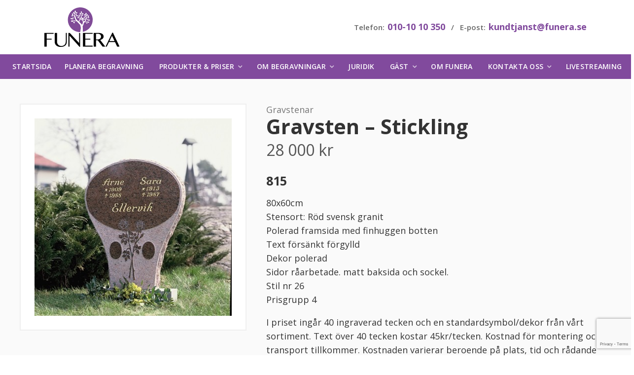

--- FILE ---
content_type: text/html; charset=UTF-8
request_url: https://funera.se/produkt/gravsten-815/
body_size: 12346
content:
<!doctype html>
<html class="no-js" lang="sv-SE">
	<head>
		<meta charset="UTF-8">
		<meta name="viewport" content="width=device-width, initial-scale=1, user-scalable=0">

		<!--[if lt IE 9]>
		<script src="https://html5shim.googlecode.com/svn/trunk/html5.js"></script>
		<![endif]-->

					<script>
				var currency_symbol = 'kr';
			</script>
		
		<meta name='robots' content='index, follow, max-image-preview:large, max-snippet:-1, max-video-preview:-1' />

	<!-- This site is optimized with the Yoast SEO plugin v20.4 - https://yoast.com/wordpress/plugins/seo/ -->
	<title>Gravsten - Stickling - Funera Begravningsbyrå</title>
	<meta name="description" content="815 80x60cm Stensort: Röd svensk granit Polerad framsida med finhuggen botten Text försänkt förgylld Dekor polerad Sidor råarbetade. matt baksida och sockel. Stil nr 26 Prisgrupp 4    I priset ingår 40 ingraverad tecken och en standardsymbol/dekor från vårt sortiment. Text över 40 tecken kostar 45kr/tecken. Kostnad för montering och transport tillkommer. Kostnaden varierar beroende på plats, tid och rådande omständigheter på begravningsplatsen. Kostnaden brukar vanligtvis ligga på ca 1500 kr." />
	<link rel="canonical" href="https://funera.se/produkt/gravsten-815/" />
	<meta property="og:locale" content="sv_SE" />
	<meta property="og:type" content="article" />
	<meta property="og:title" content="Gravsten - Stickling - Funera Begravningsbyrå" />
	<meta property="og:description" content="815 80x60cm Stensort: Röd svensk granit Polerad framsida med finhuggen botten Text försänkt förgylld Dekor polerad Sidor råarbetade. matt baksida och sockel. Stil nr 26 Prisgrupp 4    I priset ingår 40 ingraverad tecken och en standardsymbol/dekor från vårt sortiment. Text över 40 tecken kostar 45kr/tecken. Kostnad för montering och transport tillkommer. Kostnaden varierar beroende på plats, tid och rådande omständigheter på begravningsplatsen. Kostnaden brukar vanligtvis ligga på ca 1500 kr." />
	<meta property="og:url" content="https://funera.se/produkt/gravsten-815/" />
	<meta property="og:site_name" content="Funera Begravningsbyrå" />
	<meta property="article:publisher" content="https://www.facebook.com/funerabegravningar/" />
	<meta property="article:modified_time" content="2021-07-05T11:34:08+00:00" />
	<script type="application/ld+json" class="yoast-schema-graph">{"@context":"https://schema.org","@graph":[{"@type":"WebPage","@id":"https://funera.se/produkt/gravsten-815/","url":"https://funera.se/produkt/gravsten-815/","name":"Gravsten - Stickling - Funera Begravningsbyrå","isPartOf":{"@id":"https://funera.se/#website"},"primaryImageOfPage":{"@id":"https://funera.se/produkt/gravsten-815/#primaryimage"},"image":{"@id":"https://funera.se/produkt/gravsten-815/#primaryimage"},"thumbnailUrl":"https://funera.se/wp-content/uploads/2014/01/815-1.jpg","datePublished":"2014-01-17T13:52:22+00:00","dateModified":"2021-07-05T11:34:08+00:00","description":"815 80x60cm Stensort: Röd svensk granit Polerad framsida med finhuggen botten Text försänkt förgylld Dekor polerad Sidor råarbetade. matt baksida och sockel. Stil nr 26 Prisgrupp 4 I priset ingår 40 ingraverad tecken och en standardsymbol/dekor från vårt sortiment. Text över 40 tecken kostar 45kr/tecken. Kostnad för montering och transport tillkommer. Kostnaden varierar beroende på plats, tid och rådande omständigheter på begravningsplatsen. Kostnaden brukar vanligtvis ligga på ca 1500 kr.","breadcrumb":{"@id":"https://funera.se/produkt/gravsten-815/#breadcrumb"},"inLanguage":"sv-SE","potentialAction":[{"@type":"ReadAction","target":["https://funera.se/produkt/gravsten-815/"]}]},{"@type":"ImageObject","inLanguage":"sv-SE","@id":"https://funera.se/produkt/gravsten-815/#primaryimage","url":"https://funera.se/wp-content/uploads/2014/01/815-1.jpg","contentUrl":"https://funera.se/wp-content/uploads/2014/01/815-1.jpg","width":400,"height":400},{"@type":"BreadcrumbList","@id":"https://funera.se/produkt/gravsten-815/#breadcrumb","itemListElement":[{"@type":"ListItem","position":1,"name":"Produkter &#038; priser","item":"https://funera.se/produkter/"},{"@type":"ListItem","position":2,"name":"Gravstenar","item":"https://funera.se/produkter/gravstenar/"},{"@type":"ListItem","position":3,"name":"Gravsten &#8211; Stickling"}]},{"@type":"WebSite","@id":"https://funera.se/#website","url":"https://funera.se/","name":"Funera Begravningsbyrå","description":"Begravningsbyrån på dina villkor","publisher":{"@id":"https://funera.se/#organization"},"potentialAction":[{"@type":"SearchAction","target":{"@type":"EntryPoint","urlTemplate":"https://funera.se/?s={search_term_string}"},"query-input":"required name=search_term_string"}],"inLanguage":"sv-SE"},{"@type":"Organization","@id":"https://funera.se/#organization","name":"Funera AB","url":"https://funera.se/","logo":{"@type":"ImageObject","inLanguage":"sv-SE","@id":"https://funera.se/#/schema/logo/image/","url":"https://funera.se/wp-content/uploads/2016/02/funera-logo.svg","contentUrl":"https://funera.se/wp-content/uploads/2016/02/funera-logo.svg","width":1,"height":1,"caption":"Funera AB"},"image":{"@id":"https://funera.se/#/schema/logo/image/"},"sameAs":["https://www.facebook.com/funerabegravningar/"]}]}</script>
	<!-- / Yoast SEO plugin. -->


<link rel='dns-prefetch' href='//www.googletagmanager.com' />
<link rel='dns-prefetch' href='//ajax.googleapis.com' />
<link rel='dns-prefetch' href='//use.fontawesome.com' />
<link rel='stylesheet' id='wp-block-library-css' href='https://funera.se/wp-includes/css/dist/block-library/style.min.css?ver=6.2.8' type='text/css' media='all' />
<link rel='stylesheet' id='wc-blocks-vendors-style-css' href='https://funera.se/wp-content/plugins/woocommerce/packages/woocommerce-blocks/build/wc-blocks-vendors-style.css?ver=9.6.6' type='text/css' media='all' />
<link rel='stylesheet' id='wc-blocks-style-css' href='https://funera.se/wp-content/plugins/woocommerce/packages/woocommerce-blocks/build/wc-blocks-style.css?ver=9.6.6' type='text/css' media='all' />
<link rel='stylesheet' id='classic-theme-styles-css' href='https://funera.se/wp-includes/css/classic-themes.min.css?ver=6.2.8' type='text/css' media='all' />
<style id='global-styles-inline-css' type='text/css'>
body{--wp--preset--color--black: #000000;--wp--preset--color--cyan-bluish-gray: #abb8c3;--wp--preset--color--white: #ffffff;--wp--preset--color--pale-pink: #f78da7;--wp--preset--color--vivid-red: #cf2e2e;--wp--preset--color--luminous-vivid-orange: #ff6900;--wp--preset--color--luminous-vivid-amber: #fcb900;--wp--preset--color--light-green-cyan: #7bdcb5;--wp--preset--color--vivid-green-cyan: #00d084;--wp--preset--color--pale-cyan-blue: #8ed1fc;--wp--preset--color--vivid-cyan-blue: #0693e3;--wp--preset--color--vivid-purple: #9b51e0;--wp--preset--gradient--vivid-cyan-blue-to-vivid-purple: linear-gradient(135deg,rgba(6,147,227,1) 0%,rgb(155,81,224) 100%);--wp--preset--gradient--light-green-cyan-to-vivid-green-cyan: linear-gradient(135deg,rgb(122,220,180) 0%,rgb(0,208,130) 100%);--wp--preset--gradient--luminous-vivid-amber-to-luminous-vivid-orange: linear-gradient(135deg,rgba(252,185,0,1) 0%,rgba(255,105,0,1) 100%);--wp--preset--gradient--luminous-vivid-orange-to-vivid-red: linear-gradient(135deg,rgba(255,105,0,1) 0%,rgb(207,46,46) 100%);--wp--preset--gradient--very-light-gray-to-cyan-bluish-gray: linear-gradient(135deg,rgb(238,238,238) 0%,rgb(169,184,195) 100%);--wp--preset--gradient--cool-to-warm-spectrum: linear-gradient(135deg,rgb(74,234,220) 0%,rgb(151,120,209) 20%,rgb(207,42,186) 40%,rgb(238,44,130) 60%,rgb(251,105,98) 80%,rgb(254,248,76) 100%);--wp--preset--gradient--blush-light-purple: linear-gradient(135deg,rgb(255,206,236) 0%,rgb(152,150,240) 100%);--wp--preset--gradient--blush-bordeaux: linear-gradient(135deg,rgb(254,205,165) 0%,rgb(254,45,45) 50%,rgb(107,0,62) 100%);--wp--preset--gradient--luminous-dusk: linear-gradient(135deg,rgb(255,203,112) 0%,rgb(199,81,192) 50%,rgb(65,88,208) 100%);--wp--preset--gradient--pale-ocean: linear-gradient(135deg,rgb(255,245,203) 0%,rgb(182,227,212) 50%,rgb(51,167,181) 100%);--wp--preset--gradient--electric-grass: linear-gradient(135deg,rgb(202,248,128) 0%,rgb(113,206,126) 100%);--wp--preset--gradient--midnight: linear-gradient(135deg,rgb(2,3,129) 0%,rgb(40,116,252) 100%);--wp--preset--duotone--dark-grayscale: url('#wp-duotone-dark-grayscale');--wp--preset--duotone--grayscale: url('#wp-duotone-grayscale');--wp--preset--duotone--purple-yellow: url('#wp-duotone-purple-yellow');--wp--preset--duotone--blue-red: url('#wp-duotone-blue-red');--wp--preset--duotone--midnight: url('#wp-duotone-midnight');--wp--preset--duotone--magenta-yellow: url('#wp-duotone-magenta-yellow');--wp--preset--duotone--purple-green: url('#wp-duotone-purple-green');--wp--preset--duotone--blue-orange: url('#wp-duotone-blue-orange');--wp--preset--font-size--small: 13px;--wp--preset--font-size--medium: 20px;--wp--preset--font-size--large: 36px;--wp--preset--font-size--x-large: 42px;--wp--preset--spacing--20: 0.44rem;--wp--preset--spacing--30: 0.67rem;--wp--preset--spacing--40: 1rem;--wp--preset--spacing--50: 1.5rem;--wp--preset--spacing--60: 2.25rem;--wp--preset--spacing--70: 3.38rem;--wp--preset--spacing--80: 5.06rem;--wp--preset--shadow--natural: 6px 6px 9px rgba(0, 0, 0, 0.2);--wp--preset--shadow--deep: 12px 12px 50px rgba(0, 0, 0, 0.4);--wp--preset--shadow--sharp: 6px 6px 0px rgba(0, 0, 0, 0.2);--wp--preset--shadow--outlined: 6px 6px 0px -3px rgba(255, 255, 255, 1), 6px 6px rgba(0, 0, 0, 1);--wp--preset--shadow--crisp: 6px 6px 0px rgba(0, 0, 0, 1);}:where(.is-layout-flex){gap: 0.5em;}body .is-layout-flow > .alignleft{float: left;margin-inline-start: 0;margin-inline-end: 2em;}body .is-layout-flow > .alignright{float: right;margin-inline-start: 2em;margin-inline-end: 0;}body .is-layout-flow > .aligncenter{margin-left: auto !important;margin-right: auto !important;}body .is-layout-constrained > .alignleft{float: left;margin-inline-start: 0;margin-inline-end: 2em;}body .is-layout-constrained > .alignright{float: right;margin-inline-start: 2em;margin-inline-end: 0;}body .is-layout-constrained > .aligncenter{margin-left: auto !important;margin-right: auto !important;}body .is-layout-constrained > :where(:not(.alignleft):not(.alignright):not(.alignfull)){max-width: var(--wp--style--global--content-size);margin-left: auto !important;margin-right: auto !important;}body .is-layout-constrained > .alignwide{max-width: var(--wp--style--global--wide-size);}body .is-layout-flex{display: flex;}body .is-layout-flex{flex-wrap: wrap;align-items: center;}body .is-layout-flex > *{margin: 0;}:where(.wp-block-columns.is-layout-flex){gap: 2em;}.has-black-color{color: var(--wp--preset--color--black) !important;}.has-cyan-bluish-gray-color{color: var(--wp--preset--color--cyan-bluish-gray) !important;}.has-white-color{color: var(--wp--preset--color--white) !important;}.has-pale-pink-color{color: var(--wp--preset--color--pale-pink) !important;}.has-vivid-red-color{color: var(--wp--preset--color--vivid-red) !important;}.has-luminous-vivid-orange-color{color: var(--wp--preset--color--luminous-vivid-orange) !important;}.has-luminous-vivid-amber-color{color: var(--wp--preset--color--luminous-vivid-amber) !important;}.has-light-green-cyan-color{color: var(--wp--preset--color--light-green-cyan) !important;}.has-vivid-green-cyan-color{color: var(--wp--preset--color--vivid-green-cyan) !important;}.has-pale-cyan-blue-color{color: var(--wp--preset--color--pale-cyan-blue) !important;}.has-vivid-cyan-blue-color{color: var(--wp--preset--color--vivid-cyan-blue) !important;}.has-vivid-purple-color{color: var(--wp--preset--color--vivid-purple) !important;}.has-black-background-color{background-color: var(--wp--preset--color--black) !important;}.has-cyan-bluish-gray-background-color{background-color: var(--wp--preset--color--cyan-bluish-gray) !important;}.has-white-background-color{background-color: var(--wp--preset--color--white) !important;}.has-pale-pink-background-color{background-color: var(--wp--preset--color--pale-pink) !important;}.has-vivid-red-background-color{background-color: var(--wp--preset--color--vivid-red) !important;}.has-luminous-vivid-orange-background-color{background-color: var(--wp--preset--color--luminous-vivid-orange) !important;}.has-luminous-vivid-amber-background-color{background-color: var(--wp--preset--color--luminous-vivid-amber) !important;}.has-light-green-cyan-background-color{background-color: var(--wp--preset--color--light-green-cyan) !important;}.has-vivid-green-cyan-background-color{background-color: var(--wp--preset--color--vivid-green-cyan) !important;}.has-pale-cyan-blue-background-color{background-color: var(--wp--preset--color--pale-cyan-blue) !important;}.has-vivid-cyan-blue-background-color{background-color: var(--wp--preset--color--vivid-cyan-blue) !important;}.has-vivid-purple-background-color{background-color: var(--wp--preset--color--vivid-purple) !important;}.has-black-border-color{border-color: var(--wp--preset--color--black) !important;}.has-cyan-bluish-gray-border-color{border-color: var(--wp--preset--color--cyan-bluish-gray) !important;}.has-white-border-color{border-color: var(--wp--preset--color--white) !important;}.has-pale-pink-border-color{border-color: var(--wp--preset--color--pale-pink) !important;}.has-vivid-red-border-color{border-color: var(--wp--preset--color--vivid-red) !important;}.has-luminous-vivid-orange-border-color{border-color: var(--wp--preset--color--luminous-vivid-orange) !important;}.has-luminous-vivid-amber-border-color{border-color: var(--wp--preset--color--luminous-vivid-amber) !important;}.has-light-green-cyan-border-color{border-color: var(--wp--preset--color--light-green-cyan) !important;}.has-vivid-green-cyan-border-color{border-color: var(--wp--preset--color--vivid-green-cyan) !important;}.has-pale-cyan-blue-border-color{border-color: var(--wp--preset--color--pale-cyan-blue) !important;}.has-vivid-cyan-blue-border-color{border-color: var(--wp--preset--color--vivid-cyan-blue) !important;}.has-vivid-purple-border-color{border-color: var(--wp--preset--color--vivid-purple) !important;}.has-vivid-cyan-blue-to-vivid-purple-gradient-background{background: var(--wp--preset--gradient--vivid-cyan-blue-to-vivid-purple) !important;}.has-light-green-cyan-to-vivid-green-cyan-gradient-background{background: var(--wp--preset--gradient--light-green-cyan-to-vivid-green-cyan) !important;}.has-luminous-vivid-amber-to-luminous-vivid-orange-gradient-background{background: var(--wp--preset--gradient--luminous-vivid-amber-to-luminous-vivid-orange) !important;}.has-luminous-vivid-orange-to-vivid-red-gradient-background{background: var(--wp--preset--gradient--luminous-vivid-orange-to-vivid-red) !important;}.has-very-light-gray-to-cyan-bluish-gray-gradient-background{background: var(--wp--preset--gradient--very-light-gray-to-cyan-bluish-gray) !important;}.has-cool-to-warm-spectrum-gradient-background{background: var(--wp--preset--gradient--cool-to-warm-spectrum) !important;}.has-blush-light-purple-gradient-background{background: var(--wp--preset--gradient--blush-light-purple) !important;}.has-blush-bordeaux-gradient-background{background: var(--wp--preset--gradient--blush-bordeaux) !important;}.has-luminous-dusk-gradient-background{background: var(--wp--preset--gradient--luminous-dusk) !important;}.has-pale-ocean-gradient-background{background: var(--wp--preset--gradient--pale-ocean) !important;}.has-electric-grass-gradient-background{background: var(--wp--preset--gradient--electric-grass) !important;}.has-midnight-gradient-background{background: var(--wp--preset--gradient--midnight) !important;}.has-small-font-size{font-size: var(--wp--preset--font-size--small) !important;}.has-medium-font-size{font-size: var(--wp--preset--font-size--medium) !important;}.has-large-font-size{font-size: var(--wp--preset--font-size--large) !important;}.has-x-large-font-size{font-size: var(--wp--preset--font-size--x-large) !important;}
.wp-block-navigation a:where(:not(.wp-element-button)){color: inherit;}
:where(.wp-block-columns.is-layout-flex){gap: 2em;}
.wp-block-pullquote{font-size: 1.5em;line-height: 1.6;}
</style>
<link rel='stylesheet' id='contact-form-7-css' href='https://funera.se/wp-content/plugins/contact-form-7/includes/css/styles.css?ver=5.7.7' type='text/css' media='all' />
<link rel='stylesheet' id='photoswipe-css' href='https://funera.se/wp-content/plugins/woocommerce/assets/css/photoswipe/photoswipe.min.css?ver=7.5.1' type='text/css' media='all' />
<link rel='stylesheet' id='photoswipe-default-skin-css' href='https://funera.se/wp-content/plugins/woocommerce/assets/css/photoswipe/default-skin/default-skin.min.css?ver=7.5.1' type='text/css' media='all' />
<style id='woocommerce-inline-inline-css' type='text/css'>
.woocommerce form .form-row .required { visibility: visible; }
</style>
<link rel='stylesheet' id='funera-main-css' href='https://funera.se/wp-content/themes/funera/css/main-funera.css?ver=2.27.4' type='text/css' media='all' />
<script type='text/javascript' id='google-analytics-opt-out-js-after'>
			var gaProperty = 'G-6E47C4M2KB';
			var disableStr = 'ga-disable-' + gaProperty;
			if ( document.cookie.indexOf( disableStr + '=true' ) > -1 ) {
				window[disableStr] = true;
			}
			function gaOptout() {
				document.cookie = disableStr + '=true; expires=Thu, 31 Dec 2099 23:59:59 UTC; path=/';
				window[disableStr] = true;
			}
</script>
<script type='text/javascript' src='https://www.googletagmanager.com/gtag/js?id=G-6E47C4M2KB' id='google-tag-manager-js'></script>
<script type='text/javascript' id='google-tag-manager-js-after'>
		window.dataLayer = window.dataLayer || [];
		function gtag(){dataLayer.push(arguments);}
		gtag('js', new Date());
		gtag('set', 'developer_id.dOGY3NW', true);

		gtag('config', 'G-6E47C4M2KB', {
			'allow_google_signals': true,
			'link_attribution': false,
			'anonymize_ip': true,
			'linker':{
				'domains': [],
				'allow_incoming': false,
			},
			'custom_map': {
				'dimension1': 'logged_in'
			},
			'logged_in': 'no'
		} );

		
		
</script>
<script type='text/javascript' src='https://funera.se/wp-content/themes/funera/js/vendor/jqShim.min.js?ver=6.2.8' id='jqShim-js'></script>
<link rel="https://api.w.org/" href="https://funera.se/wp-json/" /><link rel="alternate" type="application/json" href="https://funera.se/wp-json/wp/v2/product/2136" /><link rel="EditURI" type="application/rsd+xml" title="RSD" href="https://funera.se/xmlrpc.php?rsd" />
<link rel="wlwmanifest" type="application/wlwmanifest+xml" href="https://funera.se/wp-includes/wlwmanifest.xml" />
<meta name="generator" content="WordPress 6.2.8" />
<meta name="generator" content="WooCommerce 7.5.1" />
<link rel='shortlink' href='https://funera.se/?p=2136' />
<link rel="alternate" type="application/json+oembed" href="https://funera.se/wp-json/oembed/1.0/embed?url=https%3A%2F%2Ffunera.se%2Fprodukt%2Fgravsten-815%2F" />
<link rel="alternate" type="text/xml+oembed" href="https://funera.se/wp-json/oembed/1.0/embed?url=https%3A%2F%2Ffunera.se%2Fprodukt%2Fgravsten-815%2F&#038;format=xml" />

<!-- This website runs the Product Feed PRO for WooCommerce by AdTribes.io plugin - version 12.4.2 -->
<link rel="shortcut icon" href="https://funera.se/wp-content/themes/funera/img/favicons/funera/favicon.ico" type="image/x-icon"><link rel="icon" type="image/png" href="https://funera.se/wp-content/themes/funera/img/favicons/funera/favicon-32x32.png" sizes="32x32"><link rel="icon" type="image/png" href="https://funera.se/wp-content/themes/funera/img/favicons/funera/favicon-16x16.png" sizes="16x16"><link rel="apple-touch-icon" href="https://funera.se/wp-content/themes/funera/img/favicons/funera/apple-touch-icon.png"><!-- Google Tag Manager -->
<script>(function(w,d,s,l,i){w[l]=w[l]||[];w[l].push({'gtm.start':
new Date().getTime(),event:'gtm.js'});var f=d.getElementsByTagName(s)[0],
j=d.createElement(s),dl=l!='dataLayer'?'&l='+l:'';j.async=true;j.src=
'https://www.googletagmanager.com/gtm.js?id='+i+dl;f.parentNode.insertBefore(j,f);
})(window,document,'script','dataLayer','GTM-T845QX');</script>
<!-- End Google Tag Manager -->

<!--<script type="text/javascript">
   var __fs_conf = __fs_conf || [];
   __fs_conf.push(['setAdv',{'id': 'funera'}]);
</script>
<script type="text/javascript" src="//analytics.freespee.com/js/external/fs.js" async></script>-->

<!-- Facebook Pixel Code -->
<script>
!function(f,b,e,v,n,t,s){if(f.fbq)return;n=f.fbq=function(){n.callMethod?
n.callMethod.apply(n,arguments):n.queue.push(arguments)};if(!f._fbq)f._fbq=n;
n.push=n;n.loaded=!0;n.version='2.0';n.queue=[];t=b.createElement(e);t.async=!0;
t.src=v;s=b.getElementsByTagName(e)[0];s.parentNode.insertBefore(t,s)}(window,
document,'script','https://connect.facebook.net/en_US/fbevents.js');
fbq('init', '902307493171079'); // Insert your pixel ID here.
fbq('track', 'PageView');
</script>
<noscript><img height="1" width="1" style="display:none"
src="https://www.facebook.com/tr?id=902307493171079&ev=PageView&noscript=1"
/></noscript>
<!-- DO NOT MODIFY -->
<!-- End Facebook Pixel Code -->

<!-- Hotjar Tracking Code for https://www.funera.se -->
<script>
    (function(h,o,t,j,a,r){
        h.hj=h.hj||function(){(h.hj.q=h.hj.q||[]).push(arguments)};
        h._hjSettings={hjid:688351,hjsv:6};
        a=o.getElementsByTagName('head')[0];
        r=o.createElement('script');r.async=1;
        r.src=t+h._hjSettings.hjid+j+h._hjSettings.hjsv;
        a.appendChild(r);
    })(window,document,'https://static.hotjar.com/c/hotjar-','.js?sv=');
</script>

<!-- Google tag (gtag.js) -->
<script async src="https://www.googletagmanager.com/gtag/js?id=G-6E47C4M2KB"></script>
<script>
  window.dataLayer = window.dataLayer || [];
  function gtag(){dataLayer.push(arguments);}
  gtag('js', new Date());

  gtag('config', 'G-6E47C4M2KB');
</script>


<!-- Google Tag Manager (noscript) -->
<noscript><iframe src="https://www.googletagmanager.com/ns.html?id=GTM-T845QX"
height="0" width="0" style="display:none;visibility:hidden"></iframe></noscript>
<!-- End Google Tag Manager (noscript) -->

<!-- Google tag (gtag.js) -->
<script async src="https://www.googletagmanager.com/gtag/js?id=G-6E47C4M2KB"></script>
<script>
  window.dataLayer = window.dataLayer || [];
  function gtag(){dataLayer.push(arguments);}
  gtag('js', new Date());

  gtag('config', 'G-6E47C4M2KB');
</script>
<!-- Google Tag Manager -->
<script>(function(w,d,s,l,i){w[l]=w[l]||[];w[l].push({'gtm.start':
new Date().getTime(),event:'gtm.js'});var f=d.getElementsByTagName(s)[0],
j=d.createElement(s),dl=l!='dataLayer'?'&l='+l:'';j.async=true;j.src=
'https://www.googletagmanager.com/gtm.js?id='+i+dl;f.parentNode.insertBefore(j,f);
})(window,document,'script','dataLayer','GTM-T845QX');</script>
<!-- End Google Tag Manager -->


<!-- Google tag (gtag.js) -->
<script async src="https://www.googletagmanager.com/gtag/js?id=G-6E47C4M2KB"></script>
<script>
  window.dataLayer = window.dataLayer || [];
  function gtag(){dataLayer.push(arguments);}
  gtag('js', new Date());

  gtag('config', 'G-6E47C4M2KB');
</script>
<script>
		function createCookie(name,value,days) {
		    // Cookie setter function
		    if (days) {
		        var date = new Date();
		        date.setTime(date.getTime()+(days*24*60*60*1000));
		        var expires = "; expires="+date.toGMTString();
		    }
		    else var expires = "";
		    document.cookie = name+"="+value+expires+"; path=/";
		}

		// Generate and set ghostBlock cookie with expiry after 1 year i.e. 365 days
		createCookie("funeraGhostBlock", "true", 30);

		if(typeof ga === "function") {
			var dimensionValue = 'true';
			ga('set', 'dimension1', dimensionValue);
		}
	</script>	<noscript><style>.woocommerce-product-gallery{ opacity: 1 !important; }</style></noscript>
			<style type="text/css" id="wp-custom-css">
			
.section-default, .section-booking-info, .section-shop, .section-product-list, .section-related-products, .section-testimonials, .section-testimonials-list {
    background: #fafafa;
}

.section-bg-third,
.section-bg-main,
.shop-top {
	background: #814a9d;
}

.wpcf7-form,
.page-template-page_contact .sidebar .details {
	background: #fff;
}

.button,
.button-green,
input[type="submit"] {
	border-radius: 50px;
}

.hero.region-hero .content:before, .hero.region-hero .sidebar-opening-hours-group:before,
.hero .content-block,
.section-testimonials .testimonials .inner {
	border: 0px;
}

.hero {
	background-size: cover;
}

.hero:after {
	background: none;
}

#Norrbottens_län_2_,
#Jämtlands_län_2_{
	fill: #fff;
	stroke: #814a9d;
}

.front-hero .content-block,
.front-hero .content-block .inner > h1{
	text-shadow: none !important;
}

.mobileOnly { display: none; }
@media (max-width: 768px) {
  .mobileOnly { display: block; }
}
		</style>
			</head>
	<body class="product-template-default single single-product postid-2136 theme-funera woocommerce woocommerce-page woocommerce-no-js" style=" ">

		<!-- Google Tag Manager (noscript) -->
<noscript><iframe src="https://www.googletagmanager.com/ns.html?id=GTM-T845QX"
height="0" width="0" style="display:none;visibility:hidden"></iframe></noscript>
<!-- End Google Tag Manager (noscript) -->		
		<header id="header" class="header">

			<div class="container">
				<div class="logo">
					<a href="https://funera.se/">
													<img src="https://funera.se/wp-content/uploads/2017/09/funera-logo-2017.svg" alt="Funera Begravningsbyrå" width="" height="80">
											</a>
				</div>
				<div class="contact">
										<div class="details">
						Telefon: <span class="number"><a href="tel:0101010350" class="fs-dynamic-number">010-10 10 350</a></span> &nbsp; / &nbsp; 
						E-post: <span class="number"><a href="mailto:kundtjanst@funera.se">kundtjanst@funera.se</a></span>
					</div>
					<div id="go-to-checkout-buttons" class="button-group empty">
																							</div>
				</div>
			</div>

			<div class="main-navigation-container">
    <div id="main-navigation-toggle" class="main-navigation-toggle">Meny</div>
    <nav class="main-navigation">
        			<div class="action-buttons-container">
												<div class="action-button">
						<a href="https://funera.se/produkter/">
															<i class="icon fa fa-shopping-basket"></i>
														<span class="title">Priser & Produkter</span>
						</a>
					</div>
																<div class="action-button">
						<a href="https://funera.se/bokning-begravning/">
															<i class="icon fa fa-calendar"></i>
														<span class="title">Planera Begravning</span>
						</a>
					</div>
																<div class="action-button">
						<a href="https://funera.se/kontakta-oss/">
															<i class="icon fa fa-phone"></i>
														<span class="title">Kontakta oss</span>
						</a>
					</div>
									</div>
		<ul id="menu-huvudmeny" class="menu"><li class="menu-item "><a href="https://funera.se">Startsida</a></li><li id="menu-item-3279" class="menu-item menu-item-type-post_type menu-item-object-page menu-item-3279"><a href="https://funera.se/bokning-begravning/">Planera begravning</a><button class="toggle"></button></li>
<li id="menu-item-1705" class="menu-item menu-item-type-post_type menu-item-object-page menu-item-has-children current_page_parent menu-item-1705"><a href="https://funera.se/produkter/">Produkter &#038; priser</a><button class="toggle"></button>
<ul class="sub-menu">
	<li id="menu-item-15017" class="menu-item menu-item-type-post_type menu-item-object-page menu-item-15017"><a href="https://funera.se/begravningspaket/">Begravningspaket</a><button class="toggle"></button></li>
	<li id="menu-item-1809" class="menu-item menu-item-type-taxonomy menu-item-object-product_cat menu-item-1809"><a href="https://funera.se/produkter/kistor/">Kistor</a><button class="toggle"></button></li>
	<li id="menu-item-1810" class="menu-item menu-item-type-taxonomy menu-item-object-product_cat menu-item-1810"><a href="https://funera.se/produkter/urnor/">Urnor</a><button class="toggle"></button></li>
	<li id="menu-item-1808" class="menu-item menu-item-type-taxonomy menu-item-object-product_cat current-product-ancestor current-menu-parent current-product-parent menu-item-1808"><a href="https://funera.se/produkter/gravstenar/">Gravstenar</a><button class="toggle"></button></li>
	<li id="menu-item-1807" class="menu-item menu-item-type-taxonomy menu-item-object-product_cat menu-item-1807"><a href="https://funera.se/produkter/begravningsblommor/">Begravningsblommor</a><button class="toggle"></button></li>
	<li id="menu-item-3358" class="menu-item menu-item-type-post_type menu-item-object-page menu-item-3358"><a href="https://funera.se/produkter/begravningsprogram/">Begravningsprogram</a><button class="toggle"></button></li>
	<li id="menu-item-6527" class="menu-item menu-item-type-post_type menu-item-object-page menu-item-6527"><a href="https://funera.se/produkter/dodsbostadning/">Städning av dödsbo</a><button class="toggle"></button></li>
	<li id="menu-item-3172" class="menu-item menu-item-type-post_type menu-item-object-page menu-item-3172"><a href="https://funera.se/produkter/dodsannons/">Dödsannons</a><button class="toggle"></button></li>
	<li id="menu-item-3878" class="menu-item menu-item-type-taxonomy menu-item-object-product_cat menu-item-3878"><a href="https://funera.se/produkter/ovriga-tjanster/">Övriga tjänster</a><button class="toggle"></button></li>
	<li id="menu-item-23791" class="menu-item menu-item-type-post_type menu-item-object-page menu-item-23791"><a href="https://funera.se/villkor/">Villkor och integritetspolicy</a><button class="toggle"></button></li>
</ul>
</li>
<li id="menu-item-3564" class="menu-item menu-item-type-post_type menu-item-object-page menu-item-has-children menu-item-3564"><a href="https://funera.se/om-begravningar/">Om begravningar</a><button class="toggle"></button>
<ul class="sub-menu">
	<li id="menu-item-3565" class="menu-item menu-item-type-post_type menu-item-object-page menu-item-3565"><a href="https://funera.se/om-begravningar/">Om begravningar</a><button class="toggle"></button></li>
	<li id="menu-item-4039" class="menu-item menu-item-type-post_type menu-item-object-page menu-item-4039"><a href="https://funera.se/borgerlig-begravning/">Borgerlig begravning</a><button class="toggle"></button></li>
	<li id="menu-item-23258" class="menu-item menu-item-type-post_type menu-item-object-page menu-item-23258"><a href="https://funera.se/urnbegravning-akt-med-urna/">Urnbegravning – Akt med urna</a><button class="toggle"></button></li>
	<li id="menu-item-1864" class="menu-item menu-item-type-post_type menu-item-object-page menu-item-1864"><a href="https://funera.se/vad-kostar-en-begravning/">Vad kostar en begravning?</a><button class="toggle"></button></li>
	<li id="menu-item-23793" class="menu-item menu-item-type-post_type menu-item-object-page menu-item-23793"><a href="https://funera.se/ont-om-pengar-i-dodsboet/">Ont om pengar i dödsboet?</a><button class="toggle"></button></li>
</ul>
</li>
<li id="menu-item-6476" class="menu-item menu-item-type-post_type menu-item-object-page menu-item-6476"><a href="https://funera.se/juridik/">Juridik</a><button class="toggle"></button></li>
<li id="menu-item-3096" class="menu-item menu-item-type-post_type menu-item-object-page menu-item-has-children menu-item-3096"><a href="https://funera.se/anmalan/">Gäst</a><button class="toggle"></button>
<ul class="sub-menu">
	<li id="menu-item-20978" class="menu-item menu-item-type-post_type menu-item-object-page menu-item-20978"><a href="https://funera.se/produkter/begravningsblommor/skicka-begravningsblommor/">Skicka begravningsblommor</a><button class="toggle"></button></li>
	<li id="menu-item-3097" class="menu-item menu-item-type-post_type menu-item-object-page menu-item-3097"><a href="https://funera.se/anmalan/till-begravning/">Anmälan till begravning</a><button class="toggle"></button></li>
	<li id="menu-item-3098" class="menu-item menu-item-type-post_type menu-item-object-page menu-item-3098"><a href="https://funera.se/anmalan/till-minnesstund/">Anmälan till minnesstund</a><button class="toggle"></button></li>
	<li id="menu-item-14162" class="menu-item menu-item-type-post_type menu-item-object-page menu-item-14162"><a href="https://funera.se/minnesgava-till-begravning/">Minnesgåva till begravning</a><button class="toggle"></button></li>
</ul>
</li>
<li id="menu-item-1613" class="menu-item menu-item-type-post_type menu-item-object-page menu-item-1613"><a href="https://funera.se/om-funera/">Om Funera</a><button class="toggle"></button></li>
<li id="menu-item-1622" class="menu-item menu-item-type-post_type menu-item-object-page menu-item-has-children menu-item-1622"><a href="https://funera.se/kontakta-oss/">Kontakta oss</a><button class="toggle"></button>
<ul class="sub-menu">
	<li id="menu-item-1355" class="menu-item menu-item-type-post_type menu-item-object-page menu-item-1355"><a href="https://funera.se/vanliga-fragor/">Vanliga frågor</a><button class="toggle"></button></li>
	<li id="menu-item-1984" class="menu-item menu-item-type-post_type menu-item-object-page menu-item-1984"><a href="https://funera.se/kontakta-oss/">Kontaktuppgifter</a><button class="toggle"></button></li>
</ul>
</li>
<li id="menu-item-20802" class="menu-item menu-item-type-post_type menu-item-object-page menu-item-20802"><a href="https://funera.se/livestreaming/">Livestreaming</a><button class="toggle"></button></li>
</ul>
        <div id="main-navigation-cart-buttons" class="action-buttons-container">
                                </div>

        <div class="main-navigation-phone">
            <div class="title">Kundtjänst</div>
            <div class="phone"><a href="tel:01010103500101010350"><a href="tel:0101010350" class="fs-dynamic-number">010-10 10 350</a></a></div>
                            <div class="message">Kundtjänsten är för närvarande stängd.</div>
                    </div>
    </nav>
</div>
								<div class="shop-top empty-cart">
		<div class="container-medium">

			<div class="top-left">
									<div class="breadcrumbs">
						<span><span><a href="https://funera.se/produkter/">Produkter &#038; priser</a></span> / <span><a href="https://funera.se/produkter/gravstenar/">Gravstenar</a></span> / <span class="breadcrumb_last" aria-current="page"><strong>Gravsten &#8211; Stickling</strong></span></span>					</div>
							</div>

			<div class="top-right cart-info">
								
				<span class="contact">
					<i class="fa fa-phone fa-fw"></i>
					<a href="tel:0101010350" class="fs-dynamic-number">010-10 10 350</a>				</span>

				
				<span id="breadcrumb-cart-buttons">
														</span>
			</div>
		</div>
	</div>
			
			
		</header>

		<div role="main" id="main">

	
	<section class="section-shop section-single-product">
		<div class="container-medium">
			<div class="product-container">
									
<div class="woocommerce-notices-wrapper"></div>
<div id="product-2136" class="post-2136 product type-product status-publish has-post-thumbnail product_cat-gravstenar states-blekinge-lan states-dalarnas-lan states-gavleborgs-lan states-hallands-lan states-jamtlands-lan states-jonkopings-lan states-kalmar-lan states-kronobergs-lan states-norrbottens-lan states-skane-lan states-stockholms-lan states-sodermanlands-lan states-uppsala-lan states-varmlands-lan states-vastmanlands-lan states-vastra-gotalands-lan states-orebro-lan states-ostergotlands-lan first instock sold-individually taxable shipping-taxable purchasable product-type-simple">

	<div class="woocommerce-product-gallery woocommerce-product-gallery--with-images woocommerce-product-gallery--columns-4 images" data-columns="4" style="opacity: 0; transition: opacity .25s ease-in-out;">
	<figure class="woocommerce-product-gallery__wrapper">
		<div class="product-image">
			<div data-thumb="https://funera.se/wp-content/uploads/2014/01/815-1-70x70.jpg" class="woocommerce-product-gallery__image"><a href="https://funera.se/wp-content/uploads/2014/01/815-1.jpg"><img width="400" height="400" src="[data-uri]" class="attachment-shop_single size-shop_single lazyload wp-post-image" alt="" decoding="async" title="815" data-caption="" data-src="https://funera.se/wp-content/uploads/2014/01/815-1.jpg" data-large_image="https://funera.se/wp-content/uploads/2014/01/815-1.jpg" data-large_image_width="400" data-large_image_height="400" sizes="(max-width: 400px) 100vw, 400px" data-srcset="https://funera.se/wp-content/uploads/2014/01/815-1.jpg 400w, https://funera.se/wp-content/uploads/2014/01/815-1-340x340.jpg 340w, https://funera.se/wp-content/uploads/2014/01/815-1-100x100.jpg 100w, https://funera.se/wp-content/uploads/2014/01/815-1-150x150.jpg 150w, https://funera.se/wp-content/uploads/2014/01/815-1-70x70.jpg 70w, https://funera.se/wp-content/uploads/2014/01/815-1-150x150@2x.jpg 300w, https://funera.se/wp-content/uploads/2014/01/815-1-70x70@2x.jpg 140w" /></a></div>		</div>
			</figure>
</div>

	<div class="summary entry-summary">

			<div class="product-category">
					<a href="https://funera.se/produkter/gravstenar/" rel="tag">Gravstenar</a>			</div>
	<h1 class="product_title entry-title">Gravsten &#8211; Stickling</h1>
	<p class="price"><span class="woocommerce-Price-amount amount"><bdi>28 000&nbsp;<span class="woocommerce-Price-currencySymbol">&#107;&#114;</span></bdi></span></p>
<div class="description" itemprop="description">
	<hr />
<h4>815</h4>
<p>80x60cm<br />
Stensort: Röd svensk granit<br />
Polerad framsida med finhuggen botten<br />
Text försänkt förgylld<br />
Dekor polerad<br />
Sidor råarbetade. matt baksida och sockel.<br />
Stil nr 26<br />
Prisgrupp 4</p>
<hr />
<p>I priset ingår 40 ingraverad tecken och en standardsymbol/dekor från vårt sortiment. Text över 40 tecken kostar 45kr/tecken. Kostnad för montering och transport tillkommer. Kostnaden varierar beroende på plats, tid och rådande omständigheter på begravningsplatsen. Kostnaden brukar vanligtvis ligga på ca 1500 kr.</p>
<hr />
</div>

	
	<form class="cart" method="post" enctype='multipart/form-data'>
		
			<div class="extra-product-data">
			<textarea name="product_text" id="product_text" cols="30" rows="5" placeholder="Text på gravsten"></textarea>
		</div>
	
		<div class="quantity hidden">
		<input type="hidden" id="quantity_69354de820a63" class="qty" name="quantity" value="1" />
	</div>
	
		<button type="submit" name="add-to-cart" value="2136" class="single_add_to_cart_button button button-green alt">
			<i class="fa fa-shopping-cart fa-fw"></i>
			Lägg till i varukorg		</button>

			</form>

	

	</div><!-- .summary -->

	
</div><!-- #product-2136 -->

							</div>
		</div>
	</section>

	
	<section class="section-shop section-related-products related products">
		<div class="container-medium">

			<h2>Relaterade produkter</h2>

			<ul class="products columns-2">

				
					<li class="product type-product post-1990 status-publish first instock product_cat-hjartformade product_cat-liggande product_cat-gravstenar has-post-thumbnail sold-individually taxable shipping-taxable purchasable product-type-simple">
	<a href="https://funera.se/produkt/gravsten-904/" class="woocommerce-LoopProduct-link woocommerce-loop-product__link"><div class="product-image"><div class="inner-product-image"><img width="300" height="300" src="[data-uri]" class="attachment-shop_catalog size-shop_catalog lazyload" alt="" decoding="async" loading="lazy" sizes="(max-width: 300px) 100vw, 300px" data-src="https://funera.se/wp-content/uploads/2014/01/904-1-300x300.jpg" data-srcset="https://funera.se/wp-content/uploads/2014/01/904-1-150x150@2x.jpg 300w, https://funera.se/wp-content/uploads/2014/01/904-1-100x100.jpg 100w, https://funera.se/wp-content/uploads/2014/01/904-1-150x150.jpg 150w, https://funera.se/wp-content/uploads/2014/01/904-1-70x70.jpg 70w, https://funera.se/wp-content/uploads/2014/01/904-1-340x340.jpg 340w, https://funera.se/wp-content/uploads/2014/01/904-1-70x70@2x.jpg 140w" /></div></div><h3 class="product-title">Gravsten 904 (Hjärta)</h3>
	<span class="price"><span class="woocommerce-Price-amount amount"><bdi>14 700&nbsp;<span class="woocommerce-Price-currencySymbol">&#107;&#114;</span></bdi></span></span>
</a></li>

				
					<li class="product type-product post-1996 status-publish last instock product_cat-breda-och-laga-staende product_cat-gravstenar has-post-thumbnail sold-individually taxable shipping-taxable purchasable product-type-simple">
	<a href="https://funera.se/produkt/gravsten-907/" class="woocommerce-LoopProduct-link woocommerce-loop-product__link"><div class="product-image"><div class="inner-product-image"><img width="300" height="300" src="[data-uri]" class="attachment-shop_catalog size-shop_catalog lazyload" alt="" decoding="async" loading="lazy" sizes="(max-width: 300px) 100vw, 300px" data-src="https://funera.se/wp-content/uploads/2014/01/907-1-300x300.jpg" data-srcset="https://funera.se/wp-content/uploads/2014/01/907-1-150x150@2x.jpg 300w, https://funera.se/wp-content/uploads/2014/01/907-1-100x100.jpg 100w, https://funera.se/wp-content/uploads/2014/01/907-1-150x150.jpg 150w, https://funera.se/wp-content/uploads/2014/01/907-1-70x70.jpg 70w, https://funera.se/wp-content/uploads/2014/01/907-1-340x340.jpg 340w, https://funera.se/wp-content/uploads/2014/01/907-1-70x70@2x.jpg 140w" /></div></div><h3 class="product-title">Gravsten &#8211; Blåklint</h3>
	<span class="price"><span class="woocommerce-Price-amount amount"><bdi>17 200&nbsp;<span class="woocommerce-Price-currencySymbol">&#107;&#114;</span></bdi></span></span>
</a></li>

				
					<li class="product type-product post-2090 status-publish first instock product_cat-gravstenar has-post-thumbnail sold-individually taxable shipping-taxable purchasable product-type-simple">
	<a href="https://funera.se/produkt/gravsten-912/" class="woocommerce-LoopProduct-link woocommerce-loop-product__link"><div class="product-image"><div class="inner-product-image"><img width="340" height="340" src="[data-uri]" class="attachment-shop_catalog size-shop_catalog lazyload" alt="" decoding="async" loading="lazy" sizes="(max-width: 340px) 100vw, 340px" data-src="https://funera.se/wp-content/uploads/2014/01/912-1-340x340.jpg" data-srcset="https://funera.se/wp-content/uploads/2014/01/912-1-340x340.jpg 340w, https://funera.se/wp-content/uploads/2014/01/912-1-100x100.jpg 100w, https://funera.se/wp-content/uploads/2014/01/912-1-150x150.jpg 150w, https://funera.se/wp-content/uploads/2014/01/912-1-70x70.jpg 70w, https://funera.se/wp-content/uploads/2014/01/912-1.jpg 400w, https://funera.se/wp-content/uploads/2014/01/912-1-150x150@2x.jpg 300w, https://funera.se/wp-content/uploads/2014/01/912-1-70x70@2x.jpg 140w" /></div></div><h3 class="product-title">Gravsten &#8211; Svala</h3>
	<span class="price"><span class="woocommerce-Price-amount amount"><bdi>16 050&nbsp;<span class="woocommerce-Price-currencySymbol">&#107;&#114;</span></bdi></span></span>
</a></li>

				
					<li class="product type-product post-1994 status-publish last instock product_cat-liggande product_cat-gravstenar has-post-thumbnail sold-individually taxable shipping-taxable purchasable product-type-simple">
	<a href="https://funera.se/produkt/gravsten-906/" class="woocommerce-LoopProduct-link woocommerce-loop-product__link"><div class="product-image"><div class="inner-product-image"><img width="300" height="300" src="[data-uri]" class="attachment-shop_catalog size-shop_catalog lazyload" alt="" decoding="async" loading="lazy" sizes="(max-width: 300px) 100vw, 300px" data-src="https://funera.se/wp-content/uploads/2014/01/906-1-300x300.jpg" data-srcset="https://funera.se/wp-content/uploads/2014/01/906-1-150x150@2x.jpg 300w, https://funera.se/wp-content/uploads/2014/01/906-1-100x100.jpg 100w, https://funera.se/wp-content/uploads/2014/01/906-1-150x150.jpg 150w, https://funera.se/wp-content/uploads/2014/01/906-1-70x70.jpg 70w, https://funera.se/wp-content/uploads/2014/01/906-1-340x340.jpg 340w, https://funera.se/wp-content/uploads/2014/01/906-1-70x70@2x.jpg 140w" /></div></div><h3 class="product-title">Gravsten &#8211; Diamant</h3>
	<span class="price"><span class="woocommerce-Price-amount amount"><bdi>10 500&nbsp;<span class="woocommerce-Price-currencySymbol">&#107;&#114;</span></bdi></span></span>
</a></li>

				
			</ul>
		</div>
	</section>

 

		
		</div>

		
		<footer id="footer">

																<div class="breadcrumbs">
						<div class="container-medium">
							<span><span><a href="https://funera.se/produkter/">Produkter &#038; priser</a></span> / <span><a href="https://funera.se/produkter/gravstenar/">Gravstenar</a></span> / <span class="breadcrumb_last" aria-current="page"><strong>Gravsten &#8211; Stickling</strong></span></span>						</div>
					</div>
							
			<div class="container-medium inner">

									<div class="row">
						<div class="col-md-6 footer-content">
							<div class="site-name">Funera Begravningsbyrå</div>
							<div class="site-description">Begravningsbyrån på dina villkor</div>
						</div>
						<div class="col-md-6 footer-navigation">
							<ul id="menu-footer" class="menu"><li id="menu-item-3455" class="menu-item menu-item-type-post_type menu-item-object-page menu-item-3455"><a href="https://funera.se/villkor/">Villkor och integritetspolicy</a></li>
</ul>						</div>
					</div>
				
									<div class="footer-contact">
													<div class="item item-phone">
								<div class="label">Telefon:</div>
								<div class="value" itemprop="telephone"><a href="tel:0101010350" class="fs-dynamic-number">010-10 10 350</a></div>
							</div>
																			<div class="item item-email">
								<div class="label">E-post:</div>
								<div class="value" itemprop="email"><a href="mailto:kundtjanst@funera.se">kundtjanst@funera.se</a></div>
							</div>
																	</div>
				
			</div>

			
		</footer>

		<script src="https://ajax.googleapis.com/ajax/libs/webfont/1.6.26/webfont.js"></script>
	<script>
	WebFont.load({
		google: { families: ['Open+Sans:300italic,400italic,600italic,700italic,400,300,600,700'] }
	});
	</script><script type="application/ld+json">{"@context":"https:\/\/schema.org\/","@type":"Product","@id":"https:\/\/funera.se\/produkt\/gravsten-815\/#product","name":"Gravsten - Stickling","url":"https:\/\/funera.se\/produkt\/gravsten-815\/","description":"815\r\n80x60cm\r\nStensort: R\u00f6d svensk granit\r\nPolerad framsida med finhuggen botten\r\nText f\u00f6rs\u00e4nkt f\u00f6rgylld\r\nDekor polerad\r\nSidor r\u00e5arbetade. matt baksida och sockel.\r\nStil nr 26\r\nPrisgrupp 4\r\n\r\n\r\n\r\nI priset ing\u00e5r 40 ingraverad tecken och en standardsymbol\/dekor fr\u00e5n v\u00e5rt sortiment. Text \u00f6ver 40 tecken kostar 45kr\/tecken.\u00a0Kostnad f\u00f6r montering och transport tillkommer. Kostnaden varierar beroende p\u00e5 plats, tid och r\u00e5dande omst\u00e4ndigheter p\u00e5 begravningsplatsen. Kostnaden brukar vanligtvis ligga p\u00e5 ca 1500 kr.","image":"https:\/\/funera.se\/wp-content\/uploads\/2014\/01\/815-1.jpg","sku":"2136","offers":[{"@type":"Offer","price":"28000","priceValidUntil":"2026-12-31","priceSpecification":{"price":"28000","priceCurrency":"SEK","valueAddedTaxIncluded":"true"},"priceCurrency":"SEK","availability":"http:\/\/schema.org\/InStock","url":"https:\/\/funera.se\/produkt\/gravsten-815\/","seller":{"@type":"Organization","name":"Funera Begravningsbyr\u00e5","url":"https:\/\/funera.se"}}]}</script>
<div class="pswp" tabindex="-1" role="dialog" aria-hidden="true">
	<div class="pswp__bg"></div>
	<div class="pswp__scroll-wrap">
		<div class="pswp__container">
			<div class="pswp__item"></div>
			<div class="pswp__item"></div>
			<div class="pswp__item"></div>
		</div>
		<div class="pswp__ui pswp__ui--hidden">
			<div class="pswp__top-bar">
				<div class="pswp__counter"></div>
				<button class="pswp__button pswp__button--close" aria-label="Stäng (Esc)"></button>
				<button class="pswp__button pswp__button--share" aria-label="Dela"></button>
				<button class="pswp__button pswp__button--fs" aria-label="Växla fullskärm till/från"></button>
				<button class="pswp__button pswp__button--zoom" aria-label="Zooma in/ut"></button>
				<div class="pswp__preloader">
					<div class="pswp__preloader__icn">
						<div class="pswp__preloader__cut">
							<div class="pswp__preloader__donut"></div>
						</div>
					</div>
				</div>
			</div>
			<div class="pswp__share-modal pswp__share-modal--hidden pswp__single-tap">
				<div class="pswp__share-tooltip"></div>
			</div>
			<button class="pswp__button pswp__button--arrow--left" aria-label="Föregående (vänsterpil)"></button>
			<button class="pswp__button pswp__button--arrow--right" aria-label="Nästa (högerpil)"></button>
			<div class="pswp__caption">
				<div class="pswp__caption__center"></div>
			</div>
		</div>
	</div>
</div>
	<script type="text/javascript">
		(function () {
			var c = document.body.className;
			c = c.replace(/woocommerce-no-js/, 'woocommerce-js');
			document.body.className = c;
		})();
	</script>
	<script type='text/javascript' src='https://funera.se/wp-content/plugins/contact-form-7/includes/swv/js/index.js?ver=5.7.7' id='swv-js'></script>
<script type='text/javascript' id='contact-form-7-js-extra'>
/* <![CDATA[ */
var wpcf7 = {"api":{"root":"https:\/\/funera.se\/wp-json\/","namespace":"contact-form-7\/v1"}};
/* ]]> */
</script>
<script type='text/javascript' src='https://funera.se/wp-content/plugins/contact-form-7/includes/js/index.js?ver=5.7.7' id='contact-form-7-js'></script>
<script type='text/javascript' src='//ajax.googleapis.com/ajax/libs/jquery/1.12.4/jquery.min.js?ver=1.12.4' id='jquery-js'></script>
<script type='text/javascript' src='https://funera.se/wp-content/plugins/funera-wc-search-and-filter/public/js/funera-wc-search-and-filter-public.js?ver=1.0.4' id='funera-wc-search-and-filter-js'></script>
<script type='text/javascript' src='https://funera.se/wp-content/plugins/woocommerce/assets/js/jquery-blockui/jquery.blockUI.min.js?ver=2.7.0-wc.7.5.1' id='jquery-blockui-js'></script>
<script type='text/javascript' id='wc-add-to-cart-js-extra'>
/* <![CDATA[ */
var wc_add_to_cart_params = {"ajax_url":"\/wp-admin\/admin-ajax.php","wc_ajax_url":"\/?wc-ajax=%%endpoint%%","i18n_view_cart":"Visa varukorg","cart_url":"https:\/\/funera.se\/varukorg\/","is_cart":"","cart_redirect_after_add":"no"};
/* ]]> */
</script>
<script type='text/javascript' src='https://funera.se/wp-content/plugins/woocommerce/assets/js/frontend/add-to-cart.min.js?ver=7.5.1' id='wc-add-to-cart-js'></script>
<script type='text/javascript' src='https://funera.se/wp-content/plugins/woocommerce/assets/js/photoswipe/photoswipe.min.js?ver=4.1.1-wc.7.5.1' id='photoswipe-js'></script>
<script type='text/javascript' src='https://funera.se/wp-content/plugins/woocommerce/assets/js/photoswipe/photoswipe-ui-default.min.js?ver=4.1.1-wc.7.5.1' id='photoswipe-ui-default-js'></script>
<script type='text/javascript' id='wc-single-product-js-extra'>
/* <![CDATA[ */
var wc_single_product_params = {"i18n_required_rating_text":"V\u00e4lj ett betyg","review_rating_required":"yes","flexslider":{"rtl":false,"animation":"slide","smoothHeight":true,"directionNav":false,"controlNav":"thumbnails","slideshow":false,"animationSpeed":500,"animationLoop":false,"allowOneSlide":false},"zoom_enabled":"","zoom_options":[],"photoswipe_enabled":"1","photoswipe_options":{"shareEl":false,"closeOnScroll":false,"history":false,"hideAnimationDuration":0,"showAnimationDuration":0},"flexslider_enabled":""};
/* ]]> */
</script>
<script type='text/javascript' src='https://funera.se/wp-content/plugins/woocommerce/assets/js/frontend/single-product.min.js?ver=7.5.1' id='wc-single-product-js'></script>
<script type='text/javascript' src='https://funera.se/wp-content/plugins/woocommerce/assets/js/js-cookie/js.cookie.min.js?ver=2.1.4-wc.7.5.1' id='js-cookie-js'></script>
<script type='text/javascript' id='woocommerce-js-extra'>
/* <![CDATA[ */
var woocommerce_params = {"ajax_url":"\/wp-admin\/admin-ajax.php","wc_ajax_url":"\/?wc-ajax=%%endpoint%%"};
/* ]]> */
</script>
<script type='text/javascript' src='https://funera.se/wp-content/plugins/woocommerce/assets/js/frontend/woocommerce.min.js?ver=7.5.1' id='woocommerce-js'></script>
<script type='text/javascript' id='wc-cart-fragments-js-extra'>
/* <![CDATA[ */
var wc_cart_fragments_params = {"ajax_url":"\/wp-admin\/admin-ajax.php","wc_ajax_url":"\/?wc-ajax=%%endpoint%%","cart_hash_key":"wc_cart_hash_d852ddeea57cb0e4bc4d72a3bab90daf","fragment_name":"wc_fragments_d852ddeea57cb0e4bc4d72a3bab90daf","request_timeout":"5000"};
/* ]]> */
</script>
<script type='text/javascript' async="async" src='https://funera.se/wp-content/plugins/woocommerce/assets/js/frontend/cart-fragments.min.js?ver=7.5.1' id='wc-cart-fragments-js'></script>
<script type='text/javascript' async="async" src='//use.fontawesome.com/1152c8f748.js?ver=6.2.8' id='font-awesome-js'></script>
<script type='text/javascript' src='https://funera.se/wp-content/themes/funera/js/vendor/jquery-scrolltofixed-min.js?ver=1.0.8' id='scrolltofixed-js'></script>
<script type='text/javascript' src='https://funera.se/wp-content/plugins/woocommerce/assets/js/flexslider/jquery.flexslider.min.js?ver=2.7.2-wc.7.5.1' id='flexslider-js'></script>
<script type='text/javascript' async="async" src='https://funera.se/wp-content/themes/funera/js/vendor/doubletaptogo.min.js?ver=3.0.1' id='doubletaptogo-js'></script>
<script type='text/javascript' src='https://funera.se/wp-content/themes/funera/js/vendor/jquery.placeholder.min.js?ver=2.3.1' id='placeholder-js'></script>
<script type='text/javascript' async="async" src='https://funera.se/wp-content/themes/funera/js/vendor/lazysizes.min.js?ver=3.0.0-rc4' id='lazysizes-js'></script>
<script type='text/javascript' src='https://funera.se/wp-content/themes/funera/js/vendor/jquery.scrollNav.min.js?ver=2.6.0' id='scrollnav-js'></script>
<script type='text/javascript' src='https://funera.se/wp-content/themes/funera/js/vendor/print.min.js?ver=1.0.18' id='printjs-js'></script>
<script type='text/javascript' src='https://funera.se/wp-content/themes/funera/js/main.js?ver=2.27.4' id='main-js'></script>
<script type='text/javascript' src='https://funera.se/wp-includes/js/dist/vendor/wp-polyfill-inert.min.js?ver=3.1.2' id='wp-polyfill-inert-js'></script>
<script type='text/javascript' src='https://funera.se/wp-includes/js/dist/vendor/regenerator-runtime.min.js?ver=0.13.11' id='regenerator-runtime-js'></script>
<script type='text/javascript' src='https://funera.se/wp-includes/js/dist/vendor/wp-polyfill.min.js?ver=3.15.0' id='wp-polyfill-js'></script>
<script type='text/javascript' src='https://funera.se/wp-includes/js/dist/hooks.min.js?ver=4169d3cf8e8d95a3d6d5' id='wp-hooks-js'></script>
<script type='text/javascript' src='https://funera.se/wp-includes/js/dist/i18n.min.js?ver=9e794f35a71bb98672ae' id='wp-i18n-js'></script>
<script type='text/javascript' id='wp-i18n-js-after'>
wp.i18n.setLocaleData( { 'text direction\u0004ltr': [ 'ltr' ] } );
</script>
<script type='text/javascript' src='https://funera.se/wp-content/plugins/woocommerce-google-analytics-integration/assets/js/build/actions.js?ver=2e50f7862892acedba0f' id='woocommerce-google-analytics-integration-actions-js'></script>
<script type='text/javascript' src='https://www.google.com/recaptcha/api.js?render=6LfedAAnAAAAAOSTiZKxtsxhwmiB_WlMNOpH_YzK&#038;ver=3.0' id='google-recaptcha-js'></script>
<script type='text/javascript' id='wpcf7-recaptcha-js-extra'>
/* <![CDATA[ */
var wpcf7_recaptcha = {"sitekey":"6LfedAAnAAAAAOSTiZKxtsxhwmiB_WlMNOpH_YzK","actions":{"homepage":"homepage","contactform":"contactform"}};
/* ]]> */
</script>
<script type='text/javascript' src='https://funera.se/wp-content/plugins/contact-form-7/modules/recaptcha/index.js?ver=5.7.7' id='wpcf7-recaptcha-js'></script>

	</body>
</html>


--- FILE ---
content_type: text/html; charset=utf-8
request_url: https://www.google.com/recaptcha/api2/anchor?ar=1&k=6LfedAAnAAAAAOSTiZKxtsxhwmiB_WlMNOpH_YzK&co=aHR0cHM6Ly9mdW5lcmEuc2U6NDQz&hl=en&v=TkacYOdEJbdB_JjX802TMer9&size=invisible&anchor-ms=20000&execute-ms=15000&cb=lanv3g95q0ve
body_size: 45480
content:
<!DOCTYPE HTML><html dir="ltr" lang="en"><head><meta http-equiv="Content-Type" content="text/html; charset=UTF-8">
<meta http-equiv="X-UA-Compatible" content="IE=edge">
<title>reCAPTCHA</title>
<style type="text/css">
/* cyrillic-ext */
@font-face {
  font-family: 'Roboto';
  font-style: normal;
  font-weight: 400;
  src: url(//fonts.gstatic.com/s/roboto/v18/KFOmCnqEu92Fr1Mu72xKKTU1Kvnz.woff2) format('woff2');
  unicode-range: U+0460-052F, U+1C80-1C8A, U+20B4, U+2DE0-2DFF, U+A640-A69F, U+FE2E-FE2F;
}
/* cyrillic */
@font-face {
  font-family: 'Roboto';
  font-style: normal;
  font-weight: 400;
  src: url(//fonts.gstatic.com/s/roboto/v18/KFOmCnqEu92Fr1Mu5mxKKTU1Kvnz.woff2) format('woff2');
  unicode-range: U+0301, U+0400-045F, U+0490-0491, U+04B0-04B1, U+2116;
}
/* greek-ext */
@font-face {
  font-family: 'Roboto';
  font-style: normal;
  font-weight: 400;
  src: url(//fonts.gstatic.com/s/roboto/v18/KFOmCnqEu92Fr1Mu7mxKKTU1Kvnz.woff2) format('woff2');
  unicode-range: U+1F00-1FFF;
}
/* greek */
@font-face {
  font-family: 'Roboto';
  font-style: normal;
  font-weight: 400;
  src: url(//fonts.gstatic.com/s/roboto/v18/KFOmCnqEu92Fr1Mu4WxKKTU1Kvnz.woff2) format('woff2');
  unicode-range: U+0370-0377, U+037A-037F, U+0384-038A, U+038C, U+038E-03A1, U+03A3-03FF;
}
/* vietnamese */
@font-face {
  font-family: 'Roboto';
  font-style: normal;
  font-weight: 400;
  src: url(//fonts.gstatic.com/s/roboto/v18/KFOmCnqEu92Fr1Mu7WxKKTU1Kvnz.woff2) format('woff2');
  unicode-range: U+0102-0103, U+0110-0111, U+0128-0129, U+0168-0169, U+01A0-01A1, U+01AF-01B0, U+0300-0301, U+0303-0304, U+0308-0309, U+0323, U+0329, U+1EA0-1EF9, U+20AB;
}
/* latin-ext */
@font-face {
  font-family: 'Roboto';
  font-style: normal;
  font-weight: 400;
  src: url(//fonts.gstatic.com/s/roboto/v18/KFOmCnqEu92Fr1Mu7GxKKTU1Kvnz.woff2) format('woff2');
  unicode-range: U+0100-02BA, U+02BD-02C5, U+02C7-02CC, U+02CE-02D7, U+02DD-02FF, U+0304, U+0308, U+0329, U+1D00-1DBF, U+1E00-1E9F, U+1EF2-1EFF, U+2020, U+20A0-20AB, U+20AD-20C0, U+2113, U+2C60-2C7F, U+A720-A7FF;
}
/* latin */
@font-face {
  font-family: 'Roboto';
  font-style: normal;
  font-weight: 400;
  src: url(//fonts.gstatic.com/s/roboto/v18/KFOmCnqEu92Fr1Mu4mxKKTU1Kg.woff2) format('woff2');
  unicode-range: U+0000-00FF, U+0131, U+0152-0153, U+02BB-02BC, U+02C6, U+02DA, U+02DC, U+0304, U+0308, U+0329, U+2000-206F, U+20AC, U+2122, U+2191, U+2193, U+2212, U+2215, U+FEFF, U+FFFD;
}
/* cyrillic-ext */
@font-face {
  font-family: 'Roboto';
  font-style: normal;
  font-weight: 500;
  src: url(//fonts.gstatic.com/s/roboto/v18/KFOlCnqEu92Fr1MmEU9fCRc4AMP6lbBP.woff2) format('woff2');
  unicode-range: U+0460-052F, U+1C80-1C8A, U+20B4, U+2DE0-2DFF, U+A640-A69F, U+FE2E-FE2F;
}
/* cyrillic */
@font-face {
  font-family: 'Roboto';
  font-style: normal;
  font-weight: 500;
  src: url(//fonts.gstatic.com/s/roboto/v18/KFOlCnqEu92Fr1MmEU9fABc4AMP6lbBP.woff2) format('woff2');
  unicode-range: U+0301, U+0400-045F, U+0490-0491, U+04B0-04B1, U+2116;
}
/* greek-ext */
@font-face {
  font-family: 'Roboto';
  font-style: normal;
  font-weight: 500;
  src: url(//fonts.gstatic.com/s/roboto/v18/KFOlCnqEu92Fr1MmEU9fCBc4AMP6lbBP.woff2) format('woff2');
  unicode-range: U+1F00-1FFF;
}
/* greek */
@font-face {
  font-family: 'Roboto';
  font-style: normal;
  font-weight: 500;
  src: url(//fonts.gstatic.com/s/roboto/v18/KFOlCnqEu92Fr1MmEU9fBxc4AMP6lbBP.woff2) format('woff2');
  unicode-range: U+0370-0377, U+037A-037F, U+0384-038A, U+038C, U+038E-03A1, U+03A3-03FF;
}
/* vietnamese */
@font-face {
  font-family: 'Roboto';
  font-style: normal;
  font-weight: 500;
  src: url(//fonts.gstatic.com/s/roboto/v18/KFOlCnqEu92Fr1MmEU9fCxc4AMP6lbBP.woff2) format('woff2');
  unicode-range: U+0102-0103, U+0110-0111, U+0128-0129, U+0168-0169, U+01A0-01A1, U+01AF-01B0, U+0300-0301, U+0303-0304, U+0308-0309, U+0323, U+0329, U+1EA0-1EF9, U+20AB;
}
/* latin-ext */
@font-face {
  font-family: 'Roboto';
  font-style: normal;
  font-weight: 500;
  src: url(//fonts.gstatic.com/s/roboto/v18/KFOlCnqEu92Fr1MmEU9fChc4AMP6lbBP.woff2) format('woff2');
  unicode-range: U+0100-02BA, U+02BD-02C5, U+02C7-02CC, U+02CE-02D7, U+02DD-02FF, U+0304, U+0308, U+0329, U+1D00-1DBF, U+1E00-1E9F, U+1EF2-1EFF, U+2020, U+20A0-20AB, U+20AD-20C0, U+2113, U+2C60-2C7F, U+A720-A7FF;
}
/* latin */
@font-face {
  font-family: 'Roboto';
  font-style: normal;
  font-weight: 500;
  src: url(//fonts.gstatic.com/s/roboto/v18/KFOlCnqEu92Fr1MmEU9fBBc4AMP6lQ.woff2) format('woff2');
  unicode-range: U+0000-00FF, U+0131, U+0152-0153, U+02BB-02BC, U+02C6, U+02DA, U+02DC, U+0304, U+0308, U+0329, U+2000-206F, U+20AC, U+2122, U+2191, U+2193, U+2212, U+2215, U+FEFF, U+FFFD;
}
/* cyrillic-ext */
@font-face {
  font-family: 'Roboto';
  font-style: normal;
  font-weight: 900;
  src: url(//fonts.gstatic.com/s/roboto/v18/KFOlCnqEu92Fr1MmYUtfCRc4AMP6lbBP.woff2) format('woff2');
  unicode-range: U+0460-052F, U+1C80-1C8A, U+20B4, U+2DE0-2DFF, U+A640-A69F, U+FE2E-FE2F;
}
/* cyrillic */
@font-face {
  font-family: 'Roboto';
  font-style: normal;
  font-weight: 900;
  src: url(//fonts.gstatic.com/s/roboto/v18/KFOlCnqEu92Fr1MmYUtfABc4AMP6lbBP.woff2) format('woff2');
  unicode-range: U+0301, U+0400-045F, U+0490-0491, U+04B0-04B1, U+2116;
}
/* greek-ext */
@font-face {
  font-family: 'Roboto';
  font-style: normal;
  font-weight: 900;
  src: url(//fonts.gstatic.com/s/roboto/v18/KFOlCnqEu92Fr1MmYUtfCBc4AMP6lbBP.woff2) format('woff2');
  unicode-range: U+1F00-1FFF;
}
/* greek */
@font-face {
  font-family: 'Roboto';
  font-style: normal;
  font-weight: 900;
  src: url(//fonts.gstatic.com/s/roboto/v18/KFOlCnqEu92Fr1MmYUtfBxc4AMP6lbBP.woff2) format('woff2');
  unicode-range: U+0370-0377, U+037A-037F, U+0384-038A, U+038C, U+038E-03A1, U+03A3-03FF;
}
/* vietnamese */
@font-face {
  font-family: 'Roboto';
  font-style: normal;
  font-weight: 900;
  src: url(//fonts.gstatic.com/s/roboto/v18/KFOlCnqEu92Fr1MmYUtfCxc4AMP6lbBP.woff2) format('woff2');
  unicode-range: U+0102-0103, U+0110-0111, U+0128-0129, U+0168-0169, U+01A0-01A1, U+01AF-01B0, U+0300-0301, U+0303-0304, U+0308-0309, U+0323, U+0329, U+1EA0-1EF9, U+20AB;
}
/* latin-ext */
@font-face {
  font-family: 'Roboto';
  font-style: normal;
  font-weight: 900;
  src: url(//fonts.gstatic.com/s/roboto/v18/KFOlCnqEu92Fr1MmYUtfChc4AMP6lbBP.woff2) format('woff2');
  unicode-range: U+0100-02BA, U+02BD-02C5, U+02C7-02CC, U+02CE-02D7, U+02DD-02FF, U+0304, U+0308, U+0329, U+1D00-1DBF, U+1E00-1E9F, U+1EF2-1EFF, U+2020, U+20A0-20AB, U+20AD-20C0, U+2113, U+2C60-2C7F, U+A720-A7FF;
}
/* latin */
@font-face {
  font-family: 'Roboto';
  font-style: normal;
  font-weight: 900;
  src: url(//fonts.gstatic.com/s/roboto/v18/KFOlCnqEu92Fr1MmYUtfBBc4AMP6lQ.woff2) format('woff2');
  unicode-range: U+0000-00FF, U+0131, U+0152-0153, U+02BB-02BC, U+02C6, U+02DA, U+02DC, U+0304, U+0308, U+0329, U+2000-206F, U+20AC, U+2122, U+2191, U+2193, U+2212, U+2215, U+FEFF, U+FFFD;
}

</style>
<link rel="stylesheet" type="text/css" href="https://www.gstatic.com/recaptcha/releases/TkacYOdEJbdB_JjX802TMer9/styles__ltr.css">
<script nonce="75H9HiJ2K9FuD3hFFG-LGw" type="text/javascript">window['__recaptcha_api'] = 'https://www.google.com/recaptcha/api2/';</script>
<script type="text/javascript" src="https://www.gstatic.com/recaptcha/releases/TkacYOdEJbdB_JjX802TMer9/recaptcha__en.js" nonce="75H9HiJ2K9FuD3hFFG-LGw">
      
    </script></head>
<body><div id="rc-anchor-alert" class="rc-anchor-alert"></div>
<input type="hidden" id="recaptcha-token" value="[base64]">
<script type="text/javascript" nonce="75H9HiJ2K9FuD3hFFG-LGw">
      recaptcha.anchor.Main.init("[\x22ainput\x22,[\x22bgdata\x22,\x22\x22,\[base64]/[base64]/[base64]/[base64]/[base64]/[base64]/[base64]/[base64]/[base64]/[base64]/[base64]/[base64]/[base64]/[base64]/[base64]\\u003d\\u003d\x22,\[base64]\\u003d\x22,\x22FMKnYw7DmMKlK13CtsKLJMOBPkDDvsKHw7N4BcKXw49CwprDoEp3w77Ct3LDmF/Ck8K+w4nClCZbIMOCw44CTwXCh8K7I3Q1w6sqG8OPQi18QsOKwpN1VMKWw4HDnl/ClMKKwpwkw5NCPcOQw6sYbH0aZwFRw6ksYwfDtW4bw5jDncKJSGwlVsKtCcKbLhZbwprCt0x1aRdxEcKAwqfDrB4bwoZnw7RqIFTDhnDCo8KHPsKHwrDDg8OXwqfDscObOD/[base64]/wqrCpsOxw4PDuMO3w51yw4nDgcKIwqhSw5/Dh8OHwp7CtcOeWAg3w7XCpMOhw4XDihgPNCdEw4/DjcOzGm/DpHfDvsOoRXTCo8ODbMKmwqXDp8Ofw7HCnMKJwo1Mw409wqdtw6jDpl3CtUTDsnrDk8K9w4PDhwtrwrZNUsKtOsKcEcOewoPCl8KsTcKgwqFJNW50KsKHL8OCw4sVwqZPRcKRwqALSitCw55XYsK0wrkXw5vDtU9ZWAPDtcOPwr/Co8OyPxrCmsOmwrYlwqErw4d0J8O2VFNCKsONQcKwC8O9BwrCvkg/w5PDkVIfw5BjwoYUw6DCtEIMLcO3wrzDjkg0w5PCuFzCncKCLG3Dl8OSJ1hxQHMRDMK+wqnDtXPCrcO4w43DslvDvcOyRA3DiRBCwq9xw65lwqLCusKMwog7CsKVSSnCti/Cqi3CsgDDiWA1w5/DmcKqOjIew5ctfMO9wqkqY8O5ekxnQMOKPcOFSMOVwp7CnGzComwuB8OLEQjCqsKLwpjDv2VEwrR9HsO0LcOfw7HDsjRsw4HDr0pGw6DCm8K8wrDDrcOYwonCnVzDsyhHw5/CqjXCo8KANGwBw5nDl8KVPnbCuMKHw4UWNVTDvnTChcK/wrLCmzUxwrPCuiXCtMOxw54qwqQHw7/DqykeFsKow7bDj2gbFcOfZcKNNw7DisKXWCzCgcKjw70rwoksFwHCisOuwoc/R8OtwrA/a8OyYcOwPMOnCTZSw6oxwoFKw7/Do3vDuSnClsOfwpvCjMKFKsKHw4rCggnDmcOmZcOHXEI1CywrAMKBwo3CjygZw7HCjEfCsAfCvwVvwrfDnMKjwrBFGk4Ow7HCvF7DlMKgCGUAw4BsWcKzw4ErwqJbw5DDvF7Djld3w7MRwpI/w6/Dh8OkwoHDh8Kaw5p/KsKcw6HCgD/[base64]/DvDTCqlR9wrzDh8K+w7rDrnNiw717GMOiCcOtwrNzacK5L2sPw4/CsVLCicKPwrJhG8K5FRMMwr4ewpI1KRfDkgk6w7EXw4R1w6fCpFPCom1+w6/DpiwIKnLColtAwrDCtkbDon3DkcKvWV41w7zCtTbDujnDmcKGw5zCoMK/w7ZNwrdSAQzCtkdaw5rCscKyPMK4wpnCqMKRwo8mOcOqNcKIwpFsw6sLThMCYgzDqMOtworDmBvCgznDvg7Dmn1+c14HSQ7Cs8K8SRwfw7DChsKAwpR4KcOHw6hKVAjChUcIw5/[base64]/[base64]/QsKYAlfCkxPDjHEvwqUBJ30xKsK8wrtYKG0yWVzCvwXCr8KGN8KwfUjClBILw5JKw7DClWddw7w7QyHCqcKzwoFVw5/CjsOKbX4dwqDDkcKow5t2E8OVw4V1w6XDoMO/[base64]/Dm8Ojw6V6NcK/IDNaDMOLQ8O7w6zCpWwjGsKQbMKyw6XCoALCpMOCOMKQAA/DkcO5fMK5w5JCeSIWQ8KlFcOhw73CkcKjwrtBTMKLTsKZwrtbw5rCmsKFGn/CkgoSwqYyEil1wr3Dj3/[base64]/w6l4X8KZw4XDgEETw6A4HSPDssK8w5xcw4fDgMK3WMKkYwpKIGFcaMOVwo/[base64]/[base64]/w4XCs8OhH8OEwpTCucK4A3PCn8O8OMKUwqdKwrvDh8OOM1nDnCc+wpbDkXIvYMKLaWdBw6bClMOow5LDvMK0JFLCphsPb8OjEsKeVMKFw4dABm7Co8Oow7/CvMOtwrnCqMOSwrcdFcO/w5DDl8OqJTvCo8KrV8Opw4BDwoDClMK0wqJZIcORQsO6wo8OwpbDv8KEZCbCocOhw5LDrCgxwoEeHMKRwrZRAEXDrsKtRRthwpfDgn0/wovCpV7DkwTClRrCnhgpwpHDn8K+wrnCjMOwwp0NeMOod8OzT8KpG1LCncKYKCVhwqfDlXlAwq8eJAIFP1cCwqLCi8OBwqPDg8K7wrcJw7YbfCY6wodncz7ClsOBwo3DssKQw7/[base64]/[base64]/Diyg1wpxmw6p9wr7DuUtpPMO1wqDDp3tHw45ZMcKSwpjCv8O6w451PMKlHiJWw7jDv8KnesO8dMKEHcOxwosXw4DCiHMAwoBeNjYIw6/DjsOxwrfCuGlkf8OdwrDDlsK8e8OHQ8OARTw+w79Iw73CkcK7w4nChcO9LcO4wq50wqQMZcOHwrHCo2xpVMOwHsOYwpNDLVTDuEjDgXnDgk3DiMKdw5d+w4/Dh8O7w71zPDzCuCjDlR1yw7IlXGHCtnTCm8Kkw4JcAV8zw6vCjMKvw6HCgMKjFysow58OwqlzKhNyRcKqeBbDrcOrw5vCpcKowpjDjsO/[base64]/Dv0Bnw47DtMKSXMOYw5LDhMK8wrzDqsOKwqbDgMKew4XDnMOgOERLd2BJwoXCkTxpVMKSPsOGBsOGwoIcwoTDvn9OwoUQw55jwpBeOnA7w6lUdHEIH8OLesKhYXNpw6TCt8O+w47Dtk0JWMOLAWbChMOLTsKpdH/DvcOAw4AXZ8OmRcO2wqENacO3LMK4w78Kwoxcwp7Dn8K7woXCrw3CqsKxw5ctecKVesKpd8OMcGbDhMO4SQtWeRoHw41hwo7DmMO+wp0lw47CikYxw7XCscO+wrXDh8OHwo3Cr8KuPsKZG8K3VVEfUcORLsK/DcKsw7MZwqVkCA86cMKGw7ACa8OOw47DksOTw58hDWjCv8KUV8KwwofDsEHChz8iw4spw6ZPwrUjdMO3QcOhw5YEbDzDsEnCrinCqMOGDGRCUQ1Aw5DDp3U5NsKPwoYHwqE/wpzCjXHCtsOhcMKffcOWeMOFw5AQw5sieHxFKnpXw4Ilw7I0wqA/LjTCksO0S8K/wotUw4/CjcOmw4jCrGkXwrrCn8KVe8Kyw5TCmsKhA3rClFnDvsKNwrzDssKPZMOUHC3CjMKiwpjDvAHCm8O3ExPCv8KTeUAyw6suw4vDv3PDq0bDtsK8wpAwP0TDlH/Dg8K4JMO8RMOracO/MzLDi15JwplRTcOpNjtLXCRJwpDCnMKyHEnDrsO7w7nDvMKVRx0RBzLDisOAbcOzfCskKkBwwpnCqTxew5zDvsKLDT5rw4jCn8Oxw78ww4k+wpTCo0hPwrEYBjgVw5/Cv8OfwqPCl0nDoy9Aa8OjDsObwqvDuMOFw7MPRnpjRicUbcOtQsKPLcO4UF/ClsKmV8KlecKGwp/CgEHCiDtsURgPwo3DuMONTVPCqMKyFR3DqcKtdFzDuBvDn3LDlFrCvcKnw7Ivw6XCkAdecHzCkcORfMKjwpFFel7Ck8KXGiAEwrAlIg1EGlgow7rCssO7wqtcwobCnMOaMsOLH8K5di7DkMKTE8ONAsOhw6F/Q3nCtMOrA8OMB8K2wrV/aDZ5wr7DvVYjDMKMwqDDi8KnwrlBw6zCuB5iATJnPMKlPsKyw78fwp1fbMK3KHV9woXCjk/DknzDoMKUw7PCjsKmwrI8w518McOcw57CscKHB3rDpBBSw7TCpFlvwqYCasOcCcOhcyZQwp5RfMK5wpXDq8KfaMOkAsKBw7JnNEPDicKVJsOdB8KINXUtwoFFw7QnYsKpwq3DscOBwqhnUcK6TTRYw4MVw67DkV/DocKTw4MRwpzDq8KPc8OmAMKRTS5Rwq5McynDk8KrJ0lWw4vCmcKLesOQFBPCqW/CuDwKbMKzTcOlf8OnCsObV8OiFcKtwrTCpk/DsULDusKwfgDCgUTCocOwXcKBwprDnMO2w6FkwqLCjUBVB2DCscOMw73DvRHCj8KqwrNAd8OQKMOjFcOaw5lIwp7Du2vDuXLChl/Du17DiwvDsMOVwqxTw4LCjcOZwptIwq9pwqIxwpkDwqPDscKUNjrDpi/DmQLCscOJUsONaMK3JcKfYcO3OsKkCV5dYw7CgMK4FsO9wqNLHjsrR8OFwqBMZ8OFE8OHVMKdwrXDicOcwr0FScOkMSzCihbDmF/DsXvCvhMewokqSysGUsKcw7nDsSbDmnEBw5XCgRrDvsOwasOEwp5RwofCusKUwqhDwrXDi8K3w5FQw45ZwonDlMOYw5rCnSbDnx/[base64]/DtMKKIArCpcOYw67Dp8OLwp7CqMKewpgTwo7CiUPCowPCrWjDssK8FTHDjMKmWsO/TcOwHQ1rw5rCm1DDnwstw5zCp8OQwqB6NMKMLxJxKsO2w7USwrzClsO7N8KlWR5fwo/DtE/DsHlyBCLDnMOKwr5Jw4MWwp/CnXHCq8OJOMOQwqwEKsO4HMKGw5XDl0E/MsO3TWLChFbDi2s1QcOfw6fDsnskJ8K1wol1BcOFaT3CuMKRHMKpeMOnFwXClsO3DsOCBH0UfVfDnMKUBMKHwp1oUHNSw4UfesKdw7vDt8OOFcKAwqR/TFTDsGrDiFcXBsKbNMOPw6XDoSLDpMKsGsOHQlvDp8OcG2EIZRjCrnTCiMOgw4fDggTDv1hBw7x6IhgOKnA3bsKpwo3DvQ3CgBnDssOew7UYwq51wo4sTsKJTsOAw61AKR8bP1vDgHFGeMO6wpYAw6zCpcO5CcKKwq/CoMKSwqjCmsKqfcKMwrpJD8Oiwo/CmsKzwrjDvMOow6Q+E8KrWMOxw6HCl8K/w5RxwpLDucOSVDR/[base64]/[base64]/w6zDu8KXwrvDj8KBc27DuWvCv8KqSiBvGVHDicKSIsO7TT0xOggWKH3DpcO5JiAWJm0rwpbDjHjCv8K4w6obwr3CuWwGw64JwqR1BEDCtMOQUMKpwrnCg8OfR8K7YMK3Ngl5YjR1NBpvwpzCgG3CuWQlFyXDmsKZYnLDjcKxP3DCrAV/[base64]/wqDDgcO8w6TDixPDvMOzw7oqTGNJwqTCm8OEw6zDsSkbIXfCg11AB8KdAMOhw5vDtMKHwoVtwol0CcOUWSXCuR/DinvClMOQB8Oow6Z5EcOnQsK/wo/[base64]/CoWzDiAbDrG93w4BLcDMCB8KJUsK0Lg5YLiADHMOkwofDlDXDlMOBw7jDlHDCocKNwpktCk7CosK+OcKscm13w5RywpPCuMKXwo/Cr8OtwqNTS8OlwqdhcsO+ZVxnTW3CqGrDl2TDpMKAwoLChcKQwozCly9gMMOvZSrDs8KOwpctJCzDpUXDuHvDlsOQwo7CrsOdwq1tEmPCsjDCuWhiFsK7wovCsi7CukjDoWcvPsOfwrEiDwgVLcKUw4ESwqLCgMOSw5lswprDjyEewoLCphHDucKNwqpYf2/[base64]/CocKgwpobX8K/[base64]/OgEywpvDksKDwrQ3dsOHa8Olw4DCj8KDwqcjw7LDiMK/MsKZwo/DuWrCvRkXAsOqMx7DuVnCs1lkYkjCo8OAwrsuwplfWMOZZxXCqcOVw5vDksOeS2rDk8O3wroBwphMNgBaQsOYJBQ4w7fDvsOPXj1rTmYGK8KtZsOOAzfChhQcW8KcHMK4Tks4wr/DjMKlb8KHw7BrJR3DgH99SXzDisOtw73DvnrClSjDh2HCncKuDhcyQ8KsfS93wrYWwr3Cu8K8Z8KnKMK5CidSw6zCjVIRI8K4w7HCsMKiJsK4w77DicOrR1NEBMOlH8KYwo/CgHTDqcKFK2rCrsOCbiXCgsOrSjU/wrhDwrgGwr7CtVLDu8OUwo80PMOnBMOPdMK3b8OvZcKBbMOmD8KIw7I2wrQUwqICwrhmUMK6VWfCisOBbCAAHgQ+DsKQesKoAsOywogRQjHDp0jCkwDDgMO6w5BSeTrDisK6woDDpcOCwrTCo8Ozw7QiA8KVIU0qwp/Di8KxT0/[base64]/Culcswrkgw4/Dtj3CtlvDilbCtlLCpsOAw5PDncO4a3IewrEPw6XDoRHClsK6wpzDixseCVnDrMK2WnkrPMKuXRcewqrDrRDCgcKnKyjCuMOuDMKKw7fDi8OkwpTDi8Kmw6TDl1JCwrZ8EsKWwpRGwpIgwqnDoQ/CkcOQWBjChMO3Zm7Dg8OCUGxeC8KLFcKlwojDv8OYw4/DoR0ZCQ7CssO+wptgw4jDuhvCiMOtw53DqcKiw7A+w4bDq8OPXw7DmRsCBjzDpDV6w5xGJHHDvyzChcKaPzzDtMKrwqE1CCpyK8OWB8KXw7LCk8K7wpvCog8tZkLCqMOQIsKHwq9ZISHCi8Kkwr7DrUE6Wg/CvMOAWcKbwovCkCxDwpdjwo7CocOpTcOyw5jCnnLCvBc6w53Djjp2wpHDvcKRwrXCnsK3QcOTwofChVDCj0HCgWhxw67DkHPDr8K0N1A5bcOyw7bDoyRzGxzDtsOjEcK5woDDmijCo8KxNsOZB2FKTsO6WMO+ZzEPQcORHMK9wp/CiMKyw5HDohIbw4VZw6/DlMOAJ8KfCcKpEsOGRcOBeMK2w4DDomLClkjDtXFjLMOWw4zCh8OawoXDpMK9T8OJwrbDkXYWJxzCoyHDvT1HXcK2w4HDkQTDlmQuOMOjwqJ9wpN2QwHCgHsrZcKywqjCqcOGw6FrW8KeN8Kmw51cwq0lwq/DqsKuwpMGTmrCksKmwokkw40DZcOlX8Oiw4jDnBV4XcOEC8KEw4rDqsOnFD9Cw4XDryjDhw3DjhVCBRAqPjzCnMOsO1JQwrvCrnLClH3CsMKTwqzDrMKHbRnCqQ3CqR1uQ3XCvH7CgRnCp8OIOhHDvcKxw5XDlWExw6FEw6/CkDrCk8KRAMOKw5nDvMO4wo3CpAl/[base64]/DssKPw4HCqncJwqlteiMbwoxGw61nwrDDnD/CtRNswoAGaTPDhsK1w6HDg8KhPQ9RPsKmBCZ5wp9gaMKPQsOtVcKOwolWwoLDusK4w5NXw4F0X8KJw4vCilbDrgxGw6TChMO/[base64]/[base64]/T8Ofw6sEwooEWE0zSMKYcTTCkcOjworDoMKcwr3CisOVB8KcdcOHccOOP8OkwqVywqfCvgvCmGZxaVXCr8KLYV7DvREKREHDsW8Yw5YZC8K+c3/[base64]/DlhnCicOLw7zCnXLChl/[base64]/CucKJwoLDnXI0cgENw4IvDsKBw7zCu8KlYWllw61rLMODLVrDocKHw4dZH8OgUHbDjMKJA8KVKks6EcKJCXBHARUDwpnDqsOCF8O4wpFHfzvCpWHCgcK2Sw49w5k4BMOyOBvDssK2RBpbw7vDhMKeOG5JNMKvw4NgORFZCMKwfw/[base64]/[base64]/[base64]/DmMO8VcOwITvDpFESwotVwpxhZcOBwozCmz4DwqVfDTBGwpfCvnDDk8KbcMK0w6fDvwITVD3DqxNnTmzDjHtyw6YiR8ONwoNHccK4wrYtwrJ6NcKkHcK1w5fDk8KhwrY1AlvDjn/ClUsFcUA+wpAIwpPDsMKdw6prNsOiw7fCmF7CmXPDrwbCrcK/wqk9w4/Cm8OeMsOyLcKzw60Ww78fawzCqsObw6LCuMOPOEzDn8KKwo/Dsw81w6c5w6UCw4YMPEhXwpjCmcKpbX9Cw4ELKGh4HMOUcMOMwokJMU/Cu8OhXFjCoXseC8OCOnDCj8OpXcKqfDI5ZRPDn8KqYX1Aw63CtCfCmsO4fVzDiMKtNVpsw6VcwpcWw5ALwodoXMOPCkDDkMK5G8OMMTdkwp/[base64]/[base64]/[base64]/CuMKhwocHVn7DnGzCggA8Ug9sw47Cv8Oiwq3CvsKYRcKKw4fDtmIhZ8KAw6Y5worCmMK+exnCpMKZwq3CnAE9w4HCvGdKwp81B8Kvw4wjJMOhE8KkEsKIeMO5w6DDhQXCkcOReUYrEXLDm8ODSsKFMHogQwIVw7VTwqtfWcOAw4EkdhZ/Y8O/QMOKwq/DhSrCksOKwrTCtQXDm2nDhMKWDsOSwqZQVMKsdMKYTSzDrcOgwp/[base64]/w5NWEcOjFUsFbQR3w585GBwAEsKUQcOJdsKiwpbDh8O8w6h/w4ocXcOUwoBEYFcawr/[base64]/DpC5aemsaw47CusKgbsOFw756PMKqwqkzKjPClUvCpWlTwrR0wqHCtgTCncK8w6DDmiLCkETCtxciGsOofsKSw5UiaVXDscKsLsKgwoTClj50w7TDisK6QRUnwoMpasOzw4dUw5DDpgbDsnvDhFTDrTQ/[base64]/wpbDssK6I2oWSMKEVg3DpMKnw4RLPVw2dMOKLFRvwpjCnMOYTMKMMMOSwqDCqMKgbMK2Q8K3wrXCs8OVwqhjw4XCiU53ZSBVTMKifsK6NVXDp8O+wpFdLAdPw73Dj8KaUMKSGG/[base64]/CpcODw4o2I8KJOCjCgMOZw5o7wqo6QzHDpcKlODBldx/Dpj/[base64]/AsO1wr1+w4PCuXpcw7nDqcKswoN2GcKawqnCs1DDjMKjw5doJHIWwrLCpcODwrjDsBIzTkEyBm3DucKywoXDu8O6wpkJwqEyw4jChcOvw4N6UR7CilXDsGJRcgjCpsKVIMKZSBBrw7jCnVNnRXfCncKQwplFecOdRldPOUoTwpduwrDDuMOtw6HCtQ8Cw4/Cq8ORw5/[base64]/wqYywozColjDvMK1wqrDkgEqK0cUwo0qGxM1XD/Dg8OeJsKtZBZxRmXDlcKnEATDpMK7TlPDhMOcDMOfwrYMwqUvURPDu8Kswr7Cm8ONw6XCvMOBw63Cm8OFwoLCmsOUFMO5bQ/DvW/ClcOVG8O8wppecnJkShjDpl5hUyfDkG45w4EBOk5sLMKawrrDp8O+wq/CrnfDpmXCp0JfW8OHUsOhwoVeHkLCmHVxw4ZxwrrCgBJCwoPClATDv3JcRx/DiQnDlzx0w7YTfMKvFcKhI1nDhMOlwp7CtcKuwozDo8O0GcKbSsOZwq9gwrLCgcK+wrMCwpjDjsK9EiHCnRc3w5LDti/DrDHCsMK0w6YVwpPCv2jDigpFK8O3w7jCmcOTOSHCkcOEwrMhw5fCkjXCncOxWsOIwofDjMKPwpopAsOqJsKIw7nDvhjDssO8wr7Ck3jDnzcXbMOnWMKyYMK/w5Qfw7XDvTFtDcOnw4TCqHEMFsOCwqjDocOcKMKzwp3DlsOkw7tbfXl4wrMMSsKRw6zDplsSwrLDjEfCkTnDo8Okw70UQcKOwrN0eDtlw4vDp11DQzY0QcKLAsOVVifDlXLCvDF4Hz0BwqvCuGQucMKUH8OnNxrDpVsAKsKxw6N/E8O5w6MhQ8KxwqzDkGxSAQxwOhxeAsOdw6LCvcKgXsKewopqw6/Ds2fCnyxiwozCiyHCmsOFwo4ZwpHDihHCpUxmwoQbw4/DvDYHwpQiw7HCtXXCtQ93LGREYxBowoLCo8OzLsOvXhoSecOfwqzCiMOuw4vCj8Oaw4gBKzvDkxFWw58uacOlwprDjWbDjcKgw4Esw7XCk8OuVgTCvsKOw4nDtjo/AjbDl8O5wpJ5W1NgT8O6w7TCvMO1RlcDwrnCnsO3w4bCicO2woITHMKof8O8wodPwq7DnDkseDwwQMOAHkzCv8OPZF0vw53CqMKiw7hoCSfDvCjCh8OzBMO2SQbDjDJiw74/Mk7DpMOMQsK9F1lhRMK5DStxwpQowonCosOiEArDuHYaw73Ct8O3w6BZwpnDk8KFwq/DrXnCojsWwqjCicOAwq4hQ09jw7dNw5Ydw7jDpX55SALCpALCiGtVeT1sD8O4FDoUwqNOKh96QzvDi2AAwpLDpsK5w6UoXSzDrUtgwoEkw4PCrQ03XMKCQSl5wo1WGMOZw6sUw6PCoFp8wqrDrcKAFhzDsRnDnmdww4oTUcKYwoA3w7rCosO/w6DDuT5LQ8OOSsOsFwPCgAHDnsKkwqZDbcOiw68/Z8O1w7V9wrx3DcKRP2XDvVfClsKEOWo1woYpBQTDhxp2wqzCrsOLX8KyW8OyZMKuwp3CiMO1wrNww7dRaSPDsEIpTEhAw59YTMOkwqdQwq/Cnj0kesOVO3gYRcOZwqfDgBtgwrhhPlHDlQrCmCHCoHHCoMKOdsK6w7M8ED9Jw51fw6kowpJTFV/CrsORaDfDvQZIMsOAw6/ClDl7d2DDghDCg8KWwot/wokDD25ze8K+w4FKw6RPw4hxcCU6T8Oww6Vrw4TDssOrBcO5VU5/UsOQMgBicRPDvsOQO8OSHMOjQsKkw7nClcOKw4hJw5ULw4fCoktpYEZNwrjDk8KQwrRXwqMAUnl2w4rDtETCrcOdYkLChsO2w6/CpXPCtn3Dm8OsBcOBR8OaZsKGwpdwwqJyPF/CicOmWMO8ISRLZsKdLMKtw4DCncOtw4Ued2zCmsOkwrBvVMOKw7/[base64]/ClsOiFxZJw7ZZIyfDucKOwpJTw49lWsKFw5UNw4/CssOAw786D3VpUzbDuMKvEB3CkcKcw4zCp8Kbw6M4L8OPbV53XDjDg8O4wptwOX3CkcKywqhYZhFOw4gtGGbDnQ7Drm8iw4bDhkPCtsKLPsK8w7Yrw60mQCI9bwBVw4nDmD5hw6TClALCvG9PQzHCkcOCcEbCiMOLZsO/[base64]/Dk3rDvnHCs0VtBioqwpR/AGLDk0MPHsKUwqkObsKNw4pPwq1aw7LCusKCwpbDjxLDmFXDoBxPw44uwpPDr8OAw6vCpCUhwp/DrQrClcKaw7cywrPCqBHCswhULjFbM1TCi8Ovw7AOwr7DhCfCo8ObwpgQwpDDpMKPOsOEGsOxMGfClyAKwrLCq8KnwoHDg8OUJcO2Jn8kwqdgKFvDiMOuwpJ5w4LDnn/DgUbCj8OLWsOsw5kcw7ReBWvDs1/DlRFscQHDr0nDucKfOi/DkFpcwpbCk8OSw4nCvWpkw5NyD1XCoShXw5bDr8OwAsOrUywyHE/DoCvCs8O/wrbDj8O0w4zDpcOSwowkw6HCn8KjASA2w49Xwr/Cgi/Du8Ocw4QhdsO7w6drEsKow6cLw7YTLkzCvsKLAMOkUcOswrjDrsONwrBxY1wWw63DrjhcTWHCpcOyOwxkwo/DgcKnw7BBSsOoEXhHG8KaH8O/[base64]/[base64]/w41Ew7zDtMKuVMKOXsKCwo9eUgh6WcKiEi4Uwq8tJmI/wpw/wohiYQc+K1lawoXDnnzDiWXDpcOfwqsaw6zCsSXDrsO5YWrDvXNxwr3CrztrahbDixBSw6XDuFM3wpbCg8O0w5fDmzrCpXbCq11RQDA1w5HDrx4wwobCp8ONwq/Dmn15wpgpFTfCjR0GwpfDp8OuagXDgcOxJivCpBrDosOqw5XDo8KLwqDDpsKbZUDCoMOzGW96fcKCwoTDg2MKR0RQNMKbO8OndV3CmCfCvsOvYwvCosKBC8OjdcKCwrR4GMOXZsOZPR51CcKnwp9EVVPDjsO8U8O0CsOaVC3Dt8OZw4fCs8O0dn/[base64]/CtRXDrS9Fwr/DgXg5ZXLDs1YJwrDClznDvUMPWBjClSU/UMKqw4YEKEnCgcOTDsO6woDCqcKEwrfCrMOvwr8fw4N5wq7CtAMGNFwiDMKKwpJow7tBwqwhwozCkcODXsKqJcOXaHBHfFc6wpd0KsK3DMOoXsO7w5Epw5AuwqPCok1WXsOmw5jDgcOowodBwpfCpE3DrsO/YMKkUnYyL3XCkMKywoLDqMKCwq7ChAPDszc7woYDQ8KWwo7DgS3CgMKdRsKLWCbDncO/JHZVwr/DsMKnWk3Cg0wtwqzDjnQUI3MnIENkwolGcSgaw4HCng9sclPDmnLCgsKuwqJgw5bDoMOpP8O+wrMPwoXCjTZywqvDrkrCkBV/w6o7w7tPeMO7TcO6ccOOw4lAw7XCuEFXwrXDqi1ww6IrwoxuJcOSw6A8P8KcCsOewp9GLsK5IGjCsgvCgsKcw5kCAsOmwqLDvFvDpcKDXcOiPsKnwoY9EHlxwppwwpbCg8K7wpN7w4Aqa1osLU/CicKJbMOew6PDqMOowqJkwp8JV8OJJ2HDocK9w6PCqMKdwp0hFsOBQh3CncO0woHDiWwlHMK/LSjDtXfCusO1LUQ/w59LNsOPwpDCilNQFjRJwpDCli3Dv8OWw5bCpRvCrMOdJhvDhXkqw5Nkw7TCiWzDr8OBwojCoMKxNXIjC8K7VmM9wpHDvcO7b34awr0Mw6/Ck8KJTgEGIMOLwr4ZBcKlPisJw7nDicOZwrR2SMKnQcKAwr0Rw50YYsOgw6MJw4XCv8KjPhXCu8O4w445wpZtwpXDvcKnLkAYQMOfI8O0IE/DlFrDpMKUwrpZwol9wqDDnG9gPijCt8KEwr7CpcKOw63CpXkrFkkow7MFw5TCoHsgBV3Cv1nDvMKBw53DjCzDg8OwNz7Dj8K6Y0XClMO/w4U2JcKNw5LCghDDmsOzDMOTScOLwr3CkmzDl8KWHcOjw4zDqFR0wopGL8OSwonDo2wZwrAAwrrCuGDDpgwaw6DCu3rCgCUMEsOxNRLCoFVYOMKJTG44HMOcFcKeS1bCtiDDlsKZbVpFw6t0wpkCF8KQw4LChsKmVkbCoMOUwrsCw5Anwq5pXQjChcOXwq4/wpfDjz7CuxfCocOzJ8KmEH55Rw8Ow4/Dhyxsw4vDrsK2w5nDoRh0dFHCocOzLcKwwpR4RGojRcKXDsOtJXpScEfCpMO/Tl1wwpRrwrAiK8Khw7nDnMOaOsOaw6wdTsO0woLCom/[base64]/DoMKMPhfDu8KOeFPDkMOeFcKNacKRFMOnwq/DpzTDo8OJw5MyDsOkWsKBBGIia8O+w6fCmsKVw5I9wp3DlhfClsOJPgLDg8KYZF9+wqrCmMKEwro2wrHCsBfCrsO1w49HwqPCs8KOLcK7w705ZGpUF1XDrsKyHsKQwpLCjnTCh8KowoLCocKfwpTDkSkMDBXCvi/ChEooBTpBwoMJbMKiSgpMw6TDuwzDqlHDmMKiAsKew6FiYcOQw5DDokDDgncbw7rCicKXQF8zw4rCohRkV8KqKEbCnMOgH8Ouw5gcw40Xw5kCw4DDuGHCiMKdwrB7w6DCn8OswpRNQTPDhT/Dp8KawoJAw6/CoU/Co8O3wrbDoAp/V8KXwqJVw7IWw4hLY1PDo2p0fSDCv8OYwqbClXhFwqcJw5cqwrHCjcOid8KSJFjDksOpw6vCj8OxJ8KbTALDiBtJaMKzDUVHw4LDtAzDpMOfw41nCB8fw6sKw6/[base64]/[base64]/w5F5w4ZYwqHCqiAnUcOoVsOQW1DChGzCpAEPbGcqw5Q3w6Mtw65Pwr9xw6LCqMOCYcKTwofDriFWw6ZpwozCjhl3wrdYw5DCm8OPMS7DgzYeMcO9wo5Hw5lPw5PDqn7CosO1w4UxRWImwqlww7VwwqBxK1www4bCtcKnC8KXw6rCi0ZMwpo/UG5iw4fCkcKZwrVDw73DmTo5w6bDpDlTSsOmXcOSw4XCsm5vwpzDrHE3KkbCqB07w4UWw4rDl0xrwpACaT/DjsK+wq7CgljDtMKdwqoMRcKnVsKbaQgrwqnDpynCm8KyUyYXdzEzbDHCgAQ/HVEjw5wUVh8iUsKEwqpxw5LCn8OLw6/DlcOeHDoYwobChMKBDEQzw43DjlQTSsOUBnRXdDfDt8Omwq/CssOfQsOVdUJmwrZcVV7CrMOVXXnCgsO9EMOqXzDCj8KyBw0Fa8OdJHjDvsOvZcKVwpbCqwxXwpjCoHgmYcOFLMOtZ3c2wrfDmRJtw7AKOCYrPFYjC8OIThQ/[base64]/ChFsdeXrCn8Ozw4JBKsO9wpjDkyvDicO3wqrDpMOER8O2w7TCp0E2w6NOd8Kbw5/DqMOUMW4bw6fDunvCpMOyAzbDo8OrwrXDusKawqjDnEfDgsKbw4TCil0AGUwTSiVkE8KtNWojax0jKQ/CoRPDvX12w4XDrwI0esOSw7YdwpjCjyTDgynDjcOnwqhDCXIoRsO8SgfCnMO1KhzDgcO1w6BLw7QEA8O0w7JIfsO/dAZlW8KMwr3DkjB6w5vCqwjDrUHCml/DpMOlwrZUw5XClQXDjTZmwrs6wp7DgsOewrNeeFHCi8K0LgItVFV0wphWE03DpMO8QsKXKXFuwrc/wqZ0GcOKFsKKw6HClsKnwrvDoyIReMKaBmHCq2RUMwEswqBfbHQgQsKLDUdCclhSZVVYVTcQFsO1QBhbwqnDhVPDqsK/wq0Fw7LDpUDDkHFudMK+w6/ChQY1PsK5FkfCrcOqwp0jw7fCklEGwqnDisKiw4rDpMKCG8K4woPCmw5+OcKfwp5uwpYUwrpgC0wJDk8HaMKFwpzDqcKgNcOqwq/CsnZZw6LCs2MVwrRbw4Exw71+DMOjKcKywosVdcOMwrYfSWVpwqwwNXNLw7MUfMOLwp/Dsj3DicKjwqTCvS/CkiLCkMOkfsOvS8KrwoQOwq8pFsKuwrwVWsKQwp8xw4TCuBXDgzlxRBbCuTsbAsOcwrfDrsK7ABrCrF4xwqItw55qwpjCkRtVYWPCocKQwocHw6XCosKnw7teZWhNwrbCp8Ojwo/DucK7wowxTsOUw4/Dl8KjEMOidsOEVgNZIsKZw73CrDZdwqDDoGduw69Yw4PDvglRbMKJAsKLQcOWbMOlw7AtMsOxGATDoMOoN8Kdw5cmcFnDpcKnw6vDugfDlnYXVnpyHUEtwpDDu1jDjhXDusKgNGvDqh7DtmTCiAvCvMKJwroFw5oVaF8NwqjChFdtw6/Dg8Oiwq/DhXQ7w4bDvVIvR1lLw7lpR8KowpDCg2rDmgfDqsOtw7ZewrltWcK6w57Ctj8Hw59YJWgTwpNYUy80UXlawrJEa8K2KcKpBnMLcMKLQmDCrT3CpD7DksKtwo3ClsKlw6BOwpg+K8OXTMOyAQQswoV0wodiNTbDhsK/KVZRwrnDv17Ckg3CoUPCuhbDmsOLw6s0wrIXw5pCcD/CiFXDgzvDkMOPawM/[base64]/Dj8OUwqkRD8OKRmPDncO1w6HDsG8VKsKrwrJIw5J/w5zCtUZDTcKrwogzFcOowrdYdx59wq7DncKuScOIwq/Dk8K3NMKuHQDDisOAwo9MwoHDmcKBwoHDrsKnZ8OJD0ERw48Na8KsRcOVSyE7woMyEz3Du0Y2DFYDw7XCo8KkwpxZwpXDlcO3ZBrDt3/CmMKvTMODw5vChXDCusOcEsOVA8OZRHImw5khQsKjL8ORM8KUw43DpzXDu8OFw6I2BcOIAVvDmmxrwp4PZsOIMypre8OKwqZ3SkPCu07DqH/CjyXDm2wEwoJbw53DjD/CpyMXwoVuw53CuzfDh8O6EH3Ch0jDg8OnwqPCo8KJGU7Ck8K/w4Urw4HDvcKrwovCtR9WOW4nw7tBwrwzHSnDlwA3w4vCv8KvJzUCBcKCwqjCtUsNwrRjA8KxwrkcYFbDqHfCgsOgYMKIBkoZScKswqwjw5nCkwpkV3Y9MX1qwojDmgg+w5sUw59NO0XDqMOMwpbCqAM/a8KwH8KSwpo4OWd9wr4RO8KkesKqV1tOPy/DhsKnwrzCjsKSc8Oiw4vCtSkjwp/DlcKURsKSwoJuwoTDmgMZwofCqMOEUcO9F8KPwrLCrMKxAMOJwq8Hw4jCtsKQcxQZwrPCvU9Ew5saH01cwrrDmgbCpUnCuMKMJg/CmMOmK11lJXhxwqMFdQcWXMKgWhZNTHA6d01BN8Olb8KsJcK5bcKRwrILRcOOI8OVLkfDh8OaWjzCuxfCn8KNUcOsQTpXTcKodivCi8OYYsKlw5hzaMOwakjCvnc2ScK7wr/[base64]/Cq8O0UkJvw5XCg37ChHQzwpIGwoHCqcOlw6d+IMKnf8KsRsKEwrslwrLDgkAIe8KIR8KSwo7CqcOywq/[base64]/DjwTCh8O1w4J7w4w3w6kfwqbDicKUw4nCvTNvLwNsEh4SwoLDosKlwq7ClsKEw77Dm1vDqjY3biBWNcKXeFjDhS84w5vCvsKeJ8OvwrZCEsKtwoPDrMKyw5EOw4DDrsObw6/DtcKnScKIZxXCnsKQw43CogTDoDXDh8K6wrfDoH5xwoIvw6ptw6DDlsKjXyhYZiPDpsK4cQzDhMKrw77DoGkrwr/Du2rDlcKowpTCgFHDpBkvBkEKwqjDswXCj3pCE8OxwrE8FRDDqQtPbsK0w4fDtVtsw5zCqsKQeGTDj07DpcOVS8O8aj7DscOXNm8YAlFea3JSw5TDsQvCjjJ7w5LCpzXDhWR4AMOYwojDi0TCmFQgw6/Ch8O0LArCo8Ogd8KdE1kLMC3DglIbwqgawpTChiHDm3cBwofDnsKUM8K4OcKhw5LDkMKdw7otAsOVEMO0EinChVvDgEdwV3jCssOAw549cXMhw7zDulVrTjrCvAhCEcK0BQt8w7rDlDbCmUt6w6l2wpANBjvDtsOADgwJVAhEw4zCugV9w43DvsKAcx/Cl8KSw7vDm2fDmkHCssOXw6fCk8K7wpoOVsO5w4nCqRvDoA\\u003d\\u003d\x22],null,[\x22conf\x22,null,\x226LfedAAnAAAAAOSTiZKxtsxhwmiB_WlMNOpH_YzK\x22,0,null,null,null,1,[21,125,63,73,95,87,41,43,42,83,102,105,109,121],[7668936,890],0,null,null,null,null,0,null,0,null,700,1,null,0,\[base64]/tzcYADoGZWF6dTZkEg4Iiv2INxgAOgVNZklJNBoZCAMSFR0U8JfjNw7/vqUGGcSdCRmc4owCGQ\\u003d\\u003d\x22,0,0,null,null,1,null,0,0],\x22https://funera.se:443\x22,null,[3,1,1],null,null,null,1,3600,[\x22https://www.google.com/intl/en/policies/privacy/\x22,\x22https://www.google.com/intl/en/policies/terms/\x22],\x22ij26bT/3hEYLrWZFVVxvBL2nyVs26OlxetRvAhuDIF4\\u003d\x22,1,0,null,1,1765104635640,0,0,[17],null,[84],\x22RC-I4E530pHxqyPYQ\x22,null,null,null,null,null,\x220dAFcWeA4pMvyEizFAePqH7b9NJNIZN5CpJcDuFbZSO9yBADd7uv2HpkgK78o1Q-_x-ne3cJNPSyVM4OSb1lC0APnXFaAjoTjYLg\x22,1765187435753]");
    </script></body></html>

--- FILE ---
content_type: text/css
request_url: https://funera.se/wp-content/themes/funera/css/main-funera.css?ver=2.27.4
body_size: 41151
content:
@charset "UTF-8";
/*! normalize.css v3.0.2 | MIT License | git.io/normalize */
/**
 * 1. Set default font family to sans-serif.
 * 2. Prevent iOS text size adjust after orientation change, without disabling
 *    user zoom.
 */
html {
  font-family: sans-serif;
  /* 1 */
  -ms-text-size-adjust: 100%;
  /* 2 */
  -webkit-text-size-adjust: 100%;
  /* 2 */
}

/**
 * Remove default margin.
 */
body {
  margin: 0;
}

/* HTML5 display definitions
   ========================================================================== */
/**
 * Correct `block` display not defined for any HTML5 element in IE 8/9.
 * Correct `block` display not defined for `details` or `summary` in IE 10/11
 * and Firefox.
 * Correct `block` display not defined for `main` in IE 11.
 */
article,
aside,
details,
figcaption,
figure,
footer,
header,
hgroup,
main,
menu,
nav,
section,
summary {
  display: block;
}

/**
 * 1. Correct `inline-block` display not defined in IE 8/9.
 * 2. Normalize vertical alignment of `progress` in Chrome, Firefox, and Opera.
 */
audio,
canvas,
progress,
video {
  display: inline-block;
  /* 1 */
  vertical-align: baseline;
  /* 2 */
}

/**
 * Prevent modern browsers from displaying `audio` without controls.
 * Remove excess height in iOS 5 devices.
 */
audio:not([controls]) {
  display: none;
  height: 0;
}

/**
 * Address `[hidden]` styling not present in IE 8/9/10.
 * Hide the `template` element in IE 8/9/11, Safari, and Firefox < 22.
 */
[hidden],
template {
  display: none;
}

/* Links
   ========================================================================== */
/**
 * Remove the gray background color from active links in IE 10.
 */
a {
  background-color: transparent;
}

/**
 * Improve readability when focused and also mouse hovered in all browsers.
 */
a:active,
a:hover {
  outline: 0;
}

/* Text-level semantics
   ========================================================================== */
/**
 * Address styling not present in IE 8/9/10/11, Safari, and Chrome.
 */
abbr[title] {
  border-bottom: 1px dotted;
}

/**
 * Address style set to `bolder` in Firefox 4+, Safari, and Chrome.
 */
b,
strong {
  font-weight: bold;
}

/**
 * Address styling not present in Safari and Chrome.
 */
dfn {
  font-style: italic;
}

/**
 * Address variable `h1` font-size and margin within `section` and `article`
 * contexts in Firefox 4+, Safari, and Chrome.
 */
h1 {
  font-size: 2em;
  margin: 0.67em 0;
}

/**
 * Address styling not present in IE 8/9.
 */
mark {
  background: #ff0;
  color: #000;
}

/**
 * Address inconsistent and variable font size in all browsers.
 */
small {
  font-size: 80%;
}

/**
 * Prevent `sub` and `sup` affecting `line-height` in all browsers.
 */
sub,
sup {
  font-size: 75%;
  line-height: 0;
  position: relative;
  vertical-align: baseline;
}

sup {
  top: -0.5em;
}

sub {
  bottom: -0.25em;
}

/* Embedded content
   ========================================================================== */
/**
 * Remove border when inside `a` element in IE 8/9/10.
 */
img {
  border: 0;
}

/**
 * Correct overflow not hidden in IE 9/10/11.
 */
svg:not(:root) {
  overflow: hidden;
}

/* Grouping content
   ========================================================================== */
/**
 * Address margin not present in IE 8/9 and Safari.
 */
figure {
  margin: 1em 40px;
}

/**
 * Address differences between Firefox and other browsers.
 */
hr {
  -webkit-box-sizing: content-box;
          box-sizing: content-box;
  height: 0;
}

/**
 * Contain overflow in all browsers.
 */
pre {
  overflow: auto;
}

/**
 * Address odd `em`-unit font size rendering in all browsers.
 */
code,
kbd,
pre,
samp {
  font-family: monospace, monospace;
  font-size: 1em;
}

/* Forms
   ========================================================================== */
/**
 * Known limitation: by default, Chrome and Safari on OS X allow very limited
 * styling of `select`, unless a `border` property is set.
 */
/**
 * 1. Correct color not being inherited.
 *    Known issue: affects color of disabled elements.
 * 2. Correct font properties not being inherited.
 * 3. Address margins set differently in Firefox 4+, Safari, and Chrome.
 */
button,
input,
optgroup,
select,
textarea {
  color: inherit;
  /* 1 */
  font: inherit;
  /* 2 */
  margin: 0;
  /* 3 */
}

/**
 * Address `overflow` set to `hidden` in IE 8/9/10/11.
 */
button {
  overflow: visible;
}

/**
 * Address inconsistent `text-transform` inheritance for `button` and `select`.
 * All other form control elements do not inherit `text-transform` values.
 * Correct `button` style inheritance in Firefox, IE 8/9/10/11, and Opera.
 * Correct `select` style inheritance in Firefox.
 */
button,
select {
  text-transform: none;
}

/**
 * 1. Avoid the WebKit bug in Android 4.0.* where (2) destroys native `audio`
 *    and `video` controls.
 * 2. Correct inability to style clickable `input` types in iOS.
 * 3. Improve usability and consistency of cursor style between image-type
 *    `input` and others.
 */
button,
html input[type="button"],
input[type="reset"],
input[type="submit"] {
  -webkit-appearance: button;
  /* 2 */
  cursor: pointer;
  /* 3 */
}

/**
 * Re-set default cursor for disabled elements.
 */
button[disabled],
html input[disabled] {
  cursor: default;
}

/**
 * Remove inner padding and border in Firefox 4+.
 */
button::-moz-focus-inner,
input::-moz-focus-inner {
  border: 0;
  padding: 0;
}

/**
 * Address Firefox 4+ setting `line-height` on `input` using `!important` in
 * the UA stylesheet.
 */
input {
  line-height: normal;
}

/**
 * It's recommended that you don't attempt to style these elements.
 * Firefox's implementation doesn't respect box-sizing, padding, or width.
 *
 * 1. Address box sizing set to `content-box` in IE 8/9/10.
 * 2. Remove excess padding in IE 8/9/10.
 */
input[type="checkbox"],
input[type="radio"] {
  -webkit-box-sizing: border-box;
          box-sizing: border-box;
  /* 1 */
  padding: 0;
  /* 2 */
}

/**
 * Fix the cursor style for Chrome's increment/decrement buttons. For certain
 * `font-size` values of the `input`, it causes the cursor style of the
 * decrement button to change from `default` to `text`.
 */
input[type="number"]::-webkit-inner-spin-button,
input[type="number"]::-webkit-outer-spin-button {
  height: auto;
}

/**
 * 1. Address `appearance` set to `searchfield` in Safari and Chrome.
 * 2. Address `box-sizing` set to `border-box` in Safari and Chrome
 *    (include `-moz` to future-proof).
 */
input[type="search"] {
  -webkit-appearance: textfield;
  /* 1 */
  -webkit-box-sizing: content-box;
  /* 2 */
  box-sizing: content-box;
}

/**
 * Remove inner padding and search cancel button in Safari and Chrome on OS X.
 * Safari (but not Chrome) clips the cancel button when the search input has
 * padding (and `textfield` appearance).
 */
input[type="search"]::-webkit-search-cancel-button,
input[type="search"]::-webkit-search-decoration {
  -webkit-appearance: none;
}

/**
 * Define consistent border, margin, and padding.
 */
fieldset {
  border: 1px solid #c0c0c0;
  margin: 0 2px;
  padding: 0.35em 0.625em 0.75em;
}

/**
 * 1. Correct `color` not being inherited in IE 8/9/10/11.
 * 2. Remove padding so people aren't caught out if they zero out fieldsets.
 */
legend {
  border: 0;
  /* 1 */
  padding: 0;
  /* 2 */
}

/**
 * Remove default vertical scrollbar in IE 8/9/10/11.
 */
textarea {
  overflow: auto;
}

/**
 * Don't inherit the `font-weight` (applied by a rule above).
 * NOTE: the default cannot safely be changed in Chrome and Safari on OS X.
 */
optgroup {
  font-weight: bold;
}

/* Tables
   ========================================================================== */
/**
 * Remove most spacing between table cells.
 */
table {
  border-collapse: collapse;
  border-spacing: 0;
}

td,
th {
  padding: 0;
}

html {
  height: 100%;
}

body {
  position: relative;
  -webkit-box-sizing: border-box;
          box-sizing: border-box;
  min-width: 320px;
  min-height: 100%;
  background-attachment: fixed;
  background-position: center center;
  -webkit-background-size: cover;
          background-size: cover;
  background-repeat: no-repeat;
  color: #333;
  font-size: 15px;
  font-family: "Open Sans", Helvetica, Arial, sans-serif;
  line-height: 1.4em;
  padding-top: 180px;
  display: -webkit-box;
  display: -webkit-flex;
  display: -ms-flexbox;
  display: flex;
  min-height: 100vh;
  -webkit-box-orient: vertical;
  -webkit-box-direction: normal;
  -webkit-flex-direction: column;
      -ms-flex-direction: column;
          flex-direction: column;
}

body #main {
  -webkit-box-flex: 1;
  -webkit-flex: 1;
      -ms-flex: 1;
          flex: 1;
}

@media all and (-ms-high-contrast: none), (-ms-high-contrast: active) {
  body #main {
    -webkit-box-flex: 1;
    -webkit-flex: auto;
        -ms-flex: auto;
            flex: auto;
  }
}

@media screen and (min-width: 992px) {
  body.page-template-page_service {
    background: #f3f3f3;
  }
}

body.woocommerce-cart {
  background: #f9fafb !important;
}

body.woocommerce-cart .section-default, body.woocommerce-cart .section-booking-info, body.woocommerce-cart .section-shop, body.woocommerce-cart .section-product-list, body.woocommerce-cart .section-related-products, body.woocommerce-cart .section-testimonials, body.woocommerce-cart .section-testimonials-list {
  background: none !important;
}

body.woocommerce-cart .button-show-cart {
  display: none;
}

body.woocommerce-checkout {
  background: #f9fafb !important;
}

body.woocommerce-checkout .button-show-checkout {
  display: none;
}

@media screen and (max-width: 991px) {
  body {
    background-image: none !important;
  }
  body.woocommerce-checkout .button-show-cart {
    display: none;
  }
}

@media screen and (min-width: 768px) {
  body {
    font-size: 16px;
    line-height: 1.6em;
  }
}

@media screen and (min-width: 992px) {
  body.page-template-page_service .section-breadcrumbs {
    background: none;
    border-bottom: none;
    padding: 30px 0;
  }
  body.page-template-page_service .section-breadcrumbs + .section-main {
    padding-top: 0;
  }
  body.page-template-page_service .section-main {
    background: none !important;
  }
  body.page-template-page_service .section-main .main {
    padding-right: 10px;
  }
  body.page-template-page_service .section-main .main article {
    padding: 40px 30px 50px 30px;
    background: #fff;
    -webkit-box-shadow: 0 2px 4px rgba(0, 0, 0, 0.08);
            box-shadow: 0 2px 4px rgba(0, 0, 0, 0.08);
  }
  body.page-template-page_service .section-main .sidebar-opening-hours {
    border: none;
  }
}

@media screen and (min-width: 1025px) {
  body {
    padding-top: 0 !important;
  }
}

/* Text meant only for screen readers. */
.screen-reader-text {
  border: 0;
  clip: rect(1px, 1px, 1px, 1px);
  -webkit-clip-path: inset(50%);
          clip-path: inset(50%);
  height: 1px;
  margin: -1px;
  overflow: hidden;
  padding: 0;
  position: absolute !important;
  width: 1px;
  word-wrap: normal !important;
}

a {
  color: #814a9d;
  text-decoration: none;
}

a:hover {
  text-decoration: underline;
}

a[href*="tel:"], a[href*="mailto:"] {
  white-space: nowrap;
}

#main p a {
  font-weight: 600;
}

#main p strong > a {
  font-weight: 700;
}

h1, h2, h3, h4, h5, h6 {
  font-weight: 700;
  margin-bottom: 0.5em;
  margin-top: 1.2em;
  line-height: 1.05em;
}

h1:first-child, h2:first-child, h3:first-child, h4:first-child, h5:first-child, h6:first-child {
  margin-top: 0;
}

h1 + h1, h2 + h1, h3 + h1, h4 + h1, h5 + h1, h6 + h1, h1 + h2, h2 + h2, h3 + h2, h4 + h2, h5 + h2, h6 + h2, h1 + h3, h2 + h3, h3 + h3, h4 + h3, h5 + h3, h6 + h3, h1 + h4, h2 + h4, h3 + h4, h4 + h4, h5 + h4, h6 + h4, h1 + h5, h2 + h5, h3 + h5, h4 + h5, h5 + h5, h6 + h5, h1 + h6, h2 + h6, h3 + h6, h4 + h6, h5 + h6, h6 + h6 {
  margin-top: 0.6em;
}

h1.section-spacer, h2.section-spacer, h3.section-spacer, h4.section-spacer, h5.section-spacer, h6.section-spacer {
  position: relative;
}

h1.section-spacer span, h2.section-spacer span, h3.section-spacer span, h4.section-spacer span, h5.section-spacer span, h6.section-spacer span {
  position: relative;
  z-index: 2;
  display: inline-block;
  padding-right: 10px;
  background: #fff;
}

@media screen and (min-width: 768px) {
  h1.section-spacer:before, h2.section-spacer:before, h3.section-spacer:before, h4.section-spacer:before, h5.section-spacer:before, h6.section-spacer:before {
    position: absolute;
    top: 50%;
    display: block;
    width: 100%;
    height: 3px;
    background: #814a9d;
    content: "";
  }
}

h1 {
  font-size: 1.9em;
}

@media screen and (min-width: 768px) {
  h1 {
    font-size: 2.6em;
  }
}

h2 {
  font-size: 1.6em;
}

@media screen and (min-width: 768px) {
  h2 {
    font-size: 2.1em;
  }
  h2.small {
    font-size: 1.4em;
  }
}

h3 {
  font-size: 1.45em;
}

@media screen and (min-width: 768px) {
  h3 {
    font-size: 1.8em;
  }
}

h4 {
  font-size: 1.25em;
}

@media screen and (min-width: 768px) {
  h4 {
    font-size: 1.4em;
  }
}

h5 {
  font-size: 1.1em;
}

@media screen and (min-width: 768px) {
  h5 {
    font-size: 1.2em;
  }
}

h6 {
  font-size: 1em;
}

@media screen and (min-width: 768px) {
  h6 {
    font-size: 1em;
  }
}

p {
  margin: 1em 0;
}

p.lead {
  font-weight: 600;
  font-size: 1.1em;
  line-height: 1.5em;
}

p.lead:first-child {
  margin-top: 0;
}

@media screen and (min-width: 768px) {
  p.lead {
    font-size: 1.15em;
  }
}

p.cart-empty {
  font-size: 2em;
  font-weight: 300;
}

address {
  font-style: normal;
}

@media screen and (min-width: 1025px) {
  body.admin-bar .shop-top,
  body.admin-bar .booking-top-bar.scroll-to-fixed-fixed {
    top: 32px !important;
  }
}

#wpadminbar {
  overflow: hidden;
}

.container-fluid {
  margin-right: auto;
  margin-left: auto;
  padding-left: 20px;
  padding-right: 20px;
}

.container-fluid:before, .container-fluid:after {
  content: " ";
  display: table;
}

.container-fluid:after {
  clear: both;
}

.row {
  margin-left: -20px;
  margin-right: -20px;
}

.row:before, .row:after {
  content: " ";
  display: table;
}

.row:after {
  clear: both;
}

.col-xs-1, .col-sm-1, .col-md-1, .col-lg-1, .col-xs-2, .col-sm-2, .col-md-2, .col-lg-2, .col-xs-3, .col-sm-3, .col-md-3, .col-lg-3, .col-xs-4, .col-sm-4, .col-md-4, .col-lg-4, .col-xs-5, .col-sm-5, .col-md-5, .col-lg-5, .col-xs-6, .col-sm-6, .col-md-6, .col-lg-6, .col-xs-7, .col-sm-7, .col-md-7, .col-lg-7, .col-xs-8, .col-sm-8, .col-md-8, .col-lg-8, .col-xs-9, .col-sm-9, .col-md-9, .col-lg-9, .col-xs-10, .col-sm-10, .col-md-10, .col-lg-10, .col-xs-11, .col-sm-11, .col-md-11, .col-lg-11, .col-xs-12, .col-sm-12, .col-md-12, .col-lg-12 {
  position: relative;
  min-height: 1px;
  padding-left: 20px;
  padding-right: 20px;
}

.col-xs-1, .col-xs-2, .col-xs-3, .col-xs-4, .col-xs-5, .col-xs-6, .col-xs-7, .col-xs-8, .col-xs-9, .col-xs-10, .col-xs-11, .col-xs-12 {
  float: left;
}

.col-xs-1 {
  width: 8.33333%;
}

.col-xs-2 {
  width: 16.66667%;
}

.col-xs-3 {
  width: 25%;
}

.col-xs-4 {
  width: 33.33333%;
}

.col-xs-5 {
  width: 41.66667%;
}

.col-xs-6 {
  width: 50%;
}

.col-xs-7 {
  width: 58.33333%;
}

.col-xs-8 {
  width: 66.66667%;
}

.col-xs-9 {
  width: 75%;
}

.col-xs-10 {
  width: 83.33333%;
}

.col-xs-11 {
  width: 91.66667%;
}

.col-xs-12 {
  width: 100%;
}

.col-xs-pull-0 {
  right: auto;
}

.col-xs-pull-1 {
  right: 8.33333%;
}

.col-xs-pull-2 {
  right: 16.66667%;
}

.col-xs-pull-3 {
  right: 25%;
}

.col-xs-pull-4 {
  right: 33.33333%;
}

.col-xs-pull-5 {
  right: 41.66667%;
}

.col-xs-pull-6 {
  right: 50%;
}

.col-xs-pull-7 {
  right: 58.33333%;
}

.col-xs-pull-8 {
  right: 66.66667%;
}

.col-xs-pull-9 {
  right: 75%;
}

.col-xs-pull-10 {
  right: 83.33333%;
}

.col-xs-pull-11 {
  right: 91.66667%;
}

.col-xs-pull-12 {
  right: 100%;
}

.col-xs-push-0 {
  left: auto;
}

.col-xs-push-1 {
  left: 8.33333%;
}

.col-xs-push-2 {
  left: 16.66667%;
}

.col-xs-push-3 {
  left: 25%;
}

.col-xs-push-4 {
  left: 33.33333%;
}

.col-xs-push-5 {
  left: 41.66667%;
}

.col-xs-push-6 {
  left: 50%;
}

.col-xs-push-7 {
  left: 58.33333%;
}

.col-xs-push-8 {
  left: 66.66667%;
}

.col-xs-push-9 {
  left: 75%;
}

.col-xs-push-10 {
  left: 83.33333%;
}

.col-xs-push-11 {
  left: 91.66667%;
}

.col-xs-push-12 {
  left: 100%;
}

.col-xs-offset-0 {
  margin-left: 0%;
}

.col-xs-offset-1 {
  margin-left: 8.33333%;
}

.col-xs-offset-2 {
  margin-left: 16.66667%;
}

.col-xs-offset-3 {
  margin-left: 25%;
}

.col-xs-offset-4 {
  margin-left: 33.33333%;
}

.col-xs-offset-5 {
  margin-left: 41.66667%;
}

.col-xs-offset-6 {
  margin-left: 50%;
}

.col-xs-offset-7 {
  margin-left: 58.33333%;
}

.col-xs-offset-8 {
  margin-left: 66.66667%;
}

.col-xs-offset-9 {
  margin-left: 75%;
}

.col-xs-offset-10 {
  margin-left: 83.33333%;
}

.col-xs-offset-11 {
  margin-left: 91.66667%;
}

.col-xs-offset-12 {
  margin-left: 100%;
}

@media screen and (min-width: 768px) {
  .col-sm-1, .col-sm-2, .col-sm-3, .col-sm-4, .col-sm-5, .col-sm-6, .col-sm-7, .col-sm-8, .col-sm-9, .col-sm-10, .col-sm-11, .col-sm-12 {
    float: left;
  }
  .col-sm-1 {
    width: 8.33333%;
  }
  .col-sm-2 {
    width: 16.66667%;
  }
  .col-sm-3 {
    width: 25%;
  }
  .col-sm-4 {
    width: 33.33333%;
  }
  .col-sm-5 {
    width: 41.66667%;
  }
  .col-sm-6 {
    width: 50%;
  }
  .col-sm-7 {
    width: 58.33333%;
  }
  .col-sm-8 {
    width: 66.66667%;
  }
  .col-sm-9 {
    width: 75%;
  }
  .col-sm-10 {
    width: 83.33333%;
  }
  .col-sm-11 {
    width: 91.66667%;
  }
  .col-sm-12 {
    width: 100%;
  }
  .col-sm-pull-0 {
    right: auto;
  }
  .col-sm-pull-1 {
    right: 8.33333%;
  }
  .col-sm-pull-2 {
    right: 16.66667%;
  }
  .col-sm-pull-3 {
    right: 25%;
  }
  .col-sm-pull-4 {
    right: 33.33333%;
  }
  .col-sm-pull-5 {
    right: 41.66667%;
  }
  .col-sm-pull-6 {
    right: 50%;
  }
  .col-sm-pull-7 {
    right: 58.33333%;
  }
  .col-sm-pull-8 {
    right: 66.66667%;
  }
  .col-sm-pull-9 {
    right: 75%;
  }
  .col-sm-pull-10 {
    right: 83.33333%;
  }
  .col-sm-pull-11 {
    right: 91.66667%;
  }
  .col-sm-pull-12 {
    right: 100%;
  }
  .col-sm-push-0 {
    left: auto;
  }
  .col-sm-push-1 {
    left: 8.33333%;
  }
  .col-sm-push-2 {
    left: 16.66667%;
  }
  .col-sm-push-3 {
    left: 25%;
  }
  .col-sm-push-4 {
    left: 33.33333%;
  }
  .col-sm-push-5 {
    left: 41.66667%;
  }
  .col-sm-push-6 {
    left: 50%;
  }
  .col-sm-push-7 {
    left: 58.33333%;
  }
  .col-sm-push-8 {
    left: 66.66667%;
  }
  .col-sm-push-9 {
    left: 75%;
  }
  .col-sm-push-10 {
    left: 83.33333%;
  }
  .col-sm-push-11 {
    left: 91.66667%;
  }
  .col-sm-push-12 {
    left: 100%;
  }
  .col-sm-offset-0 {
    margin-left: 0%;
  }
  .col-sm-offset-1 {
    margin-left: 8.33333%;
  }
  .col-sm-offset-2 {
    margin-left: 16.66667%;
  }
  .col-sm-offset-3 {
    margin-left: 25%;
  }
  .col-sm-offset-4 {
    margin-left: 33.33333%;
  }
  .col-sm-offset-5 {
    margin-left: 41.66667%;
  }
  .col-sm-offset-6 {
    margin-left: 50%;
  }
  .col-sm-offset-7 {
    margin-left: 58.33333%;
  }
  .col-sm-offset-8 {
    margin-left: 66.66667%;
  }
  .col-sm-offset-9 {
    margin-left: 75%;
  }
  .col-sm-offset-10 {
    margin-left: 83.33333%;
  }
  .col-sm-offset-11 {
    margin-left: 91.66667%;
  }
  .col-sm-offset-12 {
    margin-left: 100%;
  }
}

@media screen and (min-width: 992px) {
  .col-md-1, .col-md-2, .col-md-3, .col-md-4, .col-md-5, .col-md-6, .col-md-7, .col-md-8, .col-md-9, .col-md-10, .col-md-11, .col-md-12 {
    float: left;
  }
  .col-md-1 {
    width: 8.33333%;
  }
  .col-md-2 {
    width: 16.66667%;
  }
  .col-md-3 {
    width: 25%;
  }
  .col-md-4 {
    width: 33.33333%;
  }
  .col-md-5 {
    width: 41.66667%;
  }
  .col-md-6 {
    width: 50%;
  }
  .col-md-7 {
    width: 58.33333%;
  }
  .col-md-8 {
    width: 66.66667%;
  }
  .col-md-9 {
    width: 75%;
  }
  .col-md-10 {
    width: 83.33333%;
  }
  .col-md-11 {
    width: 91.66667%;
  }
  .col-md-12 {
    width: 100%;
  }
  .col-md-pull-0 {
    right: auto;
  }
  .col-md-pull-1 {
    right: 8.33333%;
  }
  .col-md-pull-2 {
    right: 16.66667%;
  }
  .col-md-pull-3 {
    right: 25%;
  }
  .col-md-pull-4 {
    right: 33.33333%;
  }
  .col-md-pull-5 {
    right: 41.66667%;
  }
  .col-md-pull-6 {
    right: 50%;
  }
  .col-md-pull-7 {
    right: 58.33333%;
  }
  .col-md-pull-8 {
    right: 66.66667%;
  }
  .col-md-pull-9 {
    right: 75%;
  }
  .col-md-pull-10 {
    right: 83.33333%;
  }
  .col-md-pull-11 {
    right: 91.66667%;
  }
  .col-md-pull-12 {
    right: 100%;
  }
  .col-md-push-0 {
    left: auto;
  }
  .col-md-push-1 {
    left: 8.33333%;
  }
  .col-md-push-2 {
    left: 16.66667%;
  }
  .col-md-push-3 {
    left: 25%;
  }
  .col-md-push-4 {
    left: 33.33333%;
  }
  .col-md-push-5 {
    left: 41.66667%;
  }
  .col-md-push-6 {
    left: 50%;
  }
  .col-md-push-7 {
    left: 58.33333%;
  }
  .col-md-push-8 {
    left: 66.66667%;
  }
  .col-md-push-9 {
    left: 75%;
  }
  .col-md-push-10 {
    left: 83.33333%;
  }
  .col-md-push-11 {
    left: 91.66667%;
  }
  .col-md-push-12 {
    left: 100%;
  }
  .col-md-offset-0 {
    margin-left: 0%;
  }
  .col-md-offset-1 {
    margin-left: 8.33333%;
  }
  .col-md-offset-2 {
    margin-left: 16.66667%;
  }
  .col-md-offset-3 {
    margin-left: 25%;
  }
  .col-md-offset-4 {
    margin-left: 33.33333%;
  }
  .col-md-offset-5 {
    margin-left: 41.66667%;
  }
  .col-md-offset-6 {
    margin-left: 50%;
  }
  .col-md-offset-7 {
    margin-left: 58.33333%;
  }
  .col-md-offset-8 {
    margin-left: 66.66667%;
  }
  .col-md-offset-9 {
    margin-left: 75%;
  }
  .col-md-offset-10 {
    margin-left: 83.33333%;
  }
  .col-md-offset-11 {
    margin-left: 91.66667%;
  }
  .col-md-offset-12 {
    margin-left: 100%;
  }
}

@media screen and (min-width: 1600px) {
  .col-lg-1, .col-lg-2, .col-lg-3, .col-lg-4, .col-lg-5, .col-lg-6, .col-lg-7, .col-lg-8, .col-lg-9, .col-lg-10, .col-lg-11, .col-lg-12 {
    float: left;
  }
  .col-lg-1 {
    width: 8.33333%;
  }
  .col-lg-2 {
    width: 16.66667%;
  }
  .col-lg-3 {
    width: 25%;
  }
  .col-lg-4 {
    width: 33.33333%;
  }
  .col-lg-5 {
    width: 41.66667%;
  }
  .col-lg-6 {
    width: 50%;
  }
  .col-lg-7 {
    width: 58.33333%;
  }
  .col-lg-8 {
    width: 66.66667%;
  }
  .col-lg-9 {
    width: 75%;
  }
  .col-lg-10 {
    width: 83.33333%;
  }
  .col-lg-11 {
    width: 91.66667%;
  }
  .col-lg-12 {
    width: 100%;
  }
  .col-lg-pull-0 {
    right: auto;
  }
  .col-lg-pull-1 {
    right: 8.33333%;
  }
  .col-lg-pull-2 {
    right: 16.66667%;
  }
  .col-lg-pull-3 {
    right: 25%;
  }
  .col-lg-pull-4 {
    right: 33.33333%;
  }
  .col-lg-pull-5 {
    right: 41.66667%;
  }
  .col-lg-pull-6 {
    right: 50%;
  }
  .col-lg-pull-7 {
    right: 58.33333%;
  }
  .col-lg-pull-8 {
    right: 66.66667%;
  }
  .col-lg-pull-9 {
    right: 75%;
  }
  .col-lg-pull-10 {
    right: 83.33333%;
  }
  .col-lg-pull-11 {
    right: 91.66667%;
  }
  .col-lg-pull-12 {
    right: 100%;
  }
  .col-lg-push-0 {
    left: auto;
  }
  .col-lg-push-1 {
    left: 8.33333%;
  }
  .col-lg-push-2 {
    left: 16.66667%;
  }
  .col-lg-push-3 {
    left: 25%;
  }
  .col-lg-push-4 {
    left: 33.33333%;
  }
  .col-lg-push-5 {
    left: 41.66667%;
  }
  .col-lg-push-6 {
    left: 50%;
  }
  .col-lg-push-7 {
    left: 58.33333%;
  }
  .col-lg-push-8 {
    left: 66.66667%;
  }
  .col-lg-push-9 {
    left: 75%;
  }
  .col-lg-push-10 {
    left: 83.33333%;
  }
  .col-lg-push-11 {
    left: 91.66667%;
  }
  .col-lg-push-12 {
    left: 100%;
  }
  .col-lg-offset-0 {
    margin-left: 0%;
  }
  .col-lg-offset-1 {
    margin-left: 8.33333%;
  }
  .col-lg-offset-2 {
    margin-left: 16.66667%;
  }
  .col-lg-offset-3 {
    margin-left: 25%;
  }
  .col-lg-offset-4 {
    margin-left: 33.33333%;
  }
  .col-lg-offset-5 {
    margin-left: 41.66667%;
  }
  .col-lg-offset-6 {
    margin-left: 50%;
  }
  .col-lg-offset-7 {
    margin-left: 58.33333%;
  }
  .col-lg-offset-8 {
    margin-left: 66.66667%;
  }
  .col-lg-offset-9 {
    margin-left: 75%;
  }
  .col-lg-offset-10 {
    margin-left: 83.33333%;
  }
  .col-lg-offset-11 {
    margin-left: 91.66667%;
  }
  .col-lg-offset-12 {
    margin-left: 100%;
  }
}

@-ms-viewport {
  width: device-width;
}

.visible-xs {
  display: none !important;
}

.visible-sm {
  display: none !important;
}

.visible-md {
  display: none !important;
}

.visible-lg {
  display: none !important;
}

.visible-xs-block,
.visible-xs-inline,
.visible-xs-inline-block,
.visible-sm-block,
.visible-sm-inline,
.visible-sm-inline-block,
.visible-md-block,
.visible-md-inline,
.visible-md-inline-block,
.visible-lg-block,
.visible-lg-inline,
.visible-lg-inline-block {
  display: none !important;
}

@media screen and (max-width: 767px) {
  .visible-xs {
    display: block !important;
  }
  table.visible-xs {
    display: table !important;
  }
  tr.visible-xs {
    display: table-row !important;
  }
  th.visible-xs,
  td.visible-xs {
    display: table-cell !important;
  }
}

@media screen and (max-width: 767px) {
  .visible-xs-block {
    display: block !important;
  }
}

@media screen and (max-width: 767px) {
  .visible-xs-inline {
    display: inline !important;
  }
}

@media screen and (max-width: 767px) {
  .visible-xs-inline-block {
    display: inline-block !important;
  }
}

@media screen and (min-width: 768px) and (max-width: 991px) {
  .visible-sm {
    display: block !important;
  }
  table.visible-sm {
    display: table !important;
  }
  tr.visible-sm {
    display: table-row !important;
  }
  th.visible-sm,
  td.visible-sm {
    display: table-cell !important;
  }
}

@media screen and (min-width: 768px) and (max-width: 991px) {
  .visible-sm-block {
    display: block !important;
  }
}

@media screen and (min-width: 768px) and (max-width: 991px) {
  .visible-sm-inline {
    display: inline !important;
  }
}

@media screen and (min-width: 768px) and (max-width: 991px) {
  .visible-sm-inline-block {
    display: inline-block !important;
  }
}

@media screen and (min-width: 992px) and (max-width: 1599px) {
  .visible-md {
    display: block !important;
  }
  table.visible-md {
    display: table !important;
  }
  tr.visible-md {
    display: table-row !important;
  }
  th.visible-md,
  td.visible-md {
    display: table-cell !important;
  }
}

@media screen and (min-width: 992px) and (max-width: 1599px) {
  .visible-md-block {
    display: block !important;
  }
}

@media screen and (min-width: 992px) and (max-width: 1599px) {
  .visible-md-inline {
    display: inline !important;
  }
}

@media screen and (min-width: 992px) and (max-width: 1599px) {
  .visible-md-inline-block {
    display: inline-block !important;
  }
}

@media screen and (min-width: 1600px) {
  .visible-lg {
    display: block !important;
  }
  table.visible-lg {
    display: table !important;
  }
  tr.visible-lg {
    display: table-row !important;
  }
  th.visible-lg,
  td.visible-lg {
    display: table-cell !important;
  }
}

@media screen and (min-width: 1600px) {
  .visible-lg-block {
    display: block !important;
  }
}

@media screen and (min-width: 1600px) {
  .visible-lg-inline {
    display: inline !important;
  }
}

@media screen and (min-width: 1600px) {
  .visible-lg-inline-block {
    display: inline-block !important;
  }
}

@media screen and (max-width: 767px) {
  .hidden-xs {
    display: none !important;
  }
}

@media screen and (min-width: 768px) and (max-width: 991px) {
  .hidden-sm {
    display: none !important;
  }
}

@media screen and (min-width: 992px) and (max-width: 1599px) {
  .hidden-md {
    display: none !important;
  }
}

@media screen and (min-width: 1600px) {
  .hidden-lg {
    display: none !important;
  }
}

.visible-print {
  display: none !important;
}

@media print {
  .visible-print {
    display: block !important;
  }
  table.visible-print {
    display: table !important;
  }
  tr.visible-print {
    display: table-row !important;
  }
  th.visible-print,
  td.visible-print {
    display: table-cell !important;
  }
}

.visible-print-block {
  display: none !important;
}

@media print {
  .visible-print-block {
    display: block !important;
  }
}

.visible-print-inline {
  display: none !important;
}

@media print {
  .visible-print-inline {
    display: inline !important;
  }
}

.visible-print-inline-block {
  display: none !important;
}

@media print {
  .visible-print-inline-block {
    display: inline-block !important;
  }
}

@media print {
  .hidden-print {
    display: none !important;
  }
}

.container, .container-medium, .container-large {
  -webkit-box-sizing: border-box;
          box-sizing: border-box;
  margin: auto;
  padding: 0 20px;
  max-width: 1140px;
  -webkit-transition: max-width .2s, padding .2s;
  -o-transition: max-width .2s, padding .2s;
  transition: max-width .2s, padding .2s;
}

.container:after, .container-medium:after, .container-large:after {
  display: block;
  clear: both;
  content: "";
}

.container-medium {
  max-width: 1280px;
}

@media screen and (min-width: 1200px) {
  .container-medium {
    padding-left: 40px;
    padding-right: 40px;
  }
}

.container-large {
  max-width: 1280px;
}

@media screen and (min-width: 1200px) {
  .container-large {
    padding-left: 40px;
    padding-right: 40px;
  }
}

@media screen and (min-width: 1500px) {
  .container-large {
    max-width: 1600px;
  }
}

[class*="col-"] {
  display: block;
  -webkit-box-sizing: border-box;
          box-sizing: border-box;
  padding: 0 20px;
}

@media screen and (min-width: 992px) {
  [class*="col-"].col-md-center {
    float: none;
    clear: both;
    margin: auto;
  }
}

main[class*="col-sm-"] + sidebar {
  margin-top: 3em;
}

@media screen and (min-width: 768px) {
  main[class*="col-sm-"] + sidebar {
    margin-top: 0;
  }
}

main[class*="col-md-"] + sidebar {
  margin-top: 3em;
}

@media screen and (min-width: 992px) {
  main[class*="col-md-"] + sidebar {
    margin-top: 0;
  }
}

@media screen and (max-width: 767px) {
  .container, .container-medium, .container-large {
    padding: 0 15px;
  }
  .row {
    margin: 0 -15px;
  }
  [class*="col-"] {
    padding: 0 15px;
  }
}

.sidebar-inner {
  background: #fff;
  -webkit-box-shadow: 0 2px 4px rgba(0, 0, 0, 0.08);
          box-shadow: 0 2px 4px rgba(0, 0, 0, 0.08);
}

.sidebar-inner.has-color .sidebar-image img.wp-post-image {
  opacity: 0.8;
}

.sidebar-inner.has-color .sidebar-opening-hours-group {
  color: #fff !important;
  border-top: none;
}

.sidebar-inner.has-color .sidebar-opening-hours a {
  color: inherit;
}

.sidebar-inner.has-color .sidebar-opening-hours .opening-hours-phone h3, .sidebar-inner.has-color .sidebar-opening-hours .opening-hours-phone .number {
  color: #fff;
}

.sidebar-inner.has-color .sidebar-opening-hours .opening-hours-info {
  color: #fff;
}

.sidebar-inner.has-color .sidebar-opening-hours .opening-hours-info .message {
  color: inherit;
  opacity: 0.8;
}

.sidebar-inner.has-color .sidebar-opening-hours .opening-hours-list ul li.today, .sidebar-inner.has-color .sidebar-opening-hours .opening-hours-list ol li.today {
  color: #fff;
}

.sidebar-inner.has-color .sidebar-opening-hours.active .opening-hours-list {
  color: #fff;
}

.sidebar-inner.has-color .sidebar-nav {
  border: none;
}

.sidebar-inner .sidebar-opening-hours-group {
  background: none;
  border: none;
  margin-bottom: 0;
}

.sidebar-inner .sidebar-nav {
  border-left: none;
  border-right: none;
  border-bottom: none;
}

.sidebar-image {
  line-height: 0;
  text-align: center;
}

.sidebar-image + .sidebar-opening-hours-group {
  border-top: 2px solid #eee;
}

@media screen and (max-width: 767px) {
  .sidebar-image img.wp-post-image {
    display: none;
  }
}

.sidebar-nav {
  font-weight: 400;
  line-height: 1.2em;
  border: 2px solid #eee;
  background: #fff;
  padding: 20px;
  font-size: 15px;
}

.sidebar-nav .title {
  font-size: 1.2em;
}

.sidebar-nav ul {
  list-style-type: disc;
  margin: 0;
  padding: 0 0 0 20px;
}

.sidebar-nav ul + .button {
  margin-top: 15px;
}

.sidebar-nav ul li {
  padding: 5px 0;
  margin: 0;
}

.sidebar-nav ul li.current-menu-item > a, .sidebar-nav ul li.current_page_item > a {
  font-weight: 700;
  color: #000;
}

.sidebar-nav ul li ul {
  margin-top: 5px;
  padding-left: 17px;
}

.sidebar-nav ul li a {
  color: inherit;
}

.sidebar-nav ul li.page_item_has_children > ul {
  display: none;
}

.sidebar-nav ul li.page_item_has_children.current_page_item > ul, .sidebar-nav ul li.page_item_has_children.current_page_ancestor > ul {
  display: block;
}

.clearfix, .clear {
  clear: both;
}

.clear-left {
  clear: left;
}

.alignright {
  float: right;
  margin-bottom: 2em;
  margin-left: 2em;
}

.alignleft {
  float: left;
  margin-right: 20px;
  margin-bottom: 20px;
}

.aligncenter {
  margin-left: auto;
  margin-right: auto;
}

.text-left {
  text-align: left;
}

.text-center {
  text-align: center;
}

.text-right {
  text-align: right;
}

@media screen and (max-width: 800px) {
  img.alignleft,
  img.alignright,
  .wp-caption.alignleft,
  .wp-caption.alignright {
    max-width: 50%;
  }
}

@media screen and (max-width: 600px) {
  img.alignleft,
  img.alignright,
  img.aligncenter,
  .wp-caption.alignleft,
  .wp-caption.alignright,
  .wp-caption.aligncenter {
    display: block;
    float: none;
    margin: 20px auto;
    max-width: 100%;
  }
}

#header {
  position: fixed;
  top: 0;
  left: 0;
  z-index: 2000;
  min-width: 320px;
  width: 100%;
  background: #fff;
  text-align: center;
  -webkit-transition: top .3s, visibility .2s, opacity .2s;
  -o-transition: top .3s, visibility .2s, opacity .2s;
  transition: top .3s, visibility .2s, opacity .2s;
}

#header > .container, #header > .container-medium, #header > .container-large {
  padding-top: 10px;
  padding-bottom: 10px;
  position: relative;
  z-index: 2000;
}

#header .logo {
  line-height: 0;
}

#header .logo .title {
  display: inline-block;
  margin: 0;
  padding: 0;
  color: #000;
  text-decoration: none;
  text-transform: uppercase;
  font-weight: bold;
  font-size: 22px;
  line-height: 80px;
}

#header .logo a {
  display: inline-block;
}

#header .logo img {
  width: auto;
}

#header .change-region {
  display: none;
}

#header .lang_sel_list_horizontal,
#header .wpml-ls-legacy-list-horizontal {
  padding: 0;
  border: none;
  font-size: 14px;
  line-height: 1em;
  margin-bottom: 4px;
  margin-top: -5px;
}

#header .lang_sel_list_horizontal ul li,
#header .wpml-ls-legacy-list-horizontal ul li {
  margin-left: 15px;
}

#header .lang_sel_list_horizontal ul li:first-child,
#header .wpml-ls-legacy-list-horizontal ul li:first-child {
  margin-left: 0;
}

#header .lang_sel_list_horizontal ul li.wpml-ls-current-language a,
#header .wpml-ls-legacy-list-horizontal ul li.wpml-ls-current-language a {
  font-weight: bold;
}

#header .lang_sel_list_horizontal ul li a,
#header .wpml-ls-legacy-list-horizontal ul li a {
  padding: 0;
  color: inherit;
  font-weight: normal;
}

@media screen and (max-width: 1024px) {
  #header.scroll {
    background: rgba(255, 255, 255, 0.98);
    -webkit-box-shadow: 0 0 2px rgba(0, 0, 0, 0.8);
            box-shadow: 0 0 2px rgba(0, 0, 0, 0.8);
  }
  #header.active {
    z-index: 10000;
  }
  #header.scroll, #header.active {
    top: -110px;
  }
  #header .logo img {
    height: 80px;
  }
  #header .shop-top {
    background: rgba(75, 144, 142, 0.96);
  }
}

@media screen and (max-width: 991px) {
  #header {
    background: none !important;
  }
  #header.scroll, #header.active {
    top: -110px;
  }
  #header.scroll .shop-top {
    margin-top: -300px;
  }
  #header > .container, #header > .container-medium, #header > .container-large {
    background: #fff;
  }
  #header .logo img {
    height: 80px;
  }
}

@media screen and (max-width: 767px) {
  #header.scroll, #header.active {
    top: -80px;
  }
  #header .logo img {
    height: 60px;
  }
}

@media screen and (min-width: 768px) {
  #header > .container, #header > .container-medium, #header > .container-large {
    padding-top: 15px;
    padding-bottom: 15px;
  }
}

@media screen and (min-width: 1025px) {
  #header {
    position: relative;
    top: 0 !important;
  }
  #header .change-region {
    position: absolute;
    top: 10px;
    right: 10px;
    width: 200px;
    display: block;
  }
  #header .logo {
    float: left;
  }
  #header .logo .title {
    line-height: 100px;
  }
  #header > .container > .details:first-child:last-child, #header > .container-medium > .details:first-child:last-child, #header > .container-large > .details:first-child:last-child {
    margin-top: 20px;
  }
  #header > .container > .contact, #header > .container-medium > .contact, #header > .container-large > .contact {
    float: right;
    font-size: 15px;
    text-align: right;
    font-weight: 600;
    color: #666;
    display: -webkit-box;
    display: -webkit-flex;
    display: -ms-flexbox;
    display: flex;
    -webkit-box-align: stretch;
    -webkit-align-items: stretch;
        -ms-flex-align: stretch;
            align-items: stretch;
    -webkit-box-orient: vertical;
    -webkit-box-direction: normal;
    -webkit-flex-direction: column;
        -ms-flex-direction: column;
            flex-direction: column;
    -webkit-box-pack: center;
    -webkit-justify-content: center;
        -ms-flex-pack: center;
            justify-content: center;
    min-height: 80px;
  }
  #header > .container > .contact .number, #header > .container-medium > .contact .number, #header > .container-large > .contact .number {
    margin-left: 2px;
    font-weight: 700;
    font-size: 1.2em;
    color: #000;
  }
  #header > .container > .contact .button-group.empty, #header > .container-medium > .contact .button-group.empty, #header > .container-large > .contact .button-group.empty {
    display: none;
  }
  #header > .container > .contact .button, #header > .container-medium > .contact .button, #header > .container-large > .contact .button {
    -webkit-border-radius: 2px;
            border-radius: 2px;
    margin-top: 8px;
    margin-bottom: 0;
  }
  #header > .container > .contact .button-show-cart, #header > .container-medium > .contact .button-show-cart, #header > .container-large > .contact .button-show-cart {
    border-color: #ccc;
    background-color: transparent;
    color: #333;
    letter-spacing: 0.4pt;
  }
  #header > .container > .contact .button-show-cart:hover, #header > .container-medium > .contact .button-show-cart:hover, #header > .container-large > .contact .button-show-cart:hover {
    background: #fafafa;
  }
}

@media screen and (max-width: 1024px) {
  #header > .container > .contact .details, #header > .container-medium > .contact .details, #header > .container-large > .contact .details,
  #header > .container > .contact .button-group,
  #header > .container-medium > .contact .button-group,
  #header > .container-large > .contact .button-group {
    display: none;
  }
  #header > .container > .contact .wpml-ls-legacy-list-horizontal, #header > .container-medium > .contact .wpml-ls-legacy-list-horizontal, #header > .container-large > .contact .wpml-ls-legacy-list-horizontal {
    margin-top: 15px;
  }
  #header.scroll .wpml-ls-legacy-list-horizontal {
    display: none;
  }
}

@media screen and (max-width: 782px) {
  body.admin-bar #header {
    top: 0;
    padding-top: 46px;
  }
  body.admin-bar #header.scroll {
    margin-top: 0;
    top: -80px;
  }
}

@media screen and (max-width: 600px) {
  body.admin-bar #header.scroll {
    top: -126px;
  }
}

@media screen and (min-width: 783px) and (max-width: 1024px) {
  body.admin-bar #header {
    top: 0;
    padding-top: 32px;
  }
  body.admin-bar #header.scroll {
    top: -88px;
    padding-top: 0;
  }
}

@media screen and (min-width: 1025px) {
  body.admin-bar {
    padding-top: 32px !important;
  }
}

.main-navigation-container {
  text-align: left;
  text-transform: uppercase;
}

@media screen and (min-width: 1025px) {
  .main-navigation-container {
    z-index: 3000;
    position: relative;
  }
}

.main-navigation {
  white-space: nowrap;
  font-weight: 600;
}

.main-navigation::-webkit-scrollbar {
  width: 0 !important;
}

@media screen and (max-width: 360px) {
  .main-navigation {
    font-size: 14px;
    -ms-overflow-style: none;
    overflow: -moz-scrollbars-none;
  }
}

.main-navigation ul {
  margin: 0;
  padding: 0;
  list-style-type: none;
}

.main-navigation ul li {
  position: relative;
  margin: 0;
}

.main-navigation a {
  position: relative;
  display: block;
  color: inherit;
  text-decoration: none;
}

.main-navigation .toggle {
  position: absolute;
  top: 0;
  right: 0;
  display: none;
  width: 54px;
  height: 54px;
  border: none;
  border-left: 1px solid rgba(255, 255, 255, 0.2);
  -webkit-border-radius: 0;
          border-radius: 0;
  background: rgba(0, 0, 0, 0.1);
  color: #fff;
  text-align: center;
  font-size: 30px;
  font-family: FontAwesome;
  line-height: 54px;
}

.main-navigation .toggle.active {
  background: rgba(0, 0, 0, 0.15);
}

.main-navigation .toggle.active:after {
  content: "\f078";
}

.main-navigation .toggle:after {
  display: block;
  content: "\f054";
  font-weight: normal;
  font-size: 18px;
  -webkit-transition: all .2s;
  -o-transition: all .2s;
  transition: all .2s;
}

.main-navigation ul.sub-menu {
  display: none;
}

@media screen and (min-width: 768px) and (max-width: 1024px) {
  .main-navigation ul {
    font-size: 1.1em;
  }
}

@media screen and (max-width: 1024px) {
  .main-navigation {
    overflow: hidden;
    max-height: 0;
    background: #73428c;
    color: #fff;
    -webkit-transition: all .2s;
    -o-transition: all .2s;
    transition: all .2s;
  }
  .main-navigation > *:last-child {
    margin-bottom: 200px;
  }
  .main-navigation.active {
    overflow: scroll;
    max-height: 100vh;
    height: 100vh;
    -webkit-overflow-scrolling: touch;
  }
  .main-navigation ul li.current-menu-ancestor > a, .main-navigation ul li.current-menu-item > a {
    font-weight: 700;
  }
  .main-navigation ul li.current-menu-ancestor > a:before, .main-navigation ul li.current-menu-item > a:before {
    display: inline-block;
    margin-right: 0.4em;
    content: "\f0da";
    font-family: FontAwesome;
  }
  .main-navigation ul.menu {
    border-top: 1px solid rgba(255, 255, 255, 0.2);
  }
  .main-navigation ul.menu:first-child {
    border-top: none;
  }
  .main-navigation ul.menu > li {
    border-bottom: 1px solid rgba(255, 255, 255, 0.2);
  }
  .main-navigation ul.menu > li > a {
    padding: 0 20px;
    line-height: 54px;
  }
  .main-navigation ul.sub-menu {
    padding-top: 10px;
    padding-bottom: 40px;
    padding-left: 20px;
    background: rgba(0, 0, 0, 0.07);
    -webkit-box-shadow: inset 0 -1px 3px rgba(0, 0, 0, 0.15);
            box-shadow: inset 0 -1px 3px rgba(0, 0, 0, 0.15);
  }
  .main-navigation ul.sub-menu > li {
    border-bottom: 1px solid rgba(255, 255, 255, 0.1);
  }
  .main-navigation ul.sub-menu > li:last-child {
    border-bottom: none;
  }
  .main-navigation ul.sub-menu > li > a {
    padding: 0 20px;
    line-height: 54px;
  }
  .main-navigation .menu-item-has-children > .toggle {
    display: block;
  }
}

@media screen and (max-width: 767px) {
  .main-navigation ul.menu > li > a {
    padding: 0 15px;
  }
  .main-navigation ul.sub-menu {
    padding-left: 15px;
  }
  .main-navigation ul.sub-menu > li > a {
    padding: 0 15px;
  }
}

@media screen and (min-width: 1025px) {
  .main-navigation {
    background: #814a9d;
    color: #fff;
    font-size: 13px;
    letter-spacing: 0.2pt;
  }
  .main-navigation.floating {
    text-align: center;
  }
  .main-navigation.floating ul.menu {
    display: inline-block;
    max-width: none;
  }
  .main-navigation.floating ul.menu > li a {
    padding-left: 15px;
    padding-right: 15px;
    font-size: 15px;
  }
  .main-navigation ul.menu {
    margin: auto;
    width: auto;
    max-width: 1140px;
    padding: 0 20px;
    -webkit-box-sizing: border-box;
            box-sizing: border-box;
    display: -webkit-box;
    display: -webkit-flex;
    display: -ms-flexbox;
    display: flex;
    -webkit-box-pack: justify;
    -webkit-justify-content: space-between;
        -ms-flex-pack: justify;
            justify-content: space-between;
  }
  .main-navigation ul.menu > li {
    position: relative;
    display: inline-block;
    margin-left: -3px;
  }
  .main-navigation ul.menu > li.menu-item-has-children > a:after {
    content: '\f107';
    font-family: FontAwesome;
    line-height: 20px;
    margin-left: 7px;
    margin-right: -2px;
    opacity: 0.7;
  }
  .main-navigation ul.menu > li:first-child {
    margin-left: -10px;
  }
  .main-navigation ul.menu > li:last-child {
    margin-right: -10px;
  }
  .main-navigation ul.menu > li > a {
    padding: 0 10px;
    line-height: 50px;
  }
  .main-navigation ul.menu > li:hover > a {
    background: #6a3d81;
  }
  .main-navigation ul.menu > li:hover > .sub-menu {
    display: block;
  }
  .main-navigation ul.menu > li:last-child {
    border-right: none;
  }
  .main-navigation ul.menu > li:last-child ul.sub-menu {
    right: 0;
    left: auto;
  }
  .main-navigation ul.menu > li.current-menu-item {
    padding: 0 10px;
  }
  .main-navigation ul.menu > li.current-menu-item:first-child {
    padding-left: 0;
  }
  .main-navigation ul.menu > li.current-menu-item:last-child {
    padding-right: 0;
  }
  .main-navigation ul.menu > li.current-menu-item:not(:first-child) > .sub-menu {
    left: 10px;
  }
  .main-navigation ul.menu > li.current-menu-item > a {
    font-weight: 700;
    background: #653a7a;
  }
  .main-navigation ul.sub-menu {
    position: absolute;
    top: 100%;
    left: 0;
    border-top: 4px solid #76438f;
    background: rgba(129, 74, 157, 0.99);
    color: #fff;
    white-space: nowrap;
    min-width: 100%;
    -webkit-box-shadow: 0 1px 20px 1px rgba(0, 0, 0, 0.3);
            box-shadow: 0 1px 20px 1px rgba(0, 0, 0, 0.3);
    z-index: -1;
    text-align: left;
  }
  .main-navigation ul.sub-menu > li {
    border-bottom: 1px solid rgba(255, 255, 255, 0.2);
  }
  .main-navigation ul.sub-menu > li:last-child {
    border-bottom: none;
  }
  .main-navigation ul.sub-menu > li > a {
    padding: 0 15px;
    line-height: 40px;
  }
  .main-navigation ul.sub-menu > li > a:hover {
    background: rgba(0, 0, 0, 0.2);
  }
}

@media screen and (min-width: 1025px) and (max-width: 1200px) {
  .main-navigation.small ul.menu > li a {
    padding: 0 12px;
    font-size: 13px;
  }
}

@media screen and (min-width: 1201px) and (max-width: 1350px) {
  .main-navigation.small ul.menu > li a {
    font-size: 14px;
  }
}

@media screen and (min-width: 1200px) {
  .main-navigation {
    font-size: 14px;
  }
}

.main-navigation-toggle {
  position: relative;
  padding: 0 20px;
  background: rgba(123, 71, 150, 0.98);
  color: #fff;
  text-align: left;
  font-weight: 600;
  line-height: 56px;
}

.main-navigation-toggle:after {
  position: absolute;
  top: 50%;
  right: 0;
  display: block;
  margin-top: -15px;
  padding: 0 20px;
  width: 50px;
  height: 100%;
  content: "\f0c9";
  text-align: right;
  font-weight: normal;
  font-size: 24px;
  font-family: FontAwesome;
  line-height: 30px;
}

.main-navigation-toggle.active {
  z-index: 1000;
  background: #653a7a;
  -webkit-box-shadow: 0 0 3px rgba(0, 0, 0, 0.7);
          box-shadow: 0 0 3px rgba(0, 0, 0, 0.7);
}

.main-navigation-toggle.active:after {
  content: "\f00d";
  padding: 0 20px;
}

@media screen and (max-width: 767px) {
  .main-navigation-toggle {
    padding: 0 15px;
  }
  .main-navigation-toggle:after {
    padding: 0 15px;
  }
}

@media screen and (min-width: 1025px) {
  .main-navigation-toggle {
    display: none;
  }
}

.main-navigation-phone {
  display: none;
  padding: 80px 0;
  text-align: center;
  line-height: 1.1em;
}

.main-navigation-phone .title {
  font-weight: 600;
  font-size: 16px;
  line-height: 1.2em;
  margin-bottom: 0.2em;
}

.main-navigation-phone .phone {
  font-size: 28px;
  line-height: 1.4em;
}

.main-navigation-phone .message {
  padding: 8px 0;
  text-transform: none;
  font-weight: 400;
  font-style: italic;
  font-size: 13px;
}

@media screen and (max-width: 1024px) {
  .main-navigation-phone {
    display: block;
  }
}

.step-navigation {
  width: 100%;
  background: #fff;
  color: #777;
  text-align: center;
  text-transform: uppercase;
  letter-spacing: 0.5pt;
  font-weight: 600;
  font-size: 11px;
  line-height: 1em;
  border-bottom: 2px solid #eee;
}

.step-navigation.scroll-to-fixed-fixed {
  -webkit-box-shadow: 0 1px 3px rgba(0, 0, 0, 0.2);
          box-shadow: 0 1px 3px rgba(0, 0, 0, 0.2);
  border-bottom: none;
}

.step-navigation ol {
  -webkit-box-sizing: border-box;
          box-sizing: border-box;
  margin: 0 auto;
  padding: 7px 20px;
  max-width: 1200px;
  list-style-type: none;
}

.step-navigation ol li {
  display: inline-block;
  padding: 1px 0;
}

.step-navigation ol li:last-child:after {
  display: none;
}

.step-navigation ol li:after {
  position: relative;
  bottom: -2px;
  padding: 0 10px 0 12px;
  color: #ccc;
  content: "/";
  font-weight: 300;
  font-size: 16px;
}

.step-navigation ol li:hover a {
  border-color: rgba(129, 74, 157, 0.3);
  background: rgba(129, 74, 157, 0.1);
  color: #653a7a;
}

.step-navigation ol li.active a {
  border-color: rgba(97, 173, 171, 0.4);
  background: rgba(97, 173, 171, 0.2);
  color: #427f7e;
}

.step-navigation ol li.active:first-child a {
  margin-left: 0;
}

.step-navigation ol li.active:last-child a {
  margin-right: 0;
}

.step-navigation ol li a {
  display: inline-block;
  padding: 5px 7px 3px 7px;
  border: 1px solid transparent;
  -webkit-border-radius: 3px;
          border-radius: 3px;
  color: inherit;
  text-decoration: none;
  line-height: 1em;
  -webkit-transition: all .2s;
  -o-transition: all .2s;
  transition: all .2s;
}

@media screen and (max-width: 991px) {
  .step-navigation {
    position: static !important;
    overflow-x: scroll;
    overflow-y: hidden;
    -webkit-box-sizing: border-box;
            box-sizing: border-box;
    white-space: nowrap;
    -webkit-overflow-scrolling: touch;
  }
  .step-navigation ol li:last-child {
    padding-right: 100px;
  }
  .step-navigation.scroll-to-fixed-fixed + div {
    display: none !important;
  }
}

#booking.active .step-navigation,
#header.active .step-navigation {
  display: none;
}

#footer {
  border-top: 1px solid #eee;
  background: #fff;
  font-size: 14px;
  color: #222;
}

#footer .inner {
  padding-top: 30px;
  padding-bottom: 60px;
}

#footer .inner a {
  display: inline-block;
  color: inherit;
}

#footer .footer-content .site-name {
  margin-bottom: 0.4em;
  letter-spacing: 0.5pt;
  font-weight: 700;
  font-size: 1.2em;
  line-height: 1.1em;
}

#footer .footer-content .site-description {
  color: #555;
  font-size: 1em;
  line-height: 1.3em;
}

#footer .footer-navigation ul {
  margin: 0;
  padding: 0;
  list-style-type: none;
}

#footer .footer-navigation ul li {
  margin: 0;
}

#footer .footer-contact {
  line-height: 1.6em;
}

#footer .footer-contact .label {
  font-weight: 700;
}

#footer .footer-contact .value {
  color: #814a9d;
  font-weight: 600;
  font-size: 1.2em;
}

#footer .footer-social {
  text-align: center;
  padding: 40px 0;
  border-top: 1px dashed #eee;
  font-weight: 600;
}

#footer .footer-social ul {
  margin: 0;
  padding: 0;
  list-style-type: none;
}

#footer .footer-social ul li {
  margin: 0;
}

#footer .footer-social a {
  display: inline-block;
  vertical-align: middle;
  line-height: 40px;
}

#footer .footer-social .fa {
  margin-right: 10px;
  font-size: 24px;
  position: relative;
  bottom: -2px;
}

#footer .footer-social .fa-facebook-square {
  color: #3B5998;
}

@media screen and (max-width: 991px) {
  #footer {
    text-align: center;
    padding-bottom: 50px;
  }
  #footer .row {
    margin: 0;
  }
  #footer .row [class*="col-"] {
    padding-top: 20px;
    padding-bottom: 20px;
  }
  #footer .footer-navigation {
    font-size: 1.2em;
    line-height: 1.3em;
  }
  #footer .footer-navigation ul li a {
    padding: 15px 0;
  }
  #footer .footer-contact .item {
    margin-bottom: 30px;
    overflow: hidden;
    max-width: 100%;
  }
  #footer .footer-contact .item:last-child {
    margin-bottom: 0;
  }
  #footer .footer-contact .item .value {
    font-weight: 700;
  }
  #footer .footer-contact .item-phone .value {
    font-size: 1.8em;
    line-height: 1em;
    margin-top: 0.2em;
  }
}

@media screen and (min-width: 992px) {
  #footer .inner {
    padding-top: 30px;
    padding-bottom: 90px;
  }
  #footer .row {
    display: table;
    min-width: 100%;
    margin: 0;
  }
  #footer .row:first-child [class*="col-"] {
    vertical-align: bottom;
  }
  #footer .row [class*="col-"] {
    display: table-cell;
    float: none;
    padding-top: 25px;
    padding-bottom: 25px;
    vertical-align: top;
  }
  #footer .row [class*="col-"]:first-child {
    padding-left: 0;
  }
  #footer .row [class*="col-"]:last-child {
    padding-right: 0;
  }
  #footer .footer-content .site-name {
    font-size: 1.6em;
  }
  #footer .footer-content .site-description {
    font-size: 1.2em;
  }
  #footer .footer-navigation {
    text-align: right;
  }
  #footer .footer-navigation ul li {
    display: inline-block;
    margin-left: 30px;
  }
  #footer .footer-contact .item {
    display: inline-block;
    margin-right: 60px;
  }
  #footer .footer-contact .item-address {
    display: block;
    margin-top: 20px;
  }
  #footer .footer-social {
    margin-top: -40px;
  }
}

#footer .breadcrumbs {
  padding: 15px 0;
  border-bottom: 1px solid #efefef;
  background: #fafafa;
}

@media screen and (min-width: 992px) {
  body.page-template-page_front #footer {
    text-align: center;
  }
  body.page-template-page_front #footer .footer-contact .item {
    margin-right: 40px;
    margin-left: 40px;
  }
}

.hero {
  position: relative;
  padding: 20px 0;
  background-color: #eee;
  background-position: center center;
  -webkit-background-size: cover;
          background-size: cover;
  background-repeat: no-repeat;
  text-align: center;
  display: -webkit-box;
  display: -webkit-flex;
  display: -ms-flexbox;
  display: flex;
  -webkit-box-align: center;
  -webkit-align-items: center;
      -ms-flex-align: center;
          align-items: center;
}

.hero .container, .hero .container-medium, .hero .container-large {
  width: 100%;
}

.hero .content-block {
  -webkit-box-sizing: border-box;
          box-sizing: border-box;
  padding: 2px;
  border: 1px solid rgba(255, 255, 255, 0.5);
  -webkit-border-radius: 5px;
          border-radius: 5px;
  color: #333;
  font-weight: 600;
  font-size: 16px;
  line-height: 1.4em;
}

.hero .content-block.transparent, .hero .content-block.transparent-bg {
  border: none;
  padding: 0;
}

.hero .content-block.transparent .inner, .hero .content-block.transparent-bg .inner {
  padding: 5px 15px;
  background: none;
}

.hero .content-block.transparent {
  color: #fff;
  text-shadow: 0 1px 2px rgba(0, 0, 0, 0.7);
}

.hero .content-block.transparent a {
  color: inherit;
}

.hero .content-block .inner {
  padding: 30px 15px;
  background: rgba(255, 255, 255, 0.99);
  -webkit-border-radius: 3px;
          border-radius: 3px;
}

.hero .content-block .button {
  margin-bottom: 0;
}

.hero .author-block {
  text-align: center;
  font-weight: 600;
  color: #fff;
  text-shadow: 0 0px 5px rgba(0, 0, 0, 0.4), 0 1px 1px rgba(0, 0, 0, 0.6);
  font-size: 12px;
  opacity: 0.8;
}

.hero .inner > h1,
.hero .inner > .title {
  margin: 0;
  color: inherit;
  font-weight: 700;
  font-size: 22px;
  line-height: 1.4em;
}

.hero .inner > h1 + p,
.hero .inner > .title + p {
  margin-top: 0.5em;
}

.hero h1 {
  font-size: 24px;
  line-height: 1.2em;
}

.hero p:last-child {
  margin-bottom: 0;
}

@media screen and (max-width: 767px) {
  .hero .container, .hero .container-medium, .hero .container-large {
    padding: 0 5px;
  }
  .hero .content-block {
    max-width: 500px;
    width: 100%;
    margin-left: auto;
    margin-right: auto;
  }
}

@media screen and (min-width: 768px) {
  .hero {
    position: relative;
    -webkit-box-sizing: border-box;
            box-sizing: border-box;
    padding: 0;
    -webkit-background-size: 2000px 2000px;
            background-size: 2000px;
  }
  .hero .content-block {
    display: inline-block;
    margin: auto;
    vertical-align: middle;
    font-size: 18px;
  }
  .hero .content-block .inner {
    padding: 50px 60px;
    background: rgba(255, 255, 255, 0.98);
  }
  .hero .content-block .inner p {
    margin-right: auto;
    margin-left: auto;
    max-width: 650px;
  }
  .hero .author-block {
    position: absolute;
    right: 0;
    bottom: 0;
    width: 100%;
    font-size: 13px;
    text-align: right;
  }
  .hero .author-block .inner {
    max-width: 2000px;
    margin: auto;
    -webkit-box-sizing: border-box;
            box-sizing: border-box;
    padding: 7px 20px;
  }
  .hero .author-block p {
    margin: 0;
  }
  .hero .inner > .title {
    font-size: 22px;
  }
  .hero .inner > .title span {
    font-size: 46px;
  }
  .hero .inner > h1 {
    font-size: 46px;
  }
}

@media screen and (min-width: 992px) {
  .hero:before {
    position: absolute;
    top: 0;
    left: 0;
    display: block;
    width: 100%;
    height: 3px;
    background: -webkit-gradient(linear, left top, left bottom, from(rgba(0, 0, 0, 0.3)), to(transparent));
    background: -webkit-linear-gradient(top, rgba(0, 0, 0, 0.3) 0%, transparent 100%);
    background: -o-linear-gradient(top, rgba(0, 0, 0, 0.3) 0%, transparent 100%);
    background: linear-gradient(to bottom, rgba(0, 0, 0, 0.3) 0%, transparent 100%);
    content: "";
  }
  .hero:after {
    background: -webkit-gradient(linear, left bottom, left top, from(rgba(0, 0, 0, 0.4)), to(transparent));
    background: -webkit-linear-gradient(bottom, rgba(0, 0, 0, 0.4) 0%, transparent 100%);
    background: -o-linear-gradient(bottom, rgba(0, 0, 0, 0.4) 0%, transparent 100%);
    background: linear-gradient(to top, rgba(0, 0, 0, 0.4) 0%, transparent 100%);
    position: absolute;
    left: 0;
    bottom: 0;
    display: block;
    content: "";
    height: 50px;
    width: 100%;
  }
  .hero .content-block {
    width: 850px;
    z-index: 5;
    position: relative;
  }
}

@media screen and (min-width: 992px) and (min-height: 700px) {
  .hero {
    min-height: 300px;
  }
  .hero.size-small {
    min-height: 220px;
    padding: 30px 0;
  }
  .hero.size-small .content-block .inner {
    padding: 30px;
  }
}

@media screen and (min-width: 992px) and (min-height: 800px) {
  .hero {
    min-height: 400px;
  }
  .hero.size-small {
    min-height: 320px;
  }
}

@media screen and (min-width: 2000px) {
  .hero:before, .hero:after {
    width: 2000px;
    left: 50%;
    margin-left: -1000px;
  }
}

.front-hero .container, .front-hero .container-medium, .front-hero .container-large {
  max-width: none;
}

.front-hero .content-block {
  border: none;
  color: #fff;
  width: auto;
  text-shadow: 0 1px 1px rgba(0, 0, 0, 0.8);
}

.front-hero .content-block .inner {
  background: none;
}

.front-hero .content-block .inner p {
  max-width: none;
}

.front-hero .content-block .inner > h1,
.front-hero .content-block .inner > .title {
  color: inherit;
  text-shadow: 0 1px 2px rgba(0, 0, 0, 0.8);
}

.front-hero .content-block .button {
  margin-top: 0.5em;
}

.front-hero .content-block .button:last-child {
  margin-bottom: 0;
}

@media screen and (min-width: 768px) and (max-width: 991px) {
  .front-hero .content-block .inner {
    padding-left: 0;
    padding-right: 0;
  }
}

@media screen and (min-width: 992px) {
  .front-hero .content-block {
    font-size: 22px;
  }
  .front-hero .content-block .inner > h1,
  .front-hero .content-block .inner > .title {
    font-size: 2.5em;
  }
}

.hero.region-hero {
  min-height: 0;
  padding: 0 10px;
}

.hero.region-hero .region-title {
  margin-bottom: 0;
  font-size: 15px;
  line-height: 1.2em;
  width: 100%;
}

.hero.region-hero .region-title .tagline {
  display: block;
  color: #333;
}

.hero.region-hero .region-title .name {
  color: #814a9d;
  display: block;
  margin-top: 0.1em;
  font-size: 2em;
  line-height: 1.05em;
}

@media screen and (min-width: 768px) {
  .hero.region-hero .region-title {
    font-size: 20px;
  }
}

.hero.region-hero .content,
.hero.region-hero .sidebar-opening-hours-group {
  background: #fff;
  -webkit-box-sizing: border-box;
          box-sizing: border-box;
  position: relative;
  -webkit-border-radius: 5px;
          border-radius: 5px;
}

.hero.region-hero .content:before,
.hero.region-hero .sidebar-opening-hours-group:before {
  position: absolute;
  top: -3px;
  left: -3px;
  bottom: -3px;
  right: -3px;
  border: 1px solid rgba(255, 255, 255, 0.5);
  display: block;
  content: "";
  z-index: -1;
  -webkit-border-radius: 8px;
          border-radius: 8px;
}

.hero.region-hero .content {
  text-align: left;
  padding: 25px;
  position: relative;
  z-index: 10;
}

.hero.region-hero .contact {
  position: relative;
  margin-top: 20px;
}

.hero.region-hero .contact > .book-meeting-container {
  display: none;
}

.hero.region-hero .sidebar-opening-hours-group {
  border: none;
  height: 100%;
  -webkit-box-sizing: border-box;
          box-sizing: border-box;
  margin: 0;
  padding: 45px 30px;
}

.hero.region-hero .sidebar-opening-hours-group:before {
  z-index: 0;
}

.hero.region-hero .sidebar-opening-hours {
  margin-bottom: 1em;
}

.hero.region-hero .book-meeting-container {
  z-index: 2;
}

.hero.region-hero .choose_meeting_types_button {
  margin-top: 0;
  -webkit-border-radius: 20px;
          border-radius: 20px;
}

@media screen and (max-width: 767px) {
  .hero.region-hero .row {
    margin: 0;
  }
  .hero.region-hero .content,
  .hero.region-hero .contact {
    margin: 20px 0;
  }
  .hero.region-hero .content {
    text-align: center;
  }
  .hero.region-hero .contact {
    padding: 0;
  }
}

@media screen and (min-width: 768px) {
  .hero.region-hero {
    padding: 40px 15px;
  }
  .hero.region-hero .row {
    display: -webkit-box;
    display: -webkit-flex;
    display: -ms-flexbox;
    display: flex;
    -webkit-align-content: stretch;
        -ms-flex-line-pack: stretch;
            align-content: stretch;
    -webkit-box-pack: center;
    -webkit-justify-content: center;
        -ms-flex-pack: center;
            justify-content: center;
  }
  .hero.region-hero .content {
    display: -webkit-box;
    display: -webkit-flex;
    display: -ms-flexbox;
    display: flex;
    -webkit-flex-wrap: wrap;
        -ms-flex-wrap: wrap;
            flex-wrap: wrap;
    -webkit-box-align: center;
    -webkit-align-items: center;
        -ms-flex-align: center;
            align-items: center;
    -webkit-align-content: center;
        -ms-flex-line-pack: center;
            align-content: center;
    -webkit-box-orient: horizontal;
    -webkit-box-direction: normal;
    -webkit-flex-direction: row;
        -ms-flex-direction: row;
            flex-direction: row;
  }
  .hero.region-hero .content p + p {
    margin-top: 0;
  }
  .hero.region-hero .contact {
    margin-top: 0;
    padding-right: 0;
    padding-left: 20px;
  }
  .hero.region-hero .book-meeting-container {
    width: 100%;
  }
  .hero.region-hero .sidebar-opening-hours-group {
    display: -webkit-box;
    display: -webkit-flex;
    display: -ms-flexbox;
    display: flex;
    -webkit-flex-wrap: wrap;
        -ms-flex-wrap: wrap;
            flex-wrap: wrap;
    -webkit-align-content: center;
        -ms-flex-line-pack: center;
            align-content: center;
    -webkit-box-align: center;
    -webkit-align-items: center;
        -ms-flex-align: center;
            align-items: center;
  }
  .hero.region-hero .sidebar-opening-hours {
    width: 100%;
    position: relative;
  }
  .hero.region-hero .opening-hours-list {
    position: absolute;
    width: 100%;
    top: 100%;
    margin-top: -20px;
    left: -30px;
    background: #ffffff;
    z-index: 1000;
    padding: 0 30px;
  }
  .hero.region-hero .opening-hours-info:hover + .opening-hours-list {
    max-height: 500px;
    opacity: 1;
    padding-top: 15px;
    padding-bottom: 40px;
  }
}

@media screen and (min-width: 992px) {
  .hero.region-hero {
    padding: 60px 30px;
  }
  .hero.region-hero .content {
    padding: 40px;
  }
  .hero.region-hero .contact {
    padding-left: 30px;
  }
}

.hero, .section-default, .section-booking-info, .section-shop, .section-product-list, .section-related-products, .section-testimonials, .section-testimonials-list {
  padding: 30px 0;
}

@media screen and (min-width: 768px) {
  .hero, .section-default, .section-booking-info, .section-shop, .section-product-list, .section-related-products, .section-testimonials, .section-testimonials-list {
    padding: 40px 0;
  }
}

@media screen and (min-width: 992px) and (min-height: 700px) {
  .hero, .section-default, .section-booking-info, .section-shop, .section-product-list, .section-related-products, .section-testimonials, .section-testimonials-list {
    padding: 50px 0;
  }
  .hero p:last-child, .section-default p:last-child, .section-booking-info p:last-child, .section-shop p:last-child, .section-product-list p:last-child, .section-related-products p:last-child, .section-testimonials p:last-child, .section-testimonials-list p:last-child {
    margin-bottom: 0;
  }
}

@media screen and (min-width: 1600px) and (min-height: 700px) {
  .hero, .section-default, .section-booking-info, .section-shop, .section-product-list, .section-related-products, .section-testimonials, .section-testimonials-list {
    padding: 60px 0;
  }
}

@media screen and (min-width: 1600px) and (min-height: 800px) {
  .hero, .section-default, .section-booking-info, .section-shop, .section-product-list, .section-related-products, .section-testimonials, .section-testimonials-list {
    padding: 70px 0;
  }
}

.section-default, .section-booking-info, .section-shop, .section-product-list, .section-related-products, .section-testimonials, .section-testimonials-list {
  background: #fff;
}

.section-default p:first-child, .section-booking-info p:first-child, .section-shop p:first-child, .section-product-list p:first-child, .section-related-products p:first-child, .section-testimonials p:first-child, .section-testimonials-list p:first-child {
  margin-top: 0;
}

@media screen and (max-width: 767px) {
  .section-default [class*="col-"], .section-booking-info [class*="col-"], .section-shop [class*="col-"], .section-product-list [class*="col-"], .section-related-products [class*="col-"], .section-testimonials [class*="col-"], .section-testimonials-list [class*="col-"] {
    padding-top: 15px;
    padding-bottom: 15px;
  }
}

@media screen and (min-width: 992px) and (min-height: 700px) {
  .section-default p:last-child, .section-booking-info p:last-child, .section-shop p:last-child, .section-product-list p:last-child, .section-related-products p:last-child, .section-testimonials p:last-child, .section-testimonials-list p:last-child {
    margin-bottom: 0;
  }
}

.section-bg-light {
  background: #fafafa;
}

.section-bg-light.section-spacer {
  border-bottom-color: #EEE;
}

.section-bg-light.section-spacer-top {
  border-top-color: #EEE;
}

.section-bg-main {
  background: #814a9d;
  color: #fff;
}

.section-bg-main.section-spacer {
  border-bottom: none;
}

.section-bg-main .button {
  border: 1px solid rgba(255, 255, 255, 0.4);
}

.section-bg-main a {
  color: #fff;
  text-decoration: underline;
}

.section-bg-secondary {
  background: #d8e3da;
}

.section-bg-secondary.section-spacer {
  border-bottom: none;
}

.section-bg-secondary .section-header,
.section-bg-secondary .section-footer {
  color: #222;
}

.section-bg-third {
  background: #61adab;
  color: #fff;
}

.section-bg-third.section-spacer {
  border-bottom: none;
}

.section-bg-third .section-header .button,
.section-bg-third .section-footer .button {
  border: 1px solid rgba(255, 255, 255, 0.4);
}

.section-bg-third .section-header a,
.section-bg-third .section-footer a {
  color: #fff;
  text-decoration: underline;
}

.section-center, .section-testimonials {
  text-align: center;
}

.section-spacer {
  border-bottom: 3px solid #efefef;
}

.section-spacer + .section-bg-light {
  border-top: 3px solid #eee;
  margin-top: -3px;
}

.section-spacer + .section-bg-main {
  margin-top: -3px;
}

.section-spacer-top {
  border-top: 3px solid #fafafa;
}

.section-no-padding-top {
  padding-top: 0;
}

.no-section-spacer {
  border-bottom: none;
}

.section-header {
  margin-bottom: 20px;
  text-align: center;
}

.section-header + .section-footer {
  padding-top: 0;
}

.section-header:last-child {
  margin-bottom: 0;
}

.section-header h2:last-child,
.section-header p.lead:last-child {
  margin-bottom: 0;
}

.section-header h2:first-child {
  margin-top: -0.1em;
}

@media screen and (min-width: 768px) {
  .section-header {
    margin-bottom: 30px;
  }
}

.section-footer {
  padding-top: 20px;
  text-align: center;
}

.section-footer .button:last-child {
  margin-bottom: 0;
}

@media screen and (min-width: 768px) {
  .section-footer {
    padding-top: 30px;
  }
}

.section-region-selector .container, .section-region-selector .container-medium, .section-region-selector .container-large {
  margin-top: 15px;
  margin-bottom: 15px;
}

.section-booking-tool {
  background: #f6f6f6;
}

@media screen and (min-width: 768px) {
  .section-booking-tool {
    padding: 0 0 40px 0;
  }
}

@media screen and (min-width: 992px) {
  .section-booking-tool {
    padding: 0 0 70px 0;
  }
}

.section-contact-people {
  background: #fff;
  color: #333;
  padding-bottom: 20px;
}

.section-contact-people .section-header {
  margin-bottom: 10px;
}

.section-contact-people .section-header .lead {
  font-weight: 400;
}

@media screen and (min-width: 992px) {
  .section-contact-people .section-header {
    margin-bottom: 50px;
  }
}

.section-contact-people .contact-people {
  margin: 0 -10px;
}

.section-contact-people .contact-people:after {
  display: block;
  clear: both;
  content: "";
}

.section-contact-people .employees {
  margin: 0;
}

.section-contact-people .employees:after {
  display: block;
  clear: both;
  content: "";
}

.section-contact-people .employee {
  color: #222;
  display: table;
  width: 100%;
  text-align: left;
  padding: 5px 10px;
  margin: 0;
  font-size: 13px;
  -webkit-box-sizing: border-box;
          box-sizing: border-box;
  line-height: 1.5em;
  max-width: none;
}

.section-contact-people .employee .inner {
  border: 2px solid #eee;
  background: #fff;
}

.section-contact-people .employee .thumb {
  display: table-cell;
  width: 90px;
  vertical-align: middle;
  line-height: 0;
  padding-right: 15px;
  background: #fff;
}

.section-contact-people .employee .thumb img {
  margin: 0;
  width: 100%;
}

.section-contact-people .employee .details {
  display: table-cell;
  vertical-align: middle;
  background: #fff;
  font-weight: 600;
}

.section-contact-people .employee .role {
  font-size: 0.85em;
  font-weight: 400;
}

.section-contact-people .people-group {
  margin: 25px 0 40px 0;
}

.section-contact-people .people-group .group-title {
  text-transform: uppercase;
  position: relative;
  margin: 0 10px 0.7em 10px;
  font-weight: 600;
  letter-spacing: 0.5pt;
  font-size: 16px;
  color: #444;
  text-shadow: none;
}

.section-contact-people .people-group .group-title:before {
  height: 2px;
  position: absolute;
  top: 50%;
  margin-top: -1px;
  width: 100%;
  right: 0;
  background: rgba(68, 68, 68, 0.1);
  content: "";
}

.section-contact-people .people-group .group-title span {
  background: #fff;
  padding: 0 15px 0 0;
  display: inline-block;
  position: relative;
  z-index: 2;
}

@media screen and (min-width: 768px) {
  .section-contact-people .employee {
    float: left;
    font-size: 16px;
    padding: 10px;
  }
  .section-contact-people .employee .thumb {
    width: 100px;
    padding-right: 20px;
  }
  .section-contact-people .people-group {
    text-align: center;
  }
  .section-contact-people .people-group .group-title {
    font-size: 20px;
  }
  .section-contact-people .people-group .group-title span {
    padding: 0 15px 0 15px;
  }
  .section-contact-people .people-group.wide .employee {
    width: 50%;
  }
  .section-contact-people .people-group.wide .group-title {
    font-size: 24px;
  }
  .section-contact-people .people-group.narrow {
    width: 50%;
    float: left;
  }
}

@media screen and (min-width: 992px) {
  .section-contact-people .employee {
    font-size: 17px;
  }
  .section-contact-people .employee .thumb {
    width: 120px;
  }
}

.section-employees .toggle-content {
  position: relative;
  overflow: hidden;
  max-height: 350px;
  border-bottom: 1px solid #666;
  -webkit-transition: all 2s;
  -o-transition: all 2s;
  transition: all 2s;
}

.section-employees .toggle-content ul.employees {
  display: -webkit-box;
  display: -webkit-flex;
  display: -ms-flexbox;
  display: flex;
  -webkit-flex-wrap: wrap;
      -ms-flex-wrap: wrap;
          flex-wrap: wrap;
  -webkit-box-align: stretch;
  -webkit-align-items: stretch;
      -ms-flex-align: stretch;
          align-items: stretch;
  -webkit-box-pack: center;
  -webkit-justify-content: center;
      -ms-flex-pack: center;
          justify-content: center;
}

.section-employees .toggle-content.active {
  max-height: 2000px;
  border: none;
}

.section-employees .toggle-content.active:after {
  visibility: hidden;
  opacity: 0;
}

.section-employees .toggle-content:after {
  position: absolute;
  bottom: 0;
  left: 0;
  z-index: 5;
  visibility: visible;
  width: 100%;
  height: 60px;
  background: -webkit-gradient(linear, left top, left bottom, from(transparent), to(rgba(255, 255, 255, 0.8)));
  background: -webkit-linear-gradient(top, transparent 0%, rgba(255, 255, 255, 0.8) 100%);
  background: -o-linear-gradient(top, transparent 0%, rgba(255, 255, 255, 0.8) 100%);
  background: linear-gradient(to bottom, transparent 0%, rgba(255, 255, 255, 0.8) 100%);
  content: "";
  -webkit-transition: all 2s;
  -o-transition: all 2s;
  transition: all 2s;
}

.section-employees .toggle-content .button {
  position: absolute;
  bottom: 20px;
  left: 50%;
  z-index: 10;
  margin: 0;
  margin-left: -100px;
  width: 200px;
  -webkit-box-shadow: 0 0 100px 10px #fff;
          box-shadow: 0 0 100px 10px #fff;
}

.section-employees ul.employees {
  margin: 0 -7px -10px -7px;
}

.section-employees ul.employees li {
  margin-bottom: 20px;
  padding: 0 7px;
  width: 50%;
}

.section-employees ul.employees li img {
  width: 100%;
  max-width: none;
}

@media screen and (min-width: 768px) {
  .section-employees ul.employees li {
    width: 25%;
    max-width: 164px;
  }
  .section-employees ul.employees.count-1 li, .section-employees ul.employees.count-2 li {
    width: 33.33333%;
    max-width: 254px;
  }
}

@media screen and (min-width: 992px) {
  .section-employees ul.employees li {
    width: 16.66667%;
  }
  .section-employees ul.employees.count-1 li, .section-employees ul.employees.count-2 li {
    width: 25%;
  }
  .section-employees ul.employees.count-7, .section-employees ul.employees.count-8, .section-employees ul.employees.count-14 {
    max-width: 850px;
    margin-left: auto;
    margin-right: auto;
  }
  .section-employees ul.employees.count-7 li, .section-employees ul.employees.count-8 li, .section-employees ul.employees.count-14 li {
    width: 25%;
  }
}

.section-founders-block {
  background: #F4F4F3;
}

.section-founders-block .founder {
  background: #fff;
  margin: 15px 0;
  border: 1px solid #ddd;
}

.section-founders-block .founder:first-child {
  margin-top: 0;
}

.section-founders-block .founder:last-child {
  margin-bottom: 0;
}

.section-founders-block .founder .col-image {
  padding: 0;
  line-height: 0;
}

.section-founders-block .founder .col-image img {
  width: 100% !important;
  max-height: none !important;
}

.section-founders-block .founder .col-content {
  padding: 15px;
}

.section-founders-block .founder .col-content p:last-child {
  margin-bottom: 0;
}

.section-founders-block .founder .name {
  font-size: 20px;
  margin: 0;
}

.section-founders-block .founder .role {
  color: #555;
  font-style: italic;
  font-size: 16px;
}

@media screen and (max-width: 767px) {
  .section-founders-block .founders {
    margin: 0 -15px;
  }
  .section-founders-block .founder {
    border-left: none;
    border-right: none;
  }
  .section-founders-block .founder .row {
    margin: 0;
  }
}

@media screen and (min-width: 768px) {
  .section-founders-block .founder .row {
    margin: 0;
  }
  .section-founders-block .founder .col-content {
    padding: 40px;
  }
  .section-founders-block .founder .name {
    font-size: 28px;
  }
  .section-founders-block .founder .role {
    font-size: 18px;
  }
}

.section-founders .founder:last-child {
  border-bottom: none;
}

.section-founders .founder:nth-child(odd) .col-image {
  -webkit-box-ordinal-group: 3;
  -webkit-order: 2;
      -ms-flex-order: 2;
          order: 2;
}

.section-founders .founder .inner {
  padding: 30px 0;
}

.section-founders .founder .name {
  margin: 0 0 0.1em 0;
}

.section-founders .founder .role {
  color: #777;
}

.section-founders .founder p:last-child {
  margin-bottom: 0;
}

.section-founders .col-image img {
  -webkit-box-sizing: border-box;
          box-sizing: border-box;
  padding: 1px;
  width: 100%;
}

@media screen and (max-width: 767px) {
  .section-founders .col-image {
    float: left;
    width: 33.33333%;
  }
}

@media screen and (min-width: 768px) {
  .section-founders .founder .inner {
    display: -webkit-box;
    display: -webkit-flex;
    display: -ms-flexbox;
    display: flex;
  }
}

@media screen and (min-width: 992px) {
  .section-founders .founder .inner {
    display: -webkit-box;
    display: -webkit-flex;
    display: -ms-flexbox;
    display: flex;
    margin: auto;
    max-width: 83.33333%;
  }
}

.section-map {
  padding-top: 30px;
}

.section-map .map-container {
  height: 200px;
  margin-top: 30px;
  border-top: 1px solid #ddd;
}

.section-map .map-container:first-child {
  margin-top: 0;
}

@media screen and (min-width: 768px) {
  .section-map {
    padding-top: 60px;
  }
  .section-map .map-container {
    height: 350px;
    height: 40vh;
    margin-top: 60px;
  }
  .section-map p {
    font-size: 1.2em;
  }
}

@media screen and (min-width: 992px) {
  .section-map {
    padding-top: 80px;
  }
  .section-map .map-container {
    height: 450px;
    height: 50vh;
    margin-top: 80px;
  }
}

.meeting-types {
  margin: 2em -5px 0 -5px;
}

.meeting-types .meeting-type {
  float: left;
  padding: 0 5px;
}

.meeting-types .meeting-type .inner {
  padding-bottom: 60px;
}

.meeting-types .meeting-type .book-meeting-container {
  position: absolute;
  bottom: 0;
  left: 0;
  right: 0;
  margin-bottom: 0;
  max-width: none;
}

.meeting-types .meeting-type .book-meeting-container.started {
  border-top: none;
}

.meeting-types .meeting-type.col-xs-12 {
  max-width: none;
}

.meeting-types .meeting-type.col-xs-12 .image {
  float: left;
  width: 50%;
  margin-top: -2px;
  margin-bottom: -2px;
}

.meeting-types .meeting-type.col-xs-12 .image img {
  height: 180px !important;
}

.meeting-types .meeting-type.col-xs-12 .inner > .title {
  border-bottom: 2px solid #eee;
}

.meeting-types .meeting-type.col-xs-12 .content {
  float: left;
  width: 50%;
}

.meeting-types .meeting-type.col-xs-12 .book-meeting-container {
  position: static;
  padding-top: 20px;
  float: right;
  width: 50%;
}

.meeting-types .meeting-type.col-xs-12 .book-meeting-container.started {
  margin-bottom: 0;
}

@media screen and (max-width: 991px) {
  .meeting-types {
    display: -webkit-box;
    display: -webkit-flex;
    display: -ms-flexbox;
    display: flex;
    -webkit-flex-wrap: wrap;
        -ms-flex-wrap: wrap;
            flex-wrap: wrap;
    -webkit-align-content: stretch;
        -ms-flex-line-pack: stretch;
            align-content: stretch;
  }
  .meeting-types .meeting-type {
    padding: 5px;
  }
}

@media screen and (min-width: 992px) {
  .meeting-types {
    display: -webkit-box;
    display: -webkit-flex;
    display: -ms-flexbox;
    display: flex;
    -webkit-flex-wrap: wrap;
        -ms-flex-wrap: wrap;
            flex-wrap: wrap;
    -webkit-align-content: stretch;
        -ms-flex-line-pack: stretch;
            align-content: stretch;
    -webkit-box-pack: center;
    -webkit-justify-content: center;
        -ms-flex-pack: center;
            justify-content: center;
  }
  .meeting-types:before {
    display: none;
  }
}

@media screen and (min-width: 992px) {
  .meeting-types .meeting-type {
    float: none;
  }
  .meeting-types .meeting-type .inner {
    height: 100%;
    -webkit-box-sizing: border-box;
            box-sizing: border-box;
  }
}

.meeting-type {
  position: relative;
  max-width: 500px;
  -webkit-border-radius: 20px;
          border-radius: 20px;
  color: #444;
  text-align: center;
  font-size: 14px;
}

.meeting-type .inner {
  background: #fff;
  -webkit-box-shadow: 0 0 0 1px #eee;
          box-shadow: 0 0 0 1px #eee;
  position: relative;
}

.meeting-type .inner > .title {
  margin: 0;
  padding: 12px 20px;
  color: #222;
  font-size: 1.3em;
}

.meeting-type .image {
  padding: 25px;
  background: #222 center center no-repeat;
  -webkit-background-size: cover;
          background-size: cover;
  line-height: 0;
  -webkit-box-sizing: border-box;
          box-sizing: border-box;
  height: 190px;
}

.meeting-type .image img {
  width: auto !important;
  height: 140px !important;
  -webkit-border-radius: 50%;
          border-radius: 50%;
}

.meeting-type .map {
  padding-bottom: 0 !important;
  margin: 0 !important;
  border: none;
  height: 190px;
  border: none !important;
}

.meeting-type .content {
  padding: 20px 20px;
  line-height: 1.5em;
  -webkit-box-sizing: border-box;
          box-sizing: border-box;
}

.meeting-type .content p:last-child {
  margin-bottom: 0;
}

.meeting-type .book-meeting-container {
  padding: 0 15px 15px 15px;
  margin-top: 0 !important;
  -webkit-box-sizing: border-box;
          box-sizing: border-box;
}

.meeting-type .book-meeting-container.started {
  border-top: 2px solid #eee;
  padding-top: 20px;
}

.meeting-type .book-meeting-container .meeting-selected-type {
  text-align: center;
}

.meeting-type .book-meeting-container .button:first-child {
  margin-bottom: 0;
}

.section-offices .section-header .lead {
  font-weight: 400;
}

.section-offices .offices {
  margin-top: -20px;
  margin-bottom: -20px;
  text-align: center;
  font-size: 0;
  margin-left: -10px;
  margin-right: -10px;
  display: -webkit-box;
  display: -webkit-flex;
  display: -ms-flexbox;
  display: flex;
  -webkit-flex-wrap: wrap;
      -ms-flex-wrap: wrap;
          flex-wrap: wrap;
  -webkit-box-align: stretch;
  -webkit-align-items: stretch;
      -ms-flex-align: stretch;
          align-items: stretch;
  -webkit-box-pack: center;
  -webkit-justify-content: center;
      -ms-flex-pack: center;
          justify-content: center;
}

.section-offices .offices.no-map .office .inner {
  background: #fff;
  padding: 20px;
  border: 2px solid #eee;
  -webkit-border-radius: 3px;
          border-radius: 3px;
}

.section-offices .offices.no-map .office .name {
  font-size: 1em;
}

.section-offices .offices .office {
  text-align: center;
  padding-top: 10px;
  padding-bottom: 10px;
  line-height: 1.4em;
  display: block;
  font-size: 16px;
  padding-left: 10px;
  padding-right: 10px;
}

.section-offices .offices .office .inner {
  padding: 0 10px;
  height: 100%;
  -webkit-box-sizing: border-box;
          box-sizing: border-box;
}

.section-offices .offices .office .name {
  font-size: 1.2em;
}

.section-offices .offices .office .address {
  font-size: 0.9em;
  line-height: 1.4em;
  color: #555;
}

.section-offices .offices .office .phone {
  font-weight: 700;
  letter-spacing: 0.5pt;
  margin-top: 0.5em;
}

@media screen and (max-width: 480px) {
  .section-offices .offices .office {
    width: 100%;
  }
}

@media screen and (min-width: 480px) and (max-width: 767px) {
  .section-offices .offices .office {
    width: 50%;
  }
}

@media screen and (min-width: 768px) {
  .section-offices .offices .office {
    margin: 0;
    display: inline-block;
    vertical-align: top;
    float: none;
  }
  .section-offices .offices .office .map {
    margin-left: -10px;
    margin-right: -10px;
  }
}

@media screen and (min-width: 992px) {
  .section-offices .offices .shortcode_map {
    font-size: 17px;
  }
  .section-offices .offices .shortcode_map .map {
    padding-bottom: 66.66667%;
  }
}

.section-planning-steps.active .planning-step .content {
  max-height: 500px;
}

.section-planning-steps.active .planning-step .content:after {
  display: none;
}

.section-planning-steps.active .planning-step .button {
  display: none;
}

.section-planning-steps .planning-step {
  padding: 20px 15px;
  margin-bottom: 10px;
  line-height: 1.5em;
  font-size: 15px;
  text-align: center;
}

.section-planning-steps .planning-step.active .content {
  max-height: 500px;
}

.section-planning-steps .planning-step.active .content:after {
  display: none;
}

.section-planning-steps .planning-step.active .button {
  display: none;
}

.section-planning-steps .planning-step .inner {
  padding: 20px 20px 40px 20px;
  background: #fff;
  color: #222;
  position: relative;
  -webkit-border-radius: 2px;
          border-radius: 2px;
  -webkit-transition: all .4s;
  -o-transition: all .4s;
  transition: all .4s;
  -webkit-box-sizing: border-box;
          box-sizing: border-box;
  -webkit-box-shadow: 0 1px 4px rgba(0, 0, 0, 0.2);
          box-shadow: 0 1px 4px rgba(0, 0, 0, 0.2);
}

.section-planning-steps .planning-step .number {
  width: 50px;
  height: 50px;
  line-height: 50px;
  text-align: center;
  font-weight: 700;
  background: #fff;
  -webkit-border-radius: 50%;
          border-radius: 50%;
  margin-left: -20px;
  -webkit-box-sizing: border-box;
          box-sizing: border-box;
  display: block;
  margin: -45px auto 0 auto;
  font-size: 24px;
  -webkit-box-shadow: 0 1px 2px rgba(0, 0, 0, 0.2);
          box-shadow: 0 1px 2px rgba(0, 0, 0, 0.2);
}

.section-planning-steps .planning-step .title {
  font-size: 18px;
}

.section-planning-steps .planning-step .content {
  max-height: 3em;
  overflow: hidden;
  -webkit-transition: all .6s;
  -o-transition: all .6s;
  transition: all .6s;
  position: relative;
}

.section-planning-steps .planning-step .content:after {
  height: 3em;
  background: -webkit-gradient(linear, left bottom, left top, from(white), to(rgba(255, 255, 255, 0)));
  background: -webkit-linear-gradient(bottom, white 0%, rgba(255, 255, 255, 0) 100%);
  background: -o-linear-gradient(bottom, white 0%, rgba(255, 255, 255, 0) 100%);
  background: linear-gradient(to top, white 0%, rgba(255, 255, 255, 0) 100%);
  width: 100%;
  position: absolute;
  bottom: 0;
  left: 0;
  content: "";
}

.section-planning-steps .planning-step .button {
  margin-top: 1em;
  background: none;
  color: #814a9d;
  -webkit-transition: none;
  -o-transition: none;
  transition: none;
  position: absolute;
  bottom: 5px;
  left: 0;
  right: 0;
  width: 100%;
}

@media screen and (min-width: 992px) {
  .section-planning-steps .section-header {
    padding-bottom: 50px;
  }
  .section-planning-steps .row {
    margin: 0 -7px;
    display: -webkit-box;
    display: -webkit-flex;
    display: -ms-flexbox;
    display: flex;
    -webkit-box-align: stretch;
    -webkit-align-items: stretch;
        -ms-flex-align: stretch;
            align-items: stretch;
  }
  .section-planning-steps .planning-step {
    padding: 0 7px;
    display: -webkit-box;
    display: -webkit-flex;
    display: -ms-flexbox;
    display: flex;
  }
  .section-planning-steps .planning-step .inner {
    -webkit-box-flex: 1;
    -webkit-flex: 1;
        -ms-flex: 1;
            flex: 1;
  }
}

.section-product-categories .categories-table + .button {
  margin-top: 40px;
}

.section-product-listing-block .col-image {
  font-size: 0;
  background-position: center center;
  -webkit-background-size: cover;
          background-size: cover;
  background-color: #fff;
  height: 300px;
}

.section-product-listing-block .col-image:before {
  height: 100%;
  vertical-align: middle;
  content: "";
  display: inline-block;
}

.section-product-listing-block .col-image .title {
  font-size: 44px;
  text-align: center;
  color: #fff;
  text-shadow: 0 1px 2px rgba(0, 0, 0, 0.5);
  vertical-align: middle;
  width: 100%;
  display: inline-block;
  margin: 0;
  line-height: 1.05em;
}

.section-product-listing-block .col-image .title large {
  font-size: 94px;
  display: block;
  line-height: 1em;
}

.section-product-listing-block .col-content {
  border: 1px solid #ddd;
  background: #fff;
  padding: 20px 0;
}

.section-product-listing-block .product-list {
  width: 100%;
}

.section-product-listing-block .product-list .product {
  border-bottom: 1px solid #eee;
}

.section-product-listing-block .product-list .product a {
  text-decoration: none !important;
}

.section-product-listing-block .product-list .product:hover {
  background: #eee;
}

.section-product-listing-block .product-list .product:last-child {
  border-bottom: none;
}

.section-product-listing-block .product-list .title a,
.section-product-listing-block .product-list .price a {
  display: block;
  padding: 15px 20px;
}

.section-product-listing-block .product-list .title {
  font-size: inherit;
  display: table-cell;
  text-align: left;
  font-size: 16px;
  font-weight: 700;
}

.section-product-listing-block .product-list .price {
  display: table-cell;
  text-align: right;
  color: #707070;
  font-size: 15px;
  font-weight: 600;
  width: 0px;
  white-space: nowrap;
}

.section-product-listing-block .product-list a {
  color: inherit;
}

@media screen and (max-width: 767px) {
  .section-product-listing-block .col-content {
    border-left: none;
    border-right: none;
    border-top: none;
  }
}

@media screen and (min-width: 768px) {
  .section-product-listing-block {
    padding: 60px 0;
  }
  .section-product-listing-block .row {
    display: table;
    width: 100%;
    margin: 0;
  }
  .section-product-listing-block .row [class*="col-"] {
    display: table-cell;
    float: none;
    vertical-align: middle;
  }
  .section-product-listing-block .col-image {
    height: auto;
  }
  .section-product-listing-block .product-list .title a,
  .section-product-listing-block .product-list .price a {
    padding: 15px 30px;
  }
  .section-product-listing-block .product-list .title {
    font-size: 18px;
  }
  .section-product-listing-block .product-list .price {
    font-size: 17px;
  }
}

@media screen and (min-width: 992px) {
  .section-product-listing-block .product-list .title {
    font-size: 20px;
  }
  .section-product-listing-block .product-list .price {
    font-size: 18px;
  }
}

.section-service {
  padding: 30px 0;
}

@media screen and (max-width: 991px) {
  .section-service [class*="col-"] {
    padding-top: 15px;
    padding-bottom: 15px;
  }
}

@media screen and (max-width: 767px) {
  .section-shop [class*="col-"] {
    padding-top: 0;
    padding-bottom: 0;
  }
}

.section-product-list {
  padding: 40px 0;
  background: #f9fafb;
}

.section-product-list header {
  font-size: 18px;
  max-width: 700px;
  margin: 20px auto;
  text-align: center;
  line-height: 1.6em;
}

.section-product-list .category-main, .section-product-list .section-category-description .category-parent, .section-category-description .section-product-list .category-parent {
  font-size: 50px;
  text-align: center;
  margin: 40px 0 15px 0;
}

.section-related-products {
  background: #f9fafb;
  border-top: 2px solid #eee;
}

.section-category-description {
  height: 460px;
  background: #814a9d url("../img/pattern.png") center center;
  color: #fff;
  padding: 0;
  font-size: 0;
  position: relative;
  text-align: center;
  border-top: 1px solid rgba(0, 0, 0, 0.2);
  overflow: hidden;
}

.section-category-description:before {
  height: 100%;
  display: inline-block;
  content: "";
  vertical-align: middle;
}

.section-category-description .container-large {
  display: inline-block;
  vertical-align: middle;
  font-size: 20px;
  padding-bottom: 20px;
}

.section-category-description .content {
  max-width: 900px;
  margin: 0 auto 0 auto;
  padding: 40px 0 80px 0;
  font-size: 22px;
  line-height: 1.4em;
  font-weight: 300;
}

.section-category-description .category-main, .section-category-description .category-parent {
  font-family: "Georgia";
  font-weight: 400;
  font-style: italic;
  font-size: 60px;
  margin-bottom: 10px;
  margin-top: 0;
}

.section-category-description .category-parent {
  font-size: 24px;
  font-family: "Open Sans";
}

@media screen and (min-width: 1600px) {
  .section-single-product {
    padding: 80px 0;
  }
}

.woocommerce-sidebar .widget.active .widget-toggle > .title {
  background: #814a9d;
}

.woocommerce-sidebar .widget .widget-toggle > .title:hover {
  background: #814a9d;
}

.section-shop-home-categories-top {
  background: #F3F3F3;
  padding: 60px 0 80px 0;
  padding: 10vh 0 14vh 0;
}

.section-shop-home-categories-top .content {
  text-align: center;
  max-width: 700px;
  margin: auto;
  font-size: 20px;
  line-height: 1.6em;
  color: #555;
}

.section-shop-home-categories-top .content h1 {
  color: #222;
  margin: 0 0 0.2em 0;
  font-weight: 700;
  font-size: 2em;
}

.section-shop-home-categories-top .content p:last-child {
  margin-bottom: 0;
}

.section-shop-home-categories {
  background: #FAFAFA;
  padding: 20px 0;
}

.section-shop-home-categories ul.categories {
  margin: 0;
  padding: 0;
  list-style-type: none;
  position: relative;
}

.section-shop-home-categories ul.categories li.category {
  padding: 3px 0;
  -webkit-box-sizing: border-box;
          box-sizing: border-box;
  position: relative;
}

.section-shop-home-categories ul.categories li.category .inner {
  background: #fff;
  position: relative;
  -webkit-transition: -webkit-box-shadow .2s;
  transition: -webkit-box-shadow .2s;
  -o-transition: box-shadow .2s;
  transition: box-shadow .2s;
  transition: box-shadow .2s, -webkit-box-shadow .2s;
  border: 1px solid #ddd;
}

.section-shop-home-categories ul.categories li.category .inner:after {
  display: block;
  clear: both;
  content: "";
}

.section-shop-home-categories ul.categories li.category .inner:hover {
  -webkit-box-shadow: 0 2px 6px rgba(0, 0, 0, 0.25);
          box-shadow: 0 2px 6px rgba(0, 0, 0, 0.25);
  -webkit-box-shadow: 0 2px 6px rgba(129, 74, 157, 0.6);
          box-shadow: 0 2px 6px rgba(129, 74, 157, 0.6);
}

.section-shop-home-categories ul.categories li.category .category-image {
  font-size: 0;
}

.section-shop-home-categories ul.categories li.category .category-image img {
  width: auto;
  -webkit-transition: all .2s;
  -o-transition: all .2s;
  transition: all .2s;
}

.section-shop-home-categories ul.categories li.category .category-content {
  font-size: 13px;
}

.section-shop-home-categories ul.categories li.category .category-title {
  font-size: 1.2em;
  margin: 0;
}

.section-shop-home-categories ul.categories li.category .category-price {
  margin: 0;
  color: #666;
  font-style: italic;
  margin-bottom: -0.3em;
}

.section-shop-home-categories ul.categories li.category a {
  color: inherit;
}

.section-shop-home-categories ul.categories li.category a:hover {
  text-decoration: underline;
}

@media screen and (max-width: 767px) {
  .section-shop-home-categories ul.categories li.category .inner {
    height: 60px;
    display: table;
    width: 100%;
  }
  .section-shop-home-categories ul.categories li.category .category-image {
    display: table-cell;
    width: 25%;
    text-align: center;
    height: 60px;
    width: 60px;
    font-size: 0;
    padding: 10px;
    -webkit-box-sizing: border-box;
            box-sizing: border-box;
    vertical-align: middle;
    border-right: 1px dashed #eee;
  }
  .section-shop-home-categories ul.categories li.category .category-image img {
    max-height: 40px;
    vertical-align: middle;
  }
  .section-shop-home-categories ul.categories li.category .category-content {
    display: table-cell;
    padding: 10px 15px;
    vertical-align: middle;
  }
}

@media screen and (min-width: 768px) {
  .section-shop-home-categories {
    padding: 0 0 30px 0;
  }
  .section-shop-home-categories ul.categories {
    top: -4vh;
    font-size: 0;
    text-align: center;
  }
  .section-shop-home-categories ul.categories li.category {
    width: 33.33333%;
    display: inline-block;
    font-size: 16px;
    padding: 0 5px;
  }
  .section-shop-home-categories ul.categories li.category .inner {
    padding-bottom: 80%;
    -webkit-box-shadow: 0 1px 3px rgba(0, 0, 0, 0.15);
            box-shadow: 0 1px 3px rgba(0, 0, 0, 0.15);
    border: none;
  }
  .section-shop-home-categories ul.categories li.category .category-image {
    position: absolute;
    top: 0;
    left: 0;
    right: 0;
    bottom: 0;
    width: 100%;
    padding: 15px 10px 40px 10px;
    -webkit-box-sizing: border-box;
            box-sizing: border-box;
  }
  .section-shop-home-categories ul.categories li.category .category-image:before {
    display: inline-block;
    height: 100%;
    vertical-align: middle;
    content: "";
  }
  .section-shop-home-categories ul.categories li.category .category-image img {
    vertical-align: middle;
    max-height: 100%;
  }
  .section-shop-home-categories ul.categories li.category .category-content {
    position: absolute;
    bottom: 15px;
    left: 0;
    width: 100%;
    margin: 0;
    font-size: 16px;
  }
}

@media screen and (min-width: 992px) {
  .section-shop-home-categories ul.categories li.category .category-image {
    padding: 15px 10px 60px 10px;
  }
  .section-shop-home-categories ul.categories li.category .category-image:hover img {
    -webkit-transform: scale(1.1);
        -ms-transform: scale(1.1);
            transform: scale(1.1);
  }
  .section-shop-home-categories ul.categories li.category .category-content {
    bottom: 25px;
  }
}

.section-shop-home-hero {
  min-height: 0;
}

.section-shop-home-hero:before, .section-shop-home-hero:after {
  display: none;
}

@media screen and (max-width: 767px) {
  .section-shop-home-hero {
    background: #fafafa;
    padding-bottom: 15px;
  }
  .section-shop-home-hero + .section-shop-home-categories {
    padding-top: 10px;
  }
}

@media screen and (min-width: 768px) {
  .section-shop-home-hero .container, .section-shop-home-hero .container-medium, .section-shop-home-hero .container-large {
    padding-bottom: 4vh;
  }
}

.section-simple-message {
  font-weight: 600;
  text-align: center;
  line-height: 1.4em;
  padding: 30px 0;
}

@media screen and (min-width: 768px) {
  .section-simple-message {
    font-size: 22px;
    padding: 60px 0;
  }
}

@media screen and (min-width: 992px) {
  .section-simple-message {
    padding: 80px 0;
  }
}

.section-testimonials blockquote,
.section-testimonials-list blockquote {
  position: relative;
  margin: 0;
  padding: 20px 20px 20px 30px;
  background: #fff;
  color: #555;
  text-align: left;
  font-weight: 400;
  font-style: italic;
  font-size: 14px;
  line-height: 1.6em;
  -webkit-border-radius: 5px;
          border-radius: 5px;
}

.section-testimonials blockquote:before,
.section-testimonials-list blockquote:before {
  position: absolute;
  top: 22px;
  left: -15px;
  width: 40px;
  color: #814a9d;
  content: '“';
  text-align: right;
  font-style: normal;
  font-size: 40px;
}

.section-testimonials blockquote p:first-child,
.section-testimonials-list blockquote p:first-child {
  margin-top: 0;
}

.section-testimonials cite,
.section-testimonials-list cite {
  display: block;
  margin-top: 30px;
  text-align: right;
  font-weight: normal;
  font-style: normal;
  font-size: 12px;
  line-height: 1.4em;
}

.section-testimonials cite .name,
.section-testimonials cite .location,
.section-testimonials-list cite .name,
.section-testimonials-list cite .location {
  display: block;
}

.section-testimonials cite .name,
.section-testimonials-list cite .name {
  color: #814a9d;
  font-weight: bold;
}

.section-testimonials cite .location,
.section-testimonials-list cite .location {
  color: #777;
}

@media screen and (max-width: 991px) {
  .section-testimonials .col-md-8,
  .section-testimonials-list .col-md-8 {
    padding-top: 0;
    padding-bottom: 0;
  }
}

@media screen and (min-width: 768px) {
  .section-testimonials blockquote,
  .section-testimonials-list blockquote {
    padding: 30px 40px 20px 60px;
    font-size: inherit;
  }
  .section-testimonials blockquote:before,
  .section-testimonials-list blockquote:before {
    top: 40px;
    left: 10px;
    font-size: 80px;
  }
  .section-testimonials cite,
  .section-testimonials-list cite {
    font-size: 13px;
  }
}

@media screen and (min-width: 992px) {
  .section-testimonials .testimonials blockquote,
  .section-testimonials-list .testimonials blockquote {
    padding: 40px 40px 30px 75px;
  }
  .section-testimonials .testimonials blockquote:before,
  .section-testimonials-list .testimonials blockquote:before {
    top: 55px;
    left: 15px;
  }
}

.section-testimonials.section-bg-light .testimonials .inner {
  border-color: #eee;
}

.section-testimonials.section-bg-light blockquote {
  border: 1px solid #ddd;
}

.section-testimonials.section-bg-light .flex-prev,
.section-testimonials.section-bg-light .flex-next,
.section-testimonials.section-bg-light .flexslider-testimonials .flex-direction-nav .flex-prev, .flexslider-testimonials .flex-direction-nav
.section-testimonials.section-bg-light .flex-prev {
  color: #666;
}

.section-testimonials.section-bg-light .flex-prev:hover,
.section-testimonials.section-bg-light .flex-next:hover,
.section-testimonials.section-bg-light .flexslider-testimonials .flex-direction-nav .flex-prev:hover, .flexslider-testimonials .flex-direction-nav
.section-testimonials.section-bg-light .flex-prev:hover {
  border: 1px solid #ddd;
}

.section-testimonials .section-header {
  margin-bottom: 10px;
}

.section-testimonials .testimonials {
  position: relative;
  margin: auto;
  padding: 2px;
}

.section-testimonials .testimonials ul {
  margin: 0;
  padding: 0;
  list-style-type: none;
  display: none;
}

.section-testimonials .testimonials ul.slides li {
  margin: 0;
}

.section-testimonials .testimonials .inner {
  display: inline-block;
  -webkit-box-sizing: border-box;
          box-sizing: border-box;
  margin: 10px;
  padding: 3px;
  border: 1px solid rgba(255, 255, 255, 0.8);
  vertical-align: middle;
  -webkit-border-radius: 8px;
          border-radius: 8px;
}

.section-testimonials ul.flex-direction-nav li {
  margin: 0;
}

.section-testimonials .flex-prev,
.section-testimonials .flex-next,
.section-testimonials .flexslider-testimonials .flex-direction-nav .flex-prev, .flexslider-testimonials .flex-direction-nav
.section-testimonials .flex-prev {
  position: absolute;
  display: block;
  -webkit-box-sizing: border-box;
          box-sizing: border-box;
  text-align: center;
  font-size: 13px;
  -webkit-transition: all .2s;
  -o-transition: all .2s;
  transition: all .2s;
  color: inherit;
  border: 1px solid transparent;
}

@media screen and (max-width: 991px) {
  .section-testimonials .testimonials {
    margin-right: -5px;
    margin-left: -5px;
  }
  .section-testimonials .testimonials .flex-prev,
  .section-testimonials .testimonials .flex-next,
  .section-testimonials .testimonials .flexslider-testimonials .flex-direction-nav .flex-prev, .flexslider-testimonials .flex-direction-nav
  .section-testimonials .testimonials .flex-prev {
    top: 50%;
    margin-top: -12px;
    width: 20px;
    height: 24px;
    line-height: 24px;
  }
  .section-testimonials .testimonials .flex-prev {
    left: -10px;
  }
  .section-testimonials .testimonials .flex-next, .section-testimonials .testimonials .flexslider-testimonials .flex-direction-nav .flex-prev, .flexslider-testimonials .flex-direction-nav .section-testimonials .testimonials .flex-prev {
    right: -10px;
  }
}

@media screen and (min-width: 768px) {
  .section-testimonials .testimonials {
    margin: auto;
    max-width: 80%;
    font-size: 18px;
  }
  .section-testimonials .testimonials ul.slides li.size-1, .section-testimonials .testimonials ul.slides li.size-2 {
    font-size: 18px;
  }
  .section-testimonials .testimonials ul.slides li.size-3, .section-testimonials .testimonials ul.slides li.size-4, .section-testimonials .testimonials ul.slides li.size-5, .section-testimonials .testimonials ul.slides li.size-6 {
    font-size: 17px;
  }
  .section-testimonials .testimonials ul.slides li.size-7, .section-testimonials .testimonials ul.slides li.size-8 {
    font-size: 16px;
  }
  .section-testimonials .testimonials .flex-prev,
  .section-testimonials .testimonials .flex-next,
  .section-testimonials .testimonials .flexslider-testimonials .flex-direction-nav .flex-prev, .flexslider-testimonials .flex-direction-nav
  .section-testimonials .testimonials .flex-prev {
    top: 50%;
    margin: -25px 0 0 0;
    width: 50px;
    height: 50px;
    -webkit-border-radius: 50%;
            border-radius: 50%;
    font-size: 30px;
    line-height: 50px;
  }
  .section-testimonials .testimonials .flex-prev:hover,
  .section-testimonials .testimonials .flex-next:hover,
  .section-testimonials .testimonials .flexslider-testimonials .flex-direction-nav .flex-prev:hover, .flexslider-testimonials .flex-direction-nav
  .section-testimonials .testimonials .flex-prev:hover {
    background: #fff;
    color: #814a9d;
  }
  .section-testimonials .testimonials .flex-prev {
    left: -70px;
    padding-right: 5px;
  }
  .section-testimonials .testimonials .flex-next, .section-testimonials .testimonials .flexslider-testimonials .flex-direction-nav .flex-prev, .flexslider-testimonials .flex-direction-nav .section-testimonials .testimonials .flex-prev {
    right: -70px;
    padding-left: 5px;
  }
}

@media screen and (min-width: 992px) {
  .section-testimonials .testimonials {
    padding: 5px;
    max-width: none;
    font-size: 18px;
  }
}

.section-testimonials-list + .section-testimonials-list {
  padding-top: 0;
}

.section-testimonials-list .section-header {
  border-bottom: 2px solid #eee;
}

.section-testimonials-list .section-header h2 {
  font-size: 40px;
  font-weight: 300;
}

.section-testimonials-list .container, .section-testimonials-list .container-medium, .section-testimonials-list .container-large {
  max-width: 1400px;
}

.section-testimonials-list .testimonial {
  margin-bottom: 20px;
  font-size: 16px;
  font-style: italic;
  line-height: 1.6em;
}

.section-testimonials-list .testimonial blockquote {
  border: 2px solid #eee;
  -webkit-box-shadow: 0 1px 7px rgba(0, 0, 0, 0.03);
          box-shadow: 0 1px 7px rgba(0, 0, 0, 0.03);
  -webkit-transition: border .4s;
  -o-transition: border .4s;
  transition: border .4s;
}

@media screen and (min-width: 992px) {
  .section-testimonials-list .testimonial {
    font-size: 17px;
    margin-bottom: 40px;
  }
  .section-testimonials-list .testimonial:first-child:last-child {
    float: none;
    margin-left: auto;
    margin-right: auto;
    position: static !important;
  }
  .section-testimonials-list .testimonial:hover blockquote {
    border-color: rgba(129, 74, 157, 0.3);
  }
}

ul li, ol li {
  margin: 0.1em 0;
}

hr {
  clear: both;
  margin: 1.6em 0;
  height: 1px;
  border: none;
  background: #ddd;
}

hr + h1,
hr + h2,
hr + h3,
hr + h4,
hr + h5,
hr + h6 {
  margin-top: 0;
}

#main img {
  max-width: 100%;
  height: auto;
}

figure {
  margin: 0;
}

.lazyload,
.lazyloading {
  opacity: 0;
}

.lazyloaded {
  opacity: 1;
  -webkit-transition: opacity 300ms;
  -o-transition: opacity 300ms;
  transition: opacity 300ms;
}

input[type="text"], input[type="password"], input[type="number"], input[type="email"], input[type="url"], input[type="tel"], input[type="search"], textarea, select, .styled-select, .styled-select select {
  -webkit-box-sizing: border-box;
          box-sizing: border-box;
  padding: 0 12px;
  max-width: 100%;
  height: 40px;
  outline: none;
  border: 1px solid #ddd;
  font-size: 15px;
  font-family: inherit;
  -webkit-transition: all .2s;
  -o-transition: all .2s;
  transition: all .2s;
  -webkit-appearance: none;
     -moz-appearance: none;
          appearance: none;
  -webkit-box-shadow: 0 1px 0 #eee;
          box-shadow: 0 1px 0 #eee;
  height: 44px;
  -webkit-border-radius: 0;
          border-radius: 0;
}

input[type="text"]:focus, input[type="password"]:focus, input[type="number"]:focus, input[type="email"]:focus, input[type="url"]:focus, input[type="tel"]:focus, input[type="search"]:focus, textarea:focus, select:focus, .styled-select:focus {
  border-color: #d0d0d0;
  -webkit-box-shadow: 0px 0px 4px rgba(0, 0, 0, 0.1), 0 1px 0px #eee;
          box-shadow: 0px 0px 4px rgba(0, 0, 0, 0.1), 0 1px 0px #eee;
}

input[type="text"]:disabled, input[type="password"]:disabled, input[type="number"]:disabled, input[type="email"]:disabled, input[type="url"]:disabled, input[type="tel"]:disabled, input[type="search"]:disabled, textarea:disabled, select:disabled, .styled-select:disabled {
  background: #fafafa;
}

input[type="number"] {
  min-width: 70px;
}

input[type="number"]::-webkit-inner-spin-button, input[type="number"]::-webkit-outer-spin-button {
  -webkit-appearance: none;
          appearance: none;
  margin: 0;
}

textarea {
  display: block;
  clear: both;
  padding: 10px;
  width: 100%;
  height: auto;
  line-height: 1.35em;
}

label {
  display: inline-block;
  margin-bottom: 5px;
  font-weight: 700;
  font-size: 0.9em;
  line-height: 1.35em;
}

label:not(.radio-label) + .radio-label {
  margin-top: 10px;
}

label.radio-label {
  font-weight: 600;
}

.styled-select {
  position: relative;
  padding: 0;
  cursor: pointer;
  -webkit-box-sizing: border-box;
          box-sizing: border-box;
  padding-right: 20px;
  background: #fff;
  font-weight: 600;
}

.styled-select:after {
  position: absolute;
  right: 15px;
  height: 20px;
  content: "\f107";
  font-size: 20px;
  font-family: FontAwesome;
  line-height: 20px;
  opacity: 0.5;
  -webkit-transition: all .2s;
  -o-transition: all .2s;
  transition: all .2s;
  top: 50%;
  margin-top: -10px;
}

.styled-select:hover {
  background: #fbfbfb;
}

.styled-select:hover:after {
  opacity: 1;
}

.styled-select select {
  border: none;
  background-color: transparent;
  cursor: pointer;
  position: absolute;
  left: 0;
  top: 0;
  height: 100%;
  width: 100%;
  -webkit-box-shadow: none !important;
          box-shadow: none !important;
  z-index: 2;
}

.styled-select select::-ms-expand {
  display: none;
}

.styled-radio, .styled-checkbox {
  cursor: pointer;
  display: inline-block;
  margin-right: 10px;
  position: relative;
}

.styled-radio input[type="radio"], .styled-checkbox input[type="radio"],
.styled-radio input[type="checkbox"], .styled-checkbox input[type="checkbox"] {
  opacity: 0;
  width: 100%;
  height: 100%;
  position: absolute;
  cursor: pointer;
}

.styled-radio input[type="radio"]:hover + .radio-button, .styled-checkbox input[type="radio"]:hover + .radio-button,
.styled-radio input[type="radio"]:hover + .checkbox-button, .styled-checkbox input[type="radio"]:hover + .checkbox-button,
.styled-radio input[type="checkbox"]:hover + .radio-button, .styled-checkbox input[type="checkbox"]:hover + .radio-button,
.styled-radio input[type="checkbox"]:hover + .checkbox-button, .styled-checkbox input[type="checkbox"]:hover + .checkbox-button {
  background: #eee;
}

.styled-radio input[type="radio"]:checked + .radio-button, .styled-checkbox input[type="radio"]:checked + .radio-button,
.styled-radio input[type="radio"]:checked + .checkbox-button, .styled-checkbox input[type="radio"]:checked + .checkbox-button,
.styled-radio input[type="checkbox"]:checked + .radio-button, .styled-checkbox input[type="checkbox"]:checked + .radio-button,
.styled-radio input[type="checkbox"]:checked + .checkbox-button, .styled-checkbox input[type="checkbox"]:checked + .checkbox-button {
  background: #814a9d;
  border-color: transparent;
  -webkit-box-shadow: 1px 1px 4px rgba(0, 0, 0, 0.2) inset;
          box-shadow: 1px 1px 4px rgba(0, 0, 0, 0.2) inset;
}

.styled-radio input[type="radio"]:checked + .radio-button:after, .styled-checkbox input[type="radio"]:checked + .radio-button:after,
.styled-radio input[type="radio"]:checked + .checkbox-button:after, .styled-checkbox input[type="radio"]:checked + .checkbox-button:after,
.styled-radio input[type="checkbox"]:checked + .radio-button:after, .styled-checkbox input[type="checkbox"]:checked + .radio-button:after,
.styled-radio input[type="checkbox"]:checked + .checkbox-button:after, .styled-checkbox input[type="checkbox"]:checked + .checkbox-button:after {
  content: "\f00c";
}

.styled-radio .radio-button, .styled-checkbox .radio-button,
.styled-radio .checkbox-button, .styled-checkbox .checkbox-button {
  width: 26px;
  height: 26px;
  background: #fff;
  display: inline-block;
  border: 1px solid #ccc;
  -webkit-border-radius: 50%;
          border-radius: 50%;
  -webkit-box-sizing: border-box;
          box-sizing: border-box;
  line-height: 24px;
  color: #fff;
  text-align: center;
  font-size: 18px;
  -webkit-box-shadow: 1px 1px 4px rgba(0, 0, 0, 0.1) inset;
          box-shadow: 1px 1px 4px rgba(0, 0, 0, 0.1) inset;
  vertical-align: middle;
  -webkit-transition: all .15s;
  -o-transition: all .15s;
  transition: all .15s;
}

.styled-radio .radio-button:after, .styled-checkbox .radio-button:after,
.styled-radio .checkbox-button:after, .styled-checkbox .checkbox-button:after {
  content: "";
  font-family: FontAwesome;
  line-height: inherit;
  display: block;
}

@media screen and (min-width: 992px) {
  .styled-radio .radio-button, .styled-checkbox .radio-button,
  .styled-radio .checkbox-button, .styled-checkbox .checkbox-button {
    width: 22px;
    height: 22px;
    line-height: 20px;
    font-size: 14px;
  }
}

.styled-checkbox .checkbox-button {
  -webkit-border-radius: 5px;
          border-radius: 5px;
}

.quantity_select label {
  display: none;
}

.quantity_select .styled-select {
  min-width: 70px;
}

.quantity_select .styled-select select {
  font-weight: 600;
}

.input-text {
  width: 100%;
}

.input-checkbox {
  margin-right: 5px;
  vertical-align: top;
  margin-top: 3px;
}

.wpcf7-list-item {
  display: block;
  margin: 3px 0;
}

.wpcf7-list-item input[type="checkbox"] {
  display: inline-block;
  width: 23px;
  height: 23px;
  vertical-align: top;
}

.wpcf7-list-item .wpcf7-list-item-label {
  display: inline-block;
  vertical-align: top;
}

.wpcf7-form-control-wrap.service .wpcf7-list-item {
  position: relative;
  z-index: 2;
  display: inline-block;
  margin-right: 1%;
  margin-bottom: 1%;
  width: 32.66667%;
  height: 54px;
  vertical-align: top;
  font-size: 0;
  line-height: 0;
}

@media screen and (max-width: 600px) {
  .wpcf7-form-control-wrap.service .wpcf7-list-item {
    display: block;
    width: 100%;
  }
}

.wpcf7-form-control-wrap.service .wpcf7-list-item.first {
  display: block;
  width: 100%;
  margin-right: 0;
}

.wpcf7-form-control-wrap.service .wpcf7-list-item.last {
  margin-right: 0;
}

.wpcf7-form-control-wrap.service .wpcf7-list-item:after {
  position: absolute;
  top: 0;
  left: 0;
  z-index: -1;
  display: block;
  width: 100%;
  height: 100%;
  -webkit-border-radius: 4px;
          border-radius: 4px;
  background: #814a9d;
  content: "";
}

.wpcf7-form-control-wrap.service .wpcf7-list-item:before {
  display: inline-block;
  height: 54px;
  content: "";
  vertical-align: middle;
}

.wpcf7-form-control-wrap.service .wpcf7-list-item .wpcf7-list-item-label {
  position: static;
  z-index: 2;
  display: inline-block;
  -webkit-box-sizing: border-box;
          box-sizing: border-box;
  padding: 0 14px;
  width: 100%;
  color: #fff;
  vertical-align: middle;
  text-align: center;
  font-weight: normal;
  font-size: 12px;
  line-height: 16px;
}

.wpcf7-form-control-wrap.service .wpcf7-list-item input[type="checkbox"] {
  position: absolute;
  top: 0;
  left: 0;
  z-index: 3;
  width: 100%;
  height: 100%;
  background: red;
  opacity: 0;
  cursor: pointer;
}

.wpcf7-form-control-wrap.service .wpcf7-list-item input[type="checkbox"]:checked + .wpcf7-list-item-label:before {
  position: absolute;
  top: 0;
  left: 0;
  z-index: 2;
  -webkit-box-sizing: border-box;
          box-sizing: border-box;
  width: 100%;
  height: 100%;
  height: 54px;
  -webkit-border-radius: 4px;
          border-radius: 4px;
  background: rgba(255, 255, 255, 0.2);
  -webkit-box-shadow: inset 0px 1px 5px rgba(0, 0, 0, 0.7);
          box-shadow: inset 0px 1px 5px rgba(0, 0, 0, 0.7);
  content: "";
  font-size: 12px;
}

p.side-by-side {
  display: inline-block;
  margin-right: 10px;
  vertical-align: top;
}

@media screen and (max-width: 600px) {
  p.side-by-side {
    display: block;
    margin-right: 0;
  }
}

.notes textarea {
  min-height: 12em;
}

/*.get-address-box {
	@extend .form-row;
	@extend .form-row-wide;

	&.hide-fields {
		label,
		input[type="radio"],
		.get-address-button {
			position: absolute;
			visibility: hidden;
			z-index: -10;
			opacity: 0;

			&.visible {
				display: inline-block;
				opacity: 1;
				position: static;
				z-index: 1;
				visibility: visible;
			}
		}
	}

	.visible {
		
	}
}*/
.placeholder {
  color: #999;
}

#svea-client-type_field {
  display: none;
}

.wpcf7-form.has-toggle {
  max-height: 0;
  overflow: hidden;
  -webkit-transition: all .4s;
  -o-transition: all .4s;
  transition: all .4s;
  opacity: 0;
}

.wpcf7-form.has-toggle:not(.active) {
  padding: 0 !important;
  margin: 0 !important;
}

.wpcf7-form.has-toggle.active {
  max-height: 1000px;
  margin-top: 40px;
  opacity: 1;
}

.wpcf7-form.has-toggle input,
.wpcf7-form.has-toggle textarea {
  width: 100%;
}

button, input[type="submit"], input[type="reset"], .btn, .button {
  display: inline-block;
  -webkit-box-sizing: border-box;
          box-sizing: border-box;
  margin: 0 5px 8px 0;
  padding: 0 20px;
  height: 40px;
  outline: none;
  border: 1px solid transparent;
  -webkit-border-radius: 6px;
          border-radius: 6px;
  background-color: #814a9d;
  color: #fff;
  text-decoration: none !important;
  white-space: nowrap;
  letter-spacing: 0.3pt;
  font-weight: 600;
  font-size: 14px;
  line-height: 38px;
  cursor: pointer;
  -webkit-transition: all .2s;
  -o-transition: all .2s;
  transition: all .2s;
  -webkit-appearance: none;
     -moz-appearance: none;
          appearance: none;
  text-shadow: none;
  text-align: center;
  overflow: hidden;
  max-width: 100%;
}

button:last-of-type, input[type="submit"]:last-of-type, input[type="reset"]:last-of-type, .btn:last-of-type, .button:last-of-type {
  margin-right: 0;
}

button:disabled, input[type="submit"]:disabled, input[type="reset"]:disabled, .btn:disabled, .button:disabled {
  background: #777;
  opacity: 0.3;
}

button:disabled:hover, input[type="submit"]:disabled:hover, input[type="reset"]:disabled:hover, .btn:disabled:hover, .button:disabled:hover {
  -webkit-transform: scale(1);
      -ms-transform: scale(1);
          transform: scale(1);
  background: #777;
}

button.info, input.info[type="submit"], input.info[type="reset"], .info.btn, .info.button {
  border: 1px solid rgba(129, 74, 157, 0.4);
  background-color: transparent;
  color: #814a9d;
}

button .fa-chevron-left, input[type="submit"] .fa-chevron-left, input[type="reset"] .fa-chevron-left, .btn .fa-chevron-left, .button .fa-chevron-left, button .fa-chevron-right, input[type="submit"] .fa-chevron-right, input[type="reset"] .fa-chevron-right, .btn .fa-chevron-right, .button .fa-chevron-right {
  vertical-align: middle;
}

button.add-more, input.add-more[type="submit"], input.add-more[type="reset"], .add-more.btn, .add-more.button {
  background: #61adab !important;
}

@media screen and (min-width: 768px) {
  button, input[type="submit"], input[type="reset"], .btn, .button {
    font-size: 15px;
  }
}

@media screen and (min-width: 992px) {
  button:hover, input[type="submit"]:hover, input[type="reset"]:hover, .btn:hover, .button:hover {
    background-color: #965db3;
    -webkit-transform: scale(1.05);
        -ms-transform: scale(1.05);
            transform: scale(1.05);
  }
  button.info:hover, input.info[type="submit"]:hover, input.info[type="reset"]:hover, .info.btn:hover, .info.button:hover {
    background-color: #814a9d;
    color: #fff;
  }
}

.button-green, .wpcf7-form .wpcf7-submit,
.button-success,
.button#place_order,
.add_to_cart_button {
  background: #2FB253;
}

.button-green:hover, .wpcf7-form .wpcf7-submit:hover,
.button-success:hover,
.button#place_order:hover,
.add_to_cart_button:hover {
  background-color: #3ecc65;
}

.button-green.button-border, .wpcf7-form .button-border.wpcf7-submit,
.button-success.button-border,
.button-border.button#place_order,
.add_to_cart_button.button-border {
  background: #ffffff;
  border-color: #2FB253;
  color: #2FB253;
}

.button-green.button-border:hover, .wpcf7-form .button-border.wpcf7-submit:hover,
.button-success.button-border:hover,
.button-border.button#place_order:hover,
.add_to_cart_button.button-border:hover {
  color: #fff;
  background-color: #3ecc65;
  border-color: transparent;
}

.button-info.button-border {
  background: #ffffff;
  border-color: #087ec6;
  color: #087ec6;
}

.button-info.button-border:hover {
  color: #fff;
  background-color: #087ec6;
  border-color: transparent;
}

.button-light {
  background: rgba(255, 255, 255, 0.17);
}

.button-light:hover {
  background: rgba(255, 255, 255, 0.25);
}

.button-white {
  background: #fff;
  color: #222;
}

.button-white:hover {
  background-color: #eee;
}

.button-third, .section-bg-third .section-header .button,
.section-bg-third .section-footer .button {
  background: #61adab;
}

.button-third:hover, .section-bg-third .section-header .button:hover,
.section-bg-third .section-footer .button:hover {
  background-color: #7cbbb9;
}

.button-remove {
  background: rgba(178, 47, 49, 0.7);
  color: #fff;
}

.button-remove:hover {
  background-color: #cc3e40;
}

.button-block {
  display: block;
  width: 100%;
}

.btn_small {
  margin-right: 3px;
  padding: 0 12px;
  height: 24px;
  -webkit-border-radius: 2px;
          border-radius: 2px;
  letter-spacing: normal;
  font-size: 12px;
  line-height: 22px;
}

.button-mini {
  height: 26px;
  line-height: 24px;
  font-size: 13px;
  padding: 0 12px;
}

.button-small {
  height: 32px;
  line-height: 30px;
  font-size: 14px;
  padding: 0 12px;
}

@media screen and (min-width: 768px) {
  .button-large, .button#place_order {
    padding: 0 40px;
    height: 50px;
    font-weight: 600 !important;
    font-size: 18px;
    line-height: 48px;
  }
}

.button-icon-left,
.button-icon-right {
  font-size: 1.2em !important;
}

.button-icon-left {
  margin-right: 0.3em;
}

.button-icon-right {
  margin-left: 0.3em;
}

p .btn {
  margin: 4px 5px 4px 0;
}

p .btn + br {
  display: none;
}

.call-us-button {
  white-space: nowrap;
}

.call-us-button.inactive {
  color: #814a9d;
  font-weight: 600;
}

.call-us-button.inactive:hover {
  cursor: pointer;
  text-decoration: underline;
}

.action-buttons-container {
  margin: 10px auto;
  max-width: 1025px;
  -webkit-box-sizing: border-box;
          box-sizing: border-box;
  padding: 0 10px;
}

.action-buttons-container:after {
  display: block;
  clear: both;
  content: "";
}

@media screen and (min-width: 768px) {
  .action-buttons-container {
    display: table;
    table-layout: fixed;
    width: 100%;
  }
}

@media screen and (min-width: 1025px) {
  .action-buttons-container {
    display: none !important;
  }
}

.main-navigation .action-buttons-container {
  padding: 0 10px;
}

.main-navigation .action-button {
  padding: 7px 5px;
}

.main-navigation .action-button a {
  background: #653a7a;
  color: #fff;
  border: 1px solid rgba(255, 255, 255, 0.2);
}

@media screen and (max-width: 767px) {
  .main-navigation .action-buttons-container {
    padding: 0 5px;
  }
}

.action-button {
  font-weight: 600;
  -webkit-box-sizing: border-box;
          box-sizing: border-box;
  text-transform: uppercase;
  padding: 5px 10px;
  font-size: 14px;
}

.action-button:last-child {
  border-bottom: 0;
}

.action-button a {
  display: block;
  padding: 0 12px;
  background: #814a9d;
  -webkit-border-radius: 4px;
          border-radius: 4px;
  background: #fff;
  color: #814a9d;
  border: 1px solid #ddd;
  line-height: 48px;
  -webkit-transition: all .15s;
  -o-transition: all .15s;
  transition: all .15s;
  white-space: nowrap;
  overflow: hidden;
}

.action-button a:hover {
  text-decoration: none;
  background: #73428c;
  color: #fff;
}

.action-button .icon {
  margin-right: 5px;
  font-size: 1.4em;
  width: 1.2em;
  text-align: center;
  vertical-align: top;
  line-height: inherit;
}

.action-button span {
  vertical-align: top;
  display: inline-block;
}

@media screen and (max-width: 320px) {
  .action-button {
    font-size: 13px;
  }
}

@media screen and (max-width: 767px) {
  .action-button {
    padding: 5px 0;
  }
}

@media screen and (min-width: 768px) {
  .action-button {
    display: table-cell;
    text-align: center;
    font-size: 0.9em;
    width: 100%;
  }
  .action-button a {
    line-height: 58px;
    padding: 0 10px;
  }
}

@media screen and (min-width: 992px) {
  .action-button {
    font-size: 1.05em;
  }
  .action-button a {
    padding: 0 20px;
  }
  .action-button .icon {
    width: auto;
  }
}

.wp-caption {
  max-width: 100%;
  color: gray;
  text-align: center;
}

.wp-caption img {
  margin-bottom: 10px;
}

.wp-caption p:last-child {
  margin-bottom: 0;
}

.wp-caption .wp-caption-dd,
.wp-caption .wp-caption-text {
  font-size: 12px;
  line-height: 1.25em;
}

.country-map {
  margin-bottom: 30px;
}

.country-map.juridera svg polygon, .country-map.juridera svg path {
  fill: #814a9d;
}

.country-map svg {
  max-width: 100%;
  max-height: 60vh;
  width: 100%;
}

.country-map svg polygon, .country-map svg path {
  fill: #fff;
  stroke: #814a9d;
  stroke-width: 0.7;
}

.country-map svg a polygon, .country-map svg a path {
  -webkit-transition: all .15s;
  -o-transition: all .15s;
  transition: all .15s;
  fill: #814a9d;
  stroke: #fafafa;
}

.country-map svg a:hover polygon, .country-map svg a:hover path, .country-map svg a.hover polygon, .country-map svg a.hover path {
  fill: #482958;
}

@media screen and (min-width: 768px) {
  .country-map svg {
    max-height: 550px;
  }
}

#map_x5F_right_2_ polygon,
#map_x5F_right_2_ path {
  fill: none;
  stroke: none;
}

#map_x5F_right_x5F_top_1_ {
  fill: none;
  stroke: none;
}

ul.employees {
  list-style-type: none;
  margin: 0 -10px;
  padding: 0;
  font-size: 0;
}

ul.employees.center {
  text-align: center;
}

ul.employees li {
  display: inline-block;
  max-width: 50%;
  padding: 10px;
  -webkit-box-sizing: border-box;
          box-sizing: border-box;
  vertical-align: top;
}

@media screen and (min-width: 768px) {
  ul.employees li {
    width: 170px;
    max-width: none;
  }
}

li.employee {
  text-align: center;
  line-height: 1.4em;
  font-size: 13px;
}

li.employee .thumb {
  margin-bottom: 12px;
  font-size: 0;
  line-height: 0;
}

li.employee .wp-post-image {
  -webkit-border-radius: 3px;
          border-radius: 3px;
  border: 1px solid #eee;
  -webkit-box-sizing: border-box;
          box-sizing: border-box;
}

li.employee .name {
  font-weight: 700;
}

li.employee .role {
  font-size: 0.9em;
  color: #555;
  line-height: 1.2em;
  margin-bottom: 0.3em;
}

#lang_sel {
  position: absolute;
  top: 20px;
  right: 40px;
  white-space: nowrap;
  text-align: right;
  font-weight: 600;
  border: none;
  background: none;
}

#lang_sel * {
  background: none !important;
}

#lang_sel li {
  float: none;
  border: none !important;
}

#lang_sel a {
  border: none !important;
  font-family: inherit;
  font-size: 14px;
  background: none;
  line-height: 30px !important;
  padding: 0 !important;
  background: none !important;
}

#lang_sel a:hover {
  text-decoration: underline !important;
}

#lang_sel ul {
  border: none !important;
}

#lang_sel ul ul {
  left: auto;
  right: 0;
  top: 100%;
  border: none;
}

#lang_sel a.wpml-ls-item-toggle:after {
  right: -15px;
}

/* Magnific Popup CSS */
.mfp-bg {
  top: 0;
  left: 0;
  width: 100%;
  height: 100%;
  z-index: 2042;
  overflow: hidden;
  position: fixed;
  background: #0b0b0b;
  opacity: 0.8;
  filter: alpha(opacity=80);
}

.mfp-wrap {
  top: 0;
  left: 0;
  width: 100%;
  height: 100%;
  z-index: 2043;
  position: fixed;
  outline: none !important;
  -webkit-backface-visibility: hidden;
}

.mfp-container {
  text-align: center;
  position: absolute;
  width: 100%;
  height: 100%;
  left: 0;
  top: 0;
  padding: 0 8px;
  -webkit-box-sizing: border-box;
  box-sizing: border-box;
}

.mfp-container:before {
  content: '';
  display: inline-block;
  height: 100%;
  vertical-align: middle;
}

.mfp-align-top .mfp-container:before {
  display: none;
}

.mfp-content {
  position: relative;
  display: inline-block;
  vertical-align: middle;
  margin: 0 auto;
  text-align: left;
  z-index: 2045;
}

.mfp-inline-holder .mfp-content, .mfp-ajax-holder .mfp-content {
  width: 100%;
  cursor: auto;
}

.mfp-ajax-cur {
  cursor: progress;
}

.mfp-zoom-out-cur, .mfp-zoom-out-cur .mfp-image-holder .mfp-close {
  cursor: -webkit-zoom-out;
  cursor: zoom-out;
}

.mfp-zoom {
  cursor: pointer;
  cursor: -webkit-zoom-in;
  cursor: zoom-in;
}

.mfp-auto-cursor .mfp-content {
  cursor: auto;
}

.mfp-close, .mfp-arrow, .mfp-preloader, .mfp-counter {
  -webkit-user-select: none;
  -moz-user-select: none;
  -ms-user-select: none;
      user-select: none;
}

.mfp-loading.mfp-figure {
  display: none;
}

.mfp-hide {
  display: none !important;
}

.mfp-preloader {
  color: #CCC;
  position: absolute;
  top: 50%;
  width: auto;
  text-align: center;
  margin-top: -0.8em;
  left: 8px;
  right: 8px;
  z-index: 1044;
}

.mfp-preloader a {
  color: #CCC;
}

.mfp-preloader a:hover {
  color: #FFF;
}

.mfp-s-ready .mfp-preloader {
  display: none;
}

.mfp-s-error .mfp-content {
  display: none;
}

button.mfp-close, button.mfp-arrow {
  overflow: visible;
  cursor: pointer;
  background: transparent;
  border: 0;
  -webkit-appearance: none;
  display: block;
  outline: none;
  padding: 0;
  z-index: 1046;
  -webkit-box-shadow: none;
  box-shadow: none;
}

button::-moz-focus-inner {
  padding: 0;
  border: 0;
}

.mfp-close {
  width: 44px;
  height: 44px;
  line-height: 44px;
  position: absolute;
  right: 0;
  top: 0;
  text-decoration: none;
  text-align: center;
  opacity: 0.65;
  filter: alpha(opacity=65);
  padding: 0 0 18px 10px;
  color: #FFF;
  font-style: normal;
  font-size: 28px;
  font-family: Arial, Baskerville, monospace;
}

.mfp-close:hover, .mfp-close:focus {
  opacity: 1;
  filter: alpha(opacity=100);
}

.mfp-close:active {
  top: 1px;
}

.mfp-close-btn-in .mfp-close {
  color: #333;
}

.mfp-image-holder .mfp-close, .mfp-iframe-holder .mfp-close {
  color: #FFF;
  right: -6px;
  text-align: right;
  padding-right: 6px;
  width: 100%;
}

.mfp-counter {
  position: absolute;
  top: 0;
  right: 0;
  color: #CCC;
  font-size: 12px;
  line-height: 18px;
  white-space: nowrap;
}

.mfp-arrow {
  position: absolute;
  opacity: 0.65;
  filter: alpha(opacity=65);
  margin: 0;
  top: 50%;
  margin-top: -55px;
  padding: 0;
  width: 90px;
  height: 110px;
  -webkit-tap-highlight-color: transparent;
}

.mfp-arrow:active {
  margin-top: -54px;
}

.mfp-arrow:hover, .mfp-arrow:focus {
  opacity: 1;
  filter: alpha(opacity=100);
}

.mfp-arrow:before, .mfp-arrow:after, .mfp-arrow .mfp-b, .mfp-arrow .mfp-a {
  content: '';
  display: block;
  width: 0;
  height: 0;
  position: absolute;
  left: 0;
  top: 0;
  margin-top: 35px;
  margin-left: 35px;
  border: medium inset transparent;
}

.mfp-arrow:after, .mfp-arrow .mfp-a {
  border-top-width: 13px;
  border-bottom-width: 13px;
  top: 8px;
}

.mfp-arrow:before, .mfp-arrow .mfp-b {
  border-top-width: 21px;
  border-bottom-width: 21px;
  opacity: 0.7;
}

.mfp-arrow-left {
  left: 0;
}

.mfp-arrow-left:after, .mfp-arrow-left .mfp-a {
  border-right: 17px solid #FFF;
  margin-left: 31px;
}

.mfp-arrow-left:before, .mfp-arrow-left .mfp-b {
  margin-left: 25px;
  border-right: 27px solid #3F3F3F;
}

.mfp-arrow-right {
  right: 0;
}

.mfp-arrow-right:after, .mfp-arrow-right .mfp-a {
  border-left: 17px solid #FFF;
  margin-left: 39px;
}

.mfp-arrow-right:before, .mfp-arrow-right .mfp-b {
  border-left: 27px solid #3F3F3F;
}

.mfp-iframe-holder {
  padding-top: 40px;
  padding-bottom: 40px;
}

.mfp-iframe-holder .mfp-content {
  line-height: 0;
  width: 100%;
  max-width: 900px;
}

.mfp-iframe-holder .mfp-close {
  top: -40px;
}

.mfp-iframe-scaler {
  width: 100%;
  height: 0;
  overflow: hidden;
  padding-top: 56.25%;
}

.mfp-iframe-scaler iframe {
  position: absolute;
  display: block;
  top: 0;
  left: 0;
  width: 100%;
  height: 100%;
  -webkit-box-shadow: 0 0 8px rgba(0, 0, 0, 0.6);
          box-shadow: 0 0 8px rgba(0, 0, 0, 0.6);
  background: #000;
}

/* Main image in popup */
img.mfp-img {
  width: auto;
  max-width: 100%;
  height: auto;
  display: block;
  line-height: 0;
  -webkit-box-sizing: border-box;
  box-sizing: border-box;
  padding: 40px 0 40px;
  margin: 0 auto;
}

/* The shadow behind the image */
.mfp-figure {
  line-height: 0;
}

.mfp-figure:after {
  content: '';
  position: absolute;
  left: 0;
  top: 40px;
  bottom: 40px;
  display: block;
  right: 0;
  width: auto;
  height: auto;
  z-index: -1;
  -webkit-box-shadow: 0 0 8px rgba(0, 0, 0, 0.6);
          box-shadow: 0 0 8px rgba(0, 0, 0, 0.6);
  background: #444;
}

.mfp-figure small {
  color: #BDBDBD;
  display: block;
  font-size: 12px;
  line-height: 14px;
}

.mfp-figure figure {
  margin: 0;
}

.mfp-bottom-bar {
  margin-top: -36px;
  position: absolute;
  top: 100%;
  left: 0;
  width: 100%;
  cursor: auto;
}

.mfp-title {
  text-align: left;
  line-height: 18px;
  color: #F3F3F3;
  word-wrap: break-word;
  padding-right: 36px;
}

.mfp-image-holder .mfp-content {
  max-width: 100%;
}

.mfp-gallery .mfp-image-holder .mfp-figure {
  cursor: pointer;
}

@media screen and (max-width: 800px) and (orientation: landscape), screen and (max-height: 300px) {
  /**
       * Remove all paddings around the image on small screen
       */
  .mfp-img-mobile .mfp-image-holder {
    padding-left: 0;
    padding-right: 0;
  }
  .mfp-img-mobile img.mfp-img {
    padding: 0;
  }
  .mfp-img-mobile .mfp-figure:after {
    top: 0;
    bottom: 0;
  }
  .mfp-img-mobile .mfp-figure small {
    display: inline;
    margin-left: 5px;
  }
  .mfp-img-mobile .mfp-bottom-bar {
    background: rgba(0, 0, 0, 0.6);
    bottom: 0;
    margin: 0;
    top: auto;
    padding: 3px 5px;
    position: fixed;
    -webkit-box-sizing: border-box;
    box-sizing: border-box;
  }
  .mfp-img-mobile .mfp-bottom-bar:empty {
    padding: 0;
  }
  .mfp-img-mobile .mfp-counter {
    right: 5px;
    top: 3px;
  }
  .mfp-img-mobile .mfp-close {
    top: 0;
    right: 0;
    width: 35px;
    height: 35px;
    line-height: 35px;
    background: rgba(0, 0, 0, 0.6);
    position: fixed;
    text-align: center;
    padding: 0;
  }
}

@media all and (max-width: 900px) {
  .mfp-arrow {
    -webkit-transform: scale(0.75);
    -ms-transform: scale(0.75);
        transform: scale(0.75);
  }
  .mfp-arrow-left {
    -webkit-transform-origin: 0;
    -ms-transform-origin: 0;
        transform-origin: 0;
  }
  .mfp-arrow-right {
    -webkit-transform-origin: 100%;
    -ms-transform-origin: 100%;
        transform-origin: 100%;
  }
  .mfp-container {
    padding-left: 6px;
    padding-right: 6px;
  }
}

.mfp-ie7 .mfp-img {
  padding: 0;
}

.mfp-ie7 .mfp-bottom-bar {
  width: 600px;
  left: 50%;
  margin-left: -300px;
  margin-top: 5px;
  padding-bottom: 5px;
}

.mfp-ie7 .mfp-container {
  padding: 0;
}

.mfp-ie7 .mfp-content {
  padding-top: 44px;
}

.mfp-ie7 .mfp-close {
  top: 0;
  right: 0;
  padding-top: 0;
}

.categories-table {
  padding: 10px 0;
}

.categories-table:after {
  display: block;
  clear: both;
  content: "";
}

.categories-table a:before {
  position: absolute;
  top: 0;
  left: 0;
  z-index: 2;
  visibility: hidden;
  width: 100%;
  height: 100%;
  background: #814a9d;
  content: "";
  opacity: 0;
  -webkit-transition: all .2s;
  -o-transition: all .2s;
  transition: all .2s;
}

.categories-table a:hover:before {
  visibility: visible;
  opacity: 0.7;
}

.categories-table a:hover .title {
  background: #653a7a;
}

.categories-table a:hover img {
  -webkit-transform: scale(1.1);
      -ms-transform: scale(1.1);
          transform: scale(1.1);
}

.categories-table [class*="col-"] {
  padding: 10px 20px;
}

@media screen and (max-width: 767px) {
  .categories-table {
    margin: 0 -7px;
  }
  .categories-table [class*="col-"] {
    padding: 7px;
  }
}

@media screen and (min-width: 768px) {
  .categories-table [class*="col-"] {
    padding: 20px;
  }
}

@media screen and (min-width: 992px) {
  .categories-table {
    margin: 0 -5px;
  }
  .categories-table [class*="col-"] {
    padding: 5px;
  }
}

.category-block {
  position: relative;
  overflow: hidden;
  min-height: 100px;
  font-size: 0;
  line-height: 0;
  -webkit-border-radius: 4px;
          border-radius: 4px;
}

.category-block img {
  max-height: none !important;
  width: 100% !important;
  height: auto !important;
  -webkit-transition: all .2s;
  -o-transition: all .2s;
  transition: all .2s;
  -webkit-transform: translateX(0);
      -ms-transform: translateX(0);
          transform: translateX(0);
  -webkit-backface-visibility: hidden;
          backface-visibility: hidden;
}

.category-block .title {
  position: absolute;
  bottom: 0;
  left: 0;
  z-index: 3;
  -webkit-box-sizing: border-box;
          box-sizing: border-box;
  margin: 0;
  padding: 15px 15px;
  width: 100%;
  background: rgba(129, 74, 157, 0.95);
  color: #fff;
  text-align: center;
  font-weight: 600;
  font-size: 20px;
  line-height: 1.1em;
  -webkit-transition: all .2s;
  -o-transition: all .2s;
  transition: all .2s;
}

@media screen and (max-width: 767px) {
  .category-block {
    overflow: hidden;
  }
  .category-block:before {
    padding-bottom: 60%;
    content: "";
    display: inline-block;
    vertical-align: middle;
  }
  .category-block img {
    position: absolute;
    top: -30%;
    left: 0;
    width: 100%;
  }
}

@media screen and (min-width: 992px) {
  .category-block .title {
    padding: 15px 20px;
    font-size: 16px;
  }
}

.packages-table {
  position: relative;
  overflow: hidden;
  -webkit-transition: opacity .4s;
  -o-transition: opacity .4s;
  transition: opacity .4s;
  -webkit-animation: slideUpFromBottom 1s;
          animation: slideUpFromBottom 1s;
}

.packages-table:after {
  display: block;
  clear: both;
  content: "";
}

.packages-table.loading {
  opacity: 0.5;
}

.packages-table.loading:after {
  position: absolute;
  top: 0;
  left: 0;
  z-index: 10;
  width: 100%;
  height: 100%;
  content: "";
}

.packages-table + .section-footer {
  margin-bottom: 0;
}

.packages-table .loading-icon {
  display: none;
}

.packages-table .show-current {
  display: none;
}

@media screen and (min-width: 992px) {
  .packages-table {
    display: table;
    display: -webkit-box;
    display: -webkit-flex;
    display: -ms-flexbox;
    display: flex;
    margin: 0 -5px;
    table-layout: fixed;
    -webkit-box-align: stretch;
    -webkit-align-items: stretch;
        -ms-flex-align: stretch;
            align-items: stretch;
    -webkit-box-pack: center;
    -webkit-justify-content: center;
        -ms-flex-pack: center;
            justify-content: center;
  }
  .packages-table.package-selector.no-package .package {
    opacity: 1 !important;
    -webkit-transform: none !important;
        -ms-transform: none !important;
            transform: none !important;
  }
  .packages-table.package-selector .package {
    opacity: 0.7;
    -webkit-transform: scale(0.95);
        -ms-transform: scale(0.95);
            transform: scale(0.95);
  }
  .packages-table.package-selector .package.current {
    opacity: 1;
    -webkit-transform: scale(1.02) !important;
        -ms-transform: scale(1.02) !important;
            transform: scale(1.02) !important;
  }
  .packages-table.package-selector .package:hover {
    z-index: 4;
    opacity: 1;
    -webkit-transform: scale(1);
        -ms-transform: scale(1);
            transform: scale(1);
  }
  .packages-table.package-selector .inner-package {
    padding-bottom: 90px;
  }
  .packages-table .package {
    display: table-cell;
    display: -webkit-box;
    display: -webkit-flex;
    display: -ms-flexbox;
    display: flex;
    padding: 0 5px;
    -webkit-box-align: stretch;
    -webkit-align-items: stretch;
        -ms-flex-align: stretch;
            align-items: stretch;
  }
}

.package-block {
  -webkit-box-sizing: border-box;
          box-sizing: border-box;
  margin: 15px 0;
  padding: 0;
  -webkit-transition: all .2s;
  -o-transition: all .2s;
  transition: all .2s;
}

.package-block.col-md-4 .title {
  font-size: 20px;
}

.package-block.col-md-4 .content {
  font-size: 13px;
}

.package-block.current {
  position: relative;
  z-index: 2;
}

.package-block.current .title {
  color: #61adab;
}

.package-block.current .title a {
  color: inherit;
}

.package-block.current .show-current {
  display: block;
}

.package-block.current .hide-current {
  display: none;
}

.package-block.hidden {
  display: none;
}

.package-block .inner-package {
  position: relative;
  -webkit-box-sizing: border-box;
          box-sizing: border-box;
  padding: 15px;
  border: 2px solid #eee;
  background: #fff;
  text-align: center;
}

.package-block .package-top {
  padding: 10px 0;
}

.package-block .package-bottom {
  position: absolute;
  bottom: 0;
  left: 0;
  -webkit-box-sizing: border-box;
          box-sizing: border-box;
  padding: 20px;
  width: 100%;
  text-align: center;
  font-weight: 600;
  line-height: 1.2em;
}

.package-block .package-bottom .button {
  width: 100%;
  height: 50px;
  border: none;
  -webkit-border-radius: 25px;
          border-radius: 25px;
  line-height: 50px;
}

.package-block .package-bottom a.button:hover .fa,
.package-block .package-bottom button.button:hover .fa {
  left: 0;
  visibility: visible;
  opacity: 1;
}

.package-block .package-bottom a.button .fa,
.package-block .package-bottom button.button .fa {
  position: relative;
  left: -10px;
  display: inline-block;
  visibility: hidden;
  margin-right: -40px;
  width: 40px;
  opacity: 0;
  -webkit-transition: all .2s;
  -o-transition: all .2s;
  transition: all .2s;
}

.package-block .package-bottom div.button .fa {
  margin-right: 4px;
}

.package-block .package-bottom .button-package-information {
  display: inline-block;
  margin: 0 0 15px 0;
  padding: 0 15px;
  font-size: 14px;
  line-height: 1.2em;
}

.package-block .title {
  margin: 0 0 0.5em 0;
  color: #814a9d;
  font-size: 18px;
  line-height: 1.2em;
}

.package-block .title em {
  font-weight: 400;
  font-size: 0.85em;
  opacity: 0.8;
}

.package-block .title.button-choose-package:hover {
  text-decoration: underline;
  cursor: pointer;
}

.package-block .price {
  color: #555;
  letter-spacing: 0.2pt;
  font-weight: 400;
  font-size: 20px;
  line-height: 1.2em;
}

.package-block .image {
  padding: 7px 0;
}

.package-block .image img {
  max-height: 80px !important;
  width: auto;
}

.package-block .button {
  margin: 0;
  width: 200px;
  height: 40px;
  border: none;
  font-weight: 600 !important;
  font-size: 16px;
  line-height: 40px;
  -webkit-transform: none !important;
      -ms-transform: none !important;
          transform: none !important;
}

.package-block .button.current-package {
  background: #61adab;
  -webkit-transform: none !important;
      -ms-transform: none !important;
          transform: none !important;
}

.package-block button.button.current-package:hover {
  background: #79b9b7;
}

.package-block div.button.current-package {
  cursor: default;
}

.package-block div.button.current-package .fa {
  left: 0 !important;
  visibility: visible !important;
  opacity: 1 !important;
}

.package-block .content {
  color: #777;
  font-size: 13px;
  line-height: 1.4em;
}

.package-block .content .content-title {
  margin: 7px 0;
  color: #444;
  text-transform: uppercase;
  letter-spacing: 0;
  font-weight: 700;
  font-size: 13px;
}

.package-block .content .package-switch {
  margin-bottom: 1.5em;
}

.package-block .content ul {
  margin: 0;
  padding: 0;
  list-style-type: none;
}

.package-block .content ul li {
  margin: 0;
  padding: 4px 20px;
}

.package-block .content ul li span {
  position: relative;
}

.package-block .content ul li:last-child {
  border-bottom: none;
}

@media screen and (max-width: 767px) {
  .package-block {
    border-width: 2px;
  }
  .package-block:first-child {
    margin-top: 0;
  }
  .package-block:last-child {
    margin-bottom: 0;
  }
  .package-block .inner-package {
    padding-bottom: 110px;
  }
  .package-block .content {
    margin-top: 20px;
  }
  .package-block .content ul {
    margin: 0 -15px;
    display: none;
  }
  .package-block .content .content-title {
    display: none;
  }
}

@media screen and (min-width: 768px) and (max-width: 991px) {
  .package-block .package-middle {
    display: -webkit-box;
    display: -webkit-flex;
    display: -ms-flexbox;
    display: flex;
    -webkit-box-align: center;
    -webkit-align-items: center;
        -ms-flex-align: center;
            align-items: center;
  }
  .package-block .package-middle:after {
    display: block;
    clear: both;
    content: "";
  }
  .package-block .inner-package {
    padding-bottom: 150px;
  }
  .package-block .image {
    padding: 15px;
    width: 50%;
  }
  .package-block .image img {
    max-height: none !important;
  }
  .package-block .content {
    padding: 20px;
    width: 50%;
  }
}

@media screen and (min-width: 768px) {
  .package-block {
    margin: 20px 0;
  }
  .package-block.current .inner-package {
    -webkit-box-shadow: 0 1px 20px -5px rgba(0, 0, 0, 0.2);
            box-shadow: 0 1px 20px -5px rgba(0, 0, 0, 0.2);
  }
  .package-block .inner-package {
    border: 2px solid #eee;
  }
}

@media screen and (min-width: 992px) {
  .package-block {
    max-width: 340px;
    width: 100% !important;
    width: auto\9  !important;
  }
  .package-block .inner-package {
    padding-bottom: 130px;
    width: 100%;
    -webkit-transition: all .15s;
    -o-transition: all .15s;
    transition: all .15s;
  }
  .package-block .inner-package:hover {
    border-color: #ddd;
  }
  .package-block .image {
    padding: 12px 0;
  }
  .package-block .image img {
    max-height: 100px !important;
    -webkit-transition: all .2s;
    -o-transition: all .2s;
    transition: all .2s;
  }
  .package-block a:hover img {
    -webkit-transform: scale(1.1);
        -ms-transform: scale(1.1);
            transform: scale(1.1);
  }
}

.packages-table-freely {
  padding: 30px 0 60px 0;
}

.packages-table-freely .custom-package.current .show-current {
  display: block;
}

.packages-table-freely .title {
  margin-bottom: 20px;
  font-size: 18px;
}

.packages-table-freely .button {
  min-width: 280px;
  height: 60px;
  border: 2px solid #814a9d;
  -webkit-border-radius: 30px;
          border-radius: 30px;
  background: #fff;
  color: #814a9d;
  font-weight: 700;
  font-size: 18px;
  line-height: 56px;
}

.packages-table-freely .button:hover {
  background: #814a9d;
  color: #fff;
}

.packages-table-freely .show-current {
  display: none;
  margin-bottom: 10px;
  color: #61adab;
  font-weight: bold;
  font-size: 18px;
}

.packages-table-freely .show-current .fa {
  margin-left: 7px;
}

.packages-table-select-region .styled-select {
  display: block;
  margin: 20px auto 40px auto;
  max-width: 400px;
}

.packages-table-select-region .styled-select select {
  font-weight: 700;
}

html[lang="fi"] .packages-table div.button.current-package {
  font-size: 13px;
}

.phone-box {
  padding: 20px 0;
}

.phone-box .title {
  font-weight: bold;
  margin-bottom: 10px;
  line-height: 1.2em;
}

.phone-box .title .fa {
  margin-right: 5px;
  font-size: 20px;
  position: relative;
  bottom: -2px;
}

.phone-box .number {
  font-size: 26px;
  font-weight: 700;
  color: #814a9d;
  line-height: 1em;
}

ul.service-blocks {
  list-style-type: none;
  margin: 0;
  padding: 0;
  line-height: 0;
  font-size: 0;
  text-align: center;
}

ul.service-blocks li {
  position: relative;
  background: #222;
}

ul.service-blocks li img {
  opacity: 0.6;
  -webkit-transition: all .3s;
  -o-transition: all .3s;
  transition: all .3s;
  -webkit-backface-visibility: hidden;
          backface-visibility: hidden;
  -webkit-transform: translateZ(0) scale(1, 1);
          transform: translateZ(0) scale(1, 1);
}

ul.service-blocks li a {
  color: inherit;
}

ul.service-blocks li .content {
  position: absolute;
  top: 0;
  left: 0;
  height: 100%;
  width: 100%;
  text-align: center;
}

ul.service-blocks li .content:before {
  content: "";
  display: inline-block;
  height: 100%;
  vertical-align: middle;
  position: relative;
}

ul.service-blocks li .content .inner {
  vertical-align: middle;
  display: inline-block;
  width: 100%;
  line-height: 1.3em;
  font-size: 18px;
  color: #fff;
  padding: 20px 30px;
  -webkit-box-sizing: border-box;
          box-sizing: border-box;
  text-shadow: 0 1px 3px rgba(0, 0, 0, 0.7);
}

ul.service-blocks li .title {
  display: inline-block;
  margin: 0 0 0.5em 0;
}

ul.service-blocks li p {
  margin: 0;
}

@media screen and (max-width: 599px) {
  ul.service-blocks li {
    margin-bottom: 10px;
  }
  ul.service-blocks li:last-child {
    margin-bottom: 0;
  }
  ul.service-blocks li img {
    width: 100% !important;
    max-width: none !important;
  }
}

@media screen and (min-width: 600px) {
  ul.service-blocks li {
    display: inline-block;
    width: 49.2%;
    margin: 0.4%;
  }
  ul.service-blocks li:hover img {
    opacity: 0.2;
  }
  ul.service-blocks li:hover p {
    opacity: 1;
    max-height: 100px;
    visibility: visible;
  }
  ul.service-blocks li .title {
    margin: 0.5em 0;
  }
  ul.service-blocks li p {
    max-height: 0;
    overflow: hidden;
    visibility: hidden;
    -webkit-transition: all .6s ease;
    -o-transition: all .6s ease;
    transition: all .6s ease;
  }
}

@media screen and (min-width: 992px) {
  ul.service-blocks li {
    width: 32.73333%;
    margin: 0.3%;
  }
}

.price-box {
  color: #777;
  font-size: 1.6em;
}

.alert {
  background: #FFF2EF;
  border: 2px solid #ffb4a3;
  font-size: 15px;
  padding: 30px;
}

.alert ul {
  margin: 0;
  padding: 0;
  list-style-type: none;
}

.discount {
  color: #555;
  font-size: 12px;
  font-weight: 600;
  letter-spacing: 0.4pt;
  line-height: 1em;
  color: #2FB253;
  background: rgba(47, 178, 83, 0.05);
  border: 1px solid rgba(0, 0, 0, 0.08);
  color: #248a40;
  padding: 5px 10px;
  -webkit-border-radius: 4px;
          border-radius: 4px;
  display: inline-block;
}

.discount .amount {
  font-size: 1em;
  display: inline;
  font-weight: 700;
  color: #1f7537;
  vertical-align: top;
  margin-left: 0.2em;
}

.discount .available {
  display: block;
  margin-top: 2px;
}

.booking-container-continue .discount {
  margin: 1em 0 0.5em 0;
  font-size: 13px;
  padding: 5px 15px;
}

@media screen and (min-width: 992px) {
  .booking-container-continue .discount {
    font-size: 16px;
    padding: 12px 30px;
  }
}

#booking .discount {
  display: none !important;
}

.has-tooltip {
  display: inline-block;
  position: relative;
  cursor: help;
}

.has-tooltip .tooltip-title:after {
  display: inline-block;
  margin-right: -17px;
  margin-left: 7px;
  width: 10px;
  color: #61adab;
  content: "\f129";
  text-align: center;
  font-size: 13px;
  font-family: FontAwesome;
}

.has-tooltip .tooltip-title:hover {
  text-decoration: underline;
}

.has-tooltip .tooltip-title:hover + .tooltip {
  bottom: 100%;
  visibility: visible;
  opacity: 1;
}

.tooltip {
  position: absolute;
  bottom: 70%;
  left: 50%;
  z-index: 300;
  visibility: hidden;
  margin-bottom: 10px;
  text-align: center;
  opacity: 0;
  -webkit-transition: all .3s;
  -o-transition: all .3s;
  transition: all .3s;
  width: 200px;
  margin-left: -100px;
}

.tooltip-content {
  position: relative;
  display: inline-block;
  -webkit-box-sizing: border-box;
          box-sizing: border-box;
  padding: 10px;
  width: 100%;
  -webkit-border-radius: 3px;
          border-radius: 3px;
  background: rgba(0, 0, 0, 0.9);
  color: #fff;
  text-align: center;
  font-size: 12px;
  line-height: 1.4em;
}

.tooltip-content:after {
  position: absolute;
  bottom: -9px;
  left: 50%;
  margin-left: -8px;
  width: 0;
  height: 0;
  border-top: 10px solid rgba(0, 0, 0, 0.9);
  border-right: 10px solid transparent;
  border-left: 10px solid transparent;
  content: "";
}

.tooltip-content p {
  margin: 0;
}

.page-template-page_front #main {
  overflow-x: hidden;
  overflow-y: auto;
}

.page-template-page_front #footer .inner {
  padding-top: 60px;
}

.page-template-page_front img {
  -webkit-border-radius: 2px;
          border-radius: 2px;
}

.page-template-page_front .section-columns + .section-region-selector {
  padding-top: 20px;
}

.front-content-main {
  text-align: center;
  line-height: 1.7em;
}

.front-content-main h1, .front-content-main h2 {
  font-weight: 700;
}

@media screen and (min-width: 768px) {
  .front-content-main {
    font-size: 18px;
  }
}

.front-content-secondary .row {
  padding: 30px 0;
}

@media screen and (min-width: 768px) {
  .front-content-secondary .row {
    padding: 60px 0;
  }
  .front-content-secondary .row:first-child {
    padding-top: 0;
  }
}

.second-country {
  position: relative;
  text-align: center;
  font-size: 16px;
  line-height: 1.4em;
  margin: auto;
  display: table;
}

.second-country .second-country-map,
.second-country .second-country-content {
  display: table-cell;
  vertical-align: middle;
  padding: 0 15px;
  text-align: left;
}

.second-country .second-country-map:first-child,
.second-country .second-country-content:first-child {
  padding-top: 0;
}

.second-country .second-country-map:first-child,
.second-country .second-country-content:first-child {
  padding-top: 0;
}

.second-country .second-country-map {
  width: 50px;
}

.second-country .second-country-map img {
  -webkit-transition: opacity .2s;
  -o-transition: opacity .2s;
  transition: opacity .2s;
}

.second-country .second-country-map img:hover {
  opacity: 0.8;
}

@media screen and (max-width: 767px) {
  .second-country .second-country-map {
    padding-right: 0;
  }
}

@media screen and (min-width: 768px) {
  .second-country {
    font-size: 20px;
  }
  .second-country .second-country-map {
    width: 80px;
  }
}

.regions-list {
  position: relative;
  margin: 0 -20px 0 -20px;
  background: #f3f3f3;
}

.regions-list:after {
  display: block;
  clear: both;
  content: "";
}

.regions-list.count-2 .list ul li, .regions-list.count-3 .list ul li {
  float: none;
  width: auto;
}

.regions-list .title {
  margin: 0;
  padding: 20px;
  background: #814a9d;
  color: #fff;
  font-size: 1em;
}

.regions-list .list {
  float: left;
  padding: 1.5em 0;
  width: 70%;
  font-size: 1.2em;
  font-weight: 600;
  line-height: 1.4em;
}

.regions-list .list:after {
  display: block;
  clear: both;
  content: "";
}

.regions-list .list ul {
  margin: 0;
  padding: 0;
  list-style-type: none;
}

.regions-list .list ul li {
  margin: 0;
  padding: 2px 0;
}

.regions-list .list ul li a {
  display: block;
  padding: 5px 20px;
  color: inherit;
  text-decoration: none;
}

.regions-list .map {
  float: right;
  width: 30%;
  padding-right: 20px;
  -webkit-box-sizing: border-box;
          box-sizing: border-box;
}

@media screen and (max-width: 767px) {
  .regions-list {
    border-bottom: 2px solid #ddd;
  }
  .regions-list .map .country-map {
    margin: 20px 0;
  }
  .regions-list .map .country-map svg {
    max-height: 200px;
  }
}

@media screen and (min-width: 768px) {
  .regions-list.count-2 .list, .regions-list.count-3 .list {
    font-size: 22px;
  }
  .regions-list.count-2 .list li a, .regions-list.count-3 .list li a {
    padding-top: 10px;
    padding-bottom: 10px;
  }
  .regions-list .title {
    padding: 20px 30px;
    font-size: 1.2em;
  }
  .regions-list .list {
    font-size: 18px;
    padding: 1.5em 15px 2em 15px;
  }
  .regions-list .list ul li {
    float: left;
    width: 50%;
  }
  .regions-list .list ul li a {
    padding: 5px 15px;
    -webkit-transition: all .15s;
    -o-transition: all .15s;
    transition: all .15s;
  }
  .regions-list .list ul li a:hover, .regions-list .list ul li a.hover {
    background: #814a9d;
    color: #fff;
    -webkit-transform: scale(1.05);
        -ms-transform: scale(1.05);
            transform: scale(1.05);
  }
  .regions-list .list ul li a:active {
    background: rgba(129, 74, 157, 0.8);
    color: #fff;
  }
  .regions-list .map {
    position: absolute;
    top: -60px;
    right: -160px;
    width: 300px;
  }
  .regions-list .map .country-map {
    width: 100%;
  }
  .regions-list .map.map-finland {
    width: 290px;
  }
  .regions-list .map #map_x5F_right_2_ polygon,
  .regions-list .map #map_x5F_right_2_ path {
    fill: #fff;
  }
}

@media screen and (min-width: 992px) {
  .regions-list .map {
    top: -50px;
    right: -80px;
    width: 240px;
  }
  .regions-list .map #map_x5F_right_x5F_top_1_ {
    fill: #fff;
  }
}

.regions-list-image {
  background-position: center center;
  -webkit-background-size: cover;
          background-size: cover;
}

@media screen and (max-width: 991px) {
  .regions-list-image {
    height: 360px !important;
  }
}

@media screen and (max-width: 767px) {
  .regions-list-image {
    margin: 0 -20px;
    height: 300px !important;
  }
}

.front-testimonials h2 {
  margin-bottom: 0;
  text-transform: uppercase;
  font-size: 1.2em;
  line-height: 37px;
  font-weight: 700;
}

.front-testimonials .shortcode_testimonial {
  margin: 0 -10px;
}

.front-testimonials .shortcode_testimonial .flex-viewport {
  padding: 20px 0;
}

.front-testimonials .shortcode_testimonial .flex-direction-nav {
  right: 10px;
}

.front-testimonials .shortcode_testimonial .testimonial .quote {
  margin: 0;
  padding: 0 10px;
  border: none;
  font-style: italic;
  line-height: 1.6em;
}

.front-testimonials .shortcode_testimonial .testimonial .quote:before {
  display: none;
}

.front-testimonials .shortcode_testimonial .testimonial .testimonial_meta {
  margin-top: 10px;
  padding-right: 10px;
}

@media screen and (min-width: 768px) {
  .front-testimonials .shortcode_testimonial .testimonial .quote {
    font-size: 1.1em;
  }
}

.shop-top {
  overflow: hidden;
  margin: 0;
  padding: 10px 0;
  border-top: 1px solid rgba(255, 255, 255, 0.1);
  background: #61adab;
  color: #fff;
  text-align: center;
  letter-spacing: 0.5pt;
  font-weight: 400;
  font-size: 12px;
  line-height: 1.2em;
  display: none;
  border-bottom: 1px solid rgba(0, 0, 0, 0.2);
}

.shop-top:after {
  display: block;
  clear: both;
  content: "";
}

.shop-top.scroll-more {
  display: block;
  position: fixed;
  top: 0;
  left: 0;
  width: 100%;
  z-index: 10;
}

@media screen and (max-width: 1024px) {
  .shop-top {
    position: static !important;
    display: block;
  }
  .shop-top + .fixed-spacer-shop-top {
    display: none !important;
  }
  .shop-top.empty-cart {
    display: none;
  }
}

.shop-top .page-title {
  margin-left: 0;
  padding-left: 0;
  border: none;
}

.shop-top .top-left a {
  color: #fff;
}

.shop-top .back-to-products {
  display: inline-block;
}

.shop-top .back-to-products .fa {
  margin-right: 10px;
}

.shop-top .button {
  display: block;
  margin: 5px 0;
  -webkit-box-shadow: 0 1px 1px rgba(0, 0, 0, 0.2);
          box-shadow: 0 1px 1px rgba(0, 0, 0, 0.2);
}

.shop-top .back-to-products {
  font-weight: 600;
}

.shop-top .breadcrumbs {
  color: rgba(255, 255, 255, 0.5);
}

.shop-top .breadcrumbs strong {
  color: #fff;
}

.shop-top .contact {
  display: none;
}

.shop-top #breadcrumb-cart-buttons {
  vertical-align: middle;
  display: inline-block;
}

@media screen and (min-width: 992px) {
  .shop-top {
    padding: 10px 0;
    font-size: 15px;
  }
  .shop-top.scroll-to-fixed-fixed {
    padding: 7px 0;
    border-top: none;
    background: rgba(97, 173, 171, 0.98);
    -webkit-box-shadow: 0 0 4px rgba(0, 0, 0, 0.3);
            box-shadow: 0 0 4px rgba(0, 0, 0, 0.3);
    text-align: left;
    font-size: 15px;
  }
  .shop-top.scroll-to-fixed-fixed > div {
    height: 30px;
  }
  .shop-top.scroll-to-fixed-fixed .button {
    padding: 0 15px;
    height: 32px;
    font-size: 14px;
    line-height: 32px;
  }
  .shop-top > div {
    display: table;
    width: 100%;
    height: 40px;
  }
  .shop-top .top-left,
  .shop-top .top-right {
    display: table-cell;
    vertical-align: middle;
  }
  .shop-top .top-left {
    padding-right: 20px;
    text-align: left;
  }
  .shop-top .top-right {
    text-align: right;
    white-space: nowrap;
  }
  .shop-top .breadcrumbs {
    display: inline-block;
    vertical-align: middle;
  }
  .shop-top .contact {
    display: inline-block;
    padding: 0;
    vertical-align: middle;
    letter-spacing: 0.5pt;
    font-weight: 700;
    font-size: 1.2em;
    line-height: 1em;
  }
  .shop-top .contact a {
    color: inherit;
  }
  .shop-top .contact:last-child {
    margin-right: 0;
  }
  .shop-top .button {
    display: inline-block;
    margin: 0 0 0 5px;
  }
  .shop-top .button:first-child {
    margin-left: 0;
  }
  .shop-top .button-show-cart .count {
    display: inline-block;
    margin-left: 0.2em;
  }
  .shop-top .fa-home {
    position: relative;
    bottom: -0.07em;
    font-size: 1.3em;
  }
}

.breadcrumbs {
  color: #888;
  letter-spacing: 0.5pt;
  font-weight: 300;
  font-size: 13px;
  line-height: 1.3em;
}

.breadcrumbs > span > span > a {
  margin-left: 0;
}

.breadcrumbs strong {
  margin-left: 2px;
  color: #666;
  white-space: nowrap;
  font-weight: 700;
}

.breadcrumbs a {
  margin-right: 2px;
  margin-left: 2px;
  color: #666;
  font-weight: 400;
}

#breadcrumb-cart-buttons:after {
  display: block;
  clear: both;
  content: "";
}

@media screen and (max-width: 991px) {
  #breadcrumb-cart-buttons {
    display: block;
  }
  #breadcrumb-cart-buttons .button {
    float: left;
    width: 49%;
  }
  #breadcrumb-cart-buttons .button:first-child:last-child {
    margin: 0;
    width: 100%;
  }
  #breadcrumb-cart-buttons .button:first-child {
    margin-right: 1%;
  }
  #breadcrumb-cart-buttons .button:last-child {
    margin-left: 1%;
  }
}

@media screen and (max-width: 767px) {
  #breadcrumb-cart-buttons {
    margin-top: 5px;
  }
  #breadcrumb-cart-buttons .button-show-cart {
    width: 39%;
    font-size: 16px;
  }
  #breadcrumb-cart-buttons .button-show-cart .text {
    display: none;
  }
  #breadcrumb-cart-buttons .button-show-checkout {
    width: 59%;
    font-size: 16px;
  }
}

@media screen and (min-width: 992px) {
  #breadcrumb-cart-buttons .button:first-child {
    margin-left: 15px;
  }
}

.cart-variation-meta {
  margin: 10px 0;
  font-weight: normal;
  font-size: 13px;
  line-height: 1.2em;
}

.cart-variation-meta strong {
  display: block;
  margin-bottom: 1px;
  font-size: 11px;
}

.cart-variation-meta:last-child {
  margin-bottom: 0;
}

.shop_table dl.variation {
  font-weight: normal;
  font-size: 13px;
  line-height: 1.2em;
}

.shop_table dl.variation dt {
  display: block;
  margin: 10px 0 0 0;
  margin-bottom: 1px;
  font-weight: 700;
}

.shop_table dl.variation dd {
  display: block;
  margin: 0;
}

.shop_table ul.wc-item-meta {
  list-style-type: none;
  margin: 0;
  padding: 0;
  font-weight: normal;
  font-size: 13px;
  line-height: 1.2em;
}

.shop_table ul.wc-item-meta li {
  list-style-position: none;
}

.shop_table ul.wc-item-meta li p:last-child {
  margin-bottom: 0;
}

.shop_table ul.wc-item-meta .wc-item-meta-label {
  display: block;
  margin: 10px 0 0 0;
  margin-bottom: 1px;
  font-weight: 700;
}

.shop_table ul.wc-item-meta .wc-item-meta-label + p {
  margin-top: 0;
}

.cart-collaterals:after {
  display: block;
  clear: both;
  content: "";
}

.cart-collaterals .wc-proceed-to-checkout {
  margin-top: 20px;
}

.cart-collaterals .wc-proceed-to-checkout .fa {
  margin-right: -8px;
}

@media screen and (max-width: 991px) {
  .cart-collaterals {
    margin-top: 20px;
  }
}

.cart-title {
  margin-bottom: 20px;
  font-size: 28px;
  line-height: 40px;
  letter-spacing: 0;
}

.cart_totals {
  width: 100%;
  font-size: 1em;
  line-height: 1.4em;
  padding-top: 10px;
}

.cart_totals h2 {
  margin-bottom: 0.75em;
  font-weight: 700;
  font-size: 20px;
  line-height: 1.2em;
  margin-top: 0.5em;
}

.cart_totals .shop_table {
  width: 100%;
  background: #fff;
}

.cart_totals .shop_table tbody {
  background: none;
}

.cart_totals .shop_table tr {
  border: 2px solid #eee;
}

.cart_totals .shop_table tr.order-total {
  background: #fafafa;
}

.cart_totals .shop_table th {
  padding: 15px;
  text-align: left;
  text-transform: uppercase;
  letter-spacing: 0.5pt;
  font-weight: 600;
  font-size: 0.9em;
}

.cart_totals .shop_table td {
  padding: 15px;
  text-align: right;
  font-size: 1.2em;
}

@media screen and (max-width: 767px) {
  .cart_totals h2 {
    text-align: center;
  }
}

@media screen and (max-width: 991px) {
  .cart_totals .cart_totals {
    position: static !important;
  }
}

.includes_tax {
  display: block;
  margin-top: 0.5em;
  font-size: 12px;
  line-height: 1.2em;
  opacity: 0.7;
}

.cart-actions {
  text-align: center;
}

.cart-actions .button {
  vertical-align: top;
}

@media screen and (max-width: 991px) {
  .cart-actions {
    border-top: 2px solid #eee;
    padding-top: 30px;
    margin-top: 25px;
  }
}

@media screen and (max-width: 767px) {
  .cart-actions .button {
    display: block;
    width: 100%;
  }
}

@media screen and (min-width: 768px) {
  .cart-actions .button {
    margin: 3px;
  }
}

@media screen and (min-width: 992px) {
  .cart-actions {
    margin-top: 50px;
  }
}

.product-category-description {
  -webkit-box-sizing: border-box;
          box-sizing: border-box;
  border: 1px solid #eee;
  background: #fff;
}

.product-category-description.loading .woocommerce-top-widget-area {
  opacity: 0.4;
}

.product-category-description .content,
.product-category-description .category-image {
  -webkit-box-sizing: border-box;
          box-sizing: border-box;
  padding: 15px;
}

.product-category-description .content:after {
  display: block;
  clear: both;
  content: "";
}

.product-category-description .content > .inner .parent {
  margin-bottom: 0.25em;
}

.product-category-description .content > .inner .parent a {
  color: #777;
}

.product-category-description .content > .inner .title {
  margin: 0 0 0.4em 0;
}

.product-category-description .content > .inner .title:last-child {
  margin-bottom: 0;
}

.product-category-description .content > .inner .title .page {
  margin-left: 0.5em;
  color: #777;
  font-weight: 300;
  font-size: 0.7em;
}

.product-category-description .content .term-description {
  position: relative;
  -webkit-transition: all .4s;
  -o-transition: all .4s;
  transition: all .4s;
}

.product-category-description .content .term-description.is-more {
  max-height: 4.8em;
  overflow: hidden;
}

.product-category-description .content .term-description.is-more + .read-more {
  display: inline-block;
}

.product-category-description .content .term-description.is-more:after {
  height: 3.2em;
  background: -webkit-gradient(linear, left bottom, left top, from(white), to(rgba(255, 255, 255, 0)));
  background: -webkit-linear-gradient(bottom, white 0%, rgba(255, 255, 255, 0) 100%);
  background: -o-linear-gradient(bottom, white 0%, rgba(255, 255, 255, 0) 100%);
  background: linear-gradient(to top, white 0%, rgba(255, 255, 255, 0) 100%);
  width: 100%;
  position: absolute;
  bottom: 0;
  left: 0;
  content: "";
}

.product-category-description .content .term-description.active {
  max-height: 1000px;
}

.product-category-description .content .term-description.active:after {
  display: none;
}

.product-category-description .content .read-more {
  display: none;
  margin-top: 1em;
}

.product-category-description .category-image {
  font-size: 0;
  line-height: 0;
}

.product-category-description .category-image img {
  -webkit-border-radius: 4px;
          border-radius: 4px;
}

.product-category-description .info-pages {
  margin-top: 1em;
}

.product-category-description .info-pages .button {
  margin: 0.2em 0.4em 0.2em 0;
}

@media screen and (max-width: 991px) {
  .product-category-description {
    margin: -20px -20px 0 -20px;
    border-top: none;
    border-right: none;
    border-left: none;
  }
}

@media screen and (max-width: 767px) {
  .product-category-description {
    margin: -20px -15px 0 -15px;
  }
  .product-category-description .category-image {
    display: none;
  }
  .product-category-description .content > .inner .title .page {
    display: block;
    margin: 0;
    font-weight: 400;
  }
  .product-category-description .content .term-description + .button {
    margin-top: 20px;
  }
  .product-category-description .content .button {
    display: block;
    width: 100%;
    overflow: hidden;
    line-height: 44px;
    height: 44px;
    white-space: normal;
  }
}

@media screen and (min-width: 768px) and (max-width: 1024px) {
  .product-category-description .category-image {
    float: left;
    padding: 20px;
    width: 30%;
  }
  .product-category-description .category-image + .content > .inner {
    float: right;
    width: 70%;
  }
}

@media screen and (min-width: 992px) {
  .product-category-description .content {
    padding: 20px;
  }
  .product-category-description .content .title {
    font-size: 36px;
  }
}

@media screen and (min-width: 1025px) {
  .product-category-description {
    display: table;
    width: 100%;
  }
  .product-category-description .content,
  .product-category-description .category-image {
    display: table-cell;
    vertical-align: top;
  }
  .product-category-description .content {
    vertical-align: middle;
  }
  .product-category-description .content .term-description {
    max-width: 800px;
  }
  .product-category-description .category-image {
    padding: 10px;
    width: 200px;
  }
  .product-category-description .category-image img {
    width: 100%;
  }
}

@media screen and (min-width: 1200px) {
  .product-category-description .content {
    padding: 20px;
  }
  .product-category-description .category-image {
    width: 240px;
  }
}

@media screen and (min-width: 1600px) {
  .product-category-description .category-image {
    width: 280px;
  }
}

.checkout .form-row {
  float: left;
  margin: 10px 0 !important;
}

.checkout .form-row input {
  max-width: 100%;
}

.checkout .form-row.notes {
  width: 100%;
}

.checkout .form-row.hidden {
  display: none;
}

.checkout .form-row-first {
  float: left;
  width: 47.5%;
}

.checkout .form-row-last {
  float: right;
  width: 47.5%;
}

.checkout .form-row-wide {
  clear: both;
  width: 100%;
}

.checkout .form-row-space-top,
.checkout .notes {
  margin-top: 2em;
}

.checkout .required {
  border: none;
  color: red;
}

.checkout .place-order {
  float: none;
  text-align: center;
}

.checkout .place-order .button {
  margin-right: 0;
}

.checkout .col-billing,
.checkout .col-additional {
  padding: 25px 15px;
  background: #fff;
  border: 2px solid #eee;
}

.checkout .col-billing:after,
.checkout .col-additional:after {
  display: block;
  clear: both;
  content: "";
}

.checkout h1 + .scroll-nav__section {
  padding-top: 0;
}

.checkout .scroll-nav__section {
  margin-top: 40px;
}

.checkout .scroll-nav__section:first-child {
  margin-top: 0;
}

.checkout label {
  font-weight: 700;
}

.checkout .checkout-title-info {
  padding-bottom: 1.5em;
}

@media screen and (max-width: 767px) {
  .checkout .form-row {
    float: none !important;
    width: 100%;
  }
}

@media screen and (min-width: 992px) {
  .checkout #customer_details:before, .checkout #customer_details:after {
    display: none;
  }
  .checkout .col-billing,
  .checkout .col-additional {
    padding: 30px;
  }
  .checkout .form-row-space-top + .form-row-last {
    margin-top: 2em;
  }
}

@media screen and (min-width: 1600px) {
  .checkout .col-billing,
  .checkout .col-additional {
    padding: 40px;
  }
}

#billing_country_field {
  display: none;
}

.checkout-info-box {
  position: relative;
  z-index: 10;
  -webkit-border-radius: 2px;
          border-radius: 2px;
  color: #444;
  font-size: 14px;
  line-height: 1.55em;
  position: relative;
  margin-bottom: 1em;
}

.checkout-info-box.active .content {
  max-height: 600px;
  padding: 5px 0 15px;
  opacity: 1;
  visibility: visible;
}

.checkout-info-box.active .show-info {
  display: none;
}

.checkout-info-box.active .hide-info {
  display: block;
}

.checkout-info-box .content {
  max-height: 0;
  -webkit-transition: all .3s;
  -o-transition: all .3s;
  transition: all .3s;
  overflow: hidden;
  visibility: hidden;
  opacity: 0;
}

.checkout-info-box .content p:first-child {
  margin-top: 0;
}

.checkout-info-box .content p:last-child {
  margin-bottom: 0;
}

.checkout-info-box .show-info,
.checkout-info-box .hide-info {
  background: none;
  border: 1px solid #ddd;
  color: inherit;
  font-size: 0.9em;
  -webkit-transform: none;
      -ms-transform: none;
          transform: none;
  height: 30px;
  line-height: 28px;
  font-size: 13px;
  -webkit-border-radius: 2px;
          border-radius: 2px;
  background: #fff;
  margin: 0;
}

.checkout-info-box .show-info .fa,
.checkout-info-box .hide-info .fa {
  margin-right: 5px;
  position: relative;
  top: -1px;
}

.checkout-info-box .show-info:hover,
.checkout-info-box .hide-info:hover {
  background: #eee;
}

.checkout-info-box .hide-info {
  display: none;
}

.checkout-info-box h3 {
  margin-top: 2em;
  color: #222;
  font-size: 16px;
}

.checkout-info-box h3:first-child {
  margin-top: 0;
}

.checkout-info-box ul {
  list-style-type: circle;
  padding-left: 30px;
}

@media screen and (max-width: 991px) {
  .checkout-info-box {
    position: static !important;
  }
  .checkout-info-box.scroll-to-fixed-fixed + div {
    display: none !important;
  }
}

@media screen and (max-width: 767px) {
  .checkout-info-box h3 {
    font-size: 15px;
  }
}

@media screen and (min-width: 992px) {
  .checkout-info-box {
    /*.inner {
            position: absolute;
            top: 0;
            left: 0;
        }*/
  }
}

.section-checkout {
  background: none;
}

.woocommerce-checkout-review-order-table {
  margin-top: 40px;
}

.woocommerce-message {
  margin-bottom: 20px;
  padding: 15px;
  border: 2px solid #eee;
  background: #fafafa;
  text-align: center;
  font-weight: 600;
  font-size: 13px;
  line-height: 1.4em;
}

.woocommerce-message:after {
  display: block;
  clear: both;
  content: "";
}

.woocommerce-message .button {
  display: block;
  margin: 0 0 10px 0;
  text-align: center;
}

@media screen and (min-width: 768px) {
  .woocommerce-message {
    margin-bottom: 50px;
    padding: 30px 40px;
    font-size: 16px;
  }
  .woocommerce-message .button {
    display: inline-block;
    margin-right: 15px;
    margin-bottom: 0;
  }
}

.woocommerce-pagination {
  margin: 20px 0;
  text-align: center;
  font-weight: 600;
  font-size: 0;
}

.woocommerce-pagination ul.page-numbers {
  display: inline-block;
  margin: 0;
  padding: 0;
  height: 46px;
  list-style-type: none;
  line-height: 46px;
  background: #fff;
  -webkit-border-radius: 2px;
          border-radius: 2px;
  border: 1px solid #eee;
}

.woocommerce-pagination ul.page-numbers li {
  display: inline-block;
  margin: 0;
}

.woocommerce-pagination ul.page-numbers li:first-child .page-numbers.current {
  margin-left: 0;
}

.woocommerce-pagination ul.page-numbers li:last-child .page-numbers.current {
  margin-right: 0;
}

.woocommerce-pagination ul.page-numbers li .page-numbers {
  display: block;
  margin: 0;
  padding: 0 15px;
  -webkit-border-radius: 2px;
          border-radius: 2px;
  color: inherit;
  text-decoration: none;
  font-size: 16px;
  -webkit-transition: all .15s;
  -o-transition: all .15s;
  transition: all .15s;
}

.woocommerce-pagination ul.page-numbers li .page-numbers:hover {
  background: #653a7a;
  color: #fff;
}

.woocommerce-pagination ul.page-numbers li .page-numbers.current {
  color: #61adab;
  font-weight: 700;
}

.woocommerce-pagination ul.page-numbers li .page-numbers.prev .fa, .woocommerce-pagination ul.page-numbers li .page-numbers.next .fa {
  position: relative;
}

.woocommerce-pagination ul.page-numbers li .page-numbers.prev .fa.fa-chevron-left, .woocommerce-pagination ul.page-numbers li .page-numbers.next .fa.fa-chevron-left {
  bottom: -1px;
  left: -1px;
}

.woocommerce-pagination ul.page-numbers li .page-numbers.prev .fa.fa-chevron-right, .woocommerce-pagination ul.page-numbers li .page-numbers.next .fa.fa-chevron-right {
  right: -1px;
  bottom: -1px;
}

.woocommerce-pagination ul.page-numbers li .page-numbers.prev {
  border-right: 1px solid #efefef;
}

.woocommerce-pagination ul.page-numbers li .page-numbers.next {
  border-left: 1px solid #efefef;
}

@media screen and (max-width: 767px) {
  .woocommerce-pagination ul.page-numbers {
    width: 100%;
    display: block;
    position: relative;
  }
  .woocommerce-pagination ul.page-numbers li .page-numbers.prev {
    position: absolute;
    top: 0;
    left: 0;
  }
  .woocommerce-pagination ul.page-numbers li .page-numbers.next {
    position: absolute;
    top: 0;
    right: 0;
  }
}

@media screen and (min-width: 768px) {
  .woocommerce-pagination {
    margin: 50px 0;
  }
  .woocommerce-pagination ul.page-numbers {
    height: 54px;
    line-height: 54px;
  }
  .woocommerce-pagination ul.page-numbers li .page-numbers {
    font-size: 24px;
    padding: 0 24px;
  }
  .woocommerce-pagination ul.page-numbers li .page-numbers.current {
    margin: 0 15px;
    color: #fff;
    background: #61adab;
    font-weight: inherit;
  }
  .woocommerce-pagination ul.page-numbers li .page-numbers.prev {
    margin-right: 10px;
  }
  .woocommerce-pagination ul.page-numbers li .page-numbers.next {
    margin-left: 10px;
  }
}

#payment {
  margin-top: 40px;
}

ul.payment_methods {
  margin: 0 0 40px 0;
  padding: 0;
  border: 2px solid #eee;
  background: #fff;
  list-style-type: none;
}

ul.payment_methods.multiple li label {
  color: #814a9d;
  cursor: pointer;
}

ul.payment_methods.multiple li label:hover {
  text-decoration: underline;
}

ul.payment_methods li {
  position: relative;
  margin: 0;
  padding: 20px;
  padding-left: 55px;
  border-bottom: 1px solid #efefef;
  color: #555;
}

ul.payment_methods li:after {
  display: block;
  clear: both;
  content: "";
}

ul.payment_methods li:last-child {
  border-bottom: none;
}

ul.payment_methods li .input-radio,
ul.payment_methods li .styled-radio,
ul.payment_methods li .styled-checkbox {
  position: absolute;
  top: 20px;
  left: 20px;
}

ul.payment_methods li label {
  display: block;
  clear: none;
  margin: 0;
  vertical-align: middle;
  font-weight: 700;
  font-size: 1.1em;
  color: #333;
}

ul.payment_methods li img {
  display: block;
  float: right;
  margin-top: 5px;
}

ul.payment_methods li .payment_box {
  max-width: 540px;
  line-height: 1.4em;
}

ul.payment_methods li .payment_box:after {
  display: block;
  clear: both;
  content: "";
}

ul.payment_methods li .payment_box p:first-child {
  margin-top: 5px;
}

ul.payment_methods li .payment_box p:last-child {
  margin-bottom: 0;
}

.products-wrapper.loading {
  opacity: 0.1;
}

.woocommerce ul.products {
  clear: both;
  margin: 0 -7px;
  padding: 0;
  list-style-type: none;
}

.woocommerce ul.products:after {
  display: block;
  clear: both;
  content: "";
}

.woocommerce ul.products li.product {
  float: left;
  overflow: hidden;
  -webkit-box-sizing: border-box;
          box-sizing: border-box;
  margin: 0 0 40px 0;
  padding: 7px;
  text-align: center;
}

.woocommerce ul.products li.product.list {
  float: none;
  clear: both !important;
  width: auto !important;
  text-align: left !important;
}

.woocommerce ul.products li.product.list .product-image {
  float: left !important;
}

.woocommerce ul.products li.product h2, .woocommerce ul.products li.product h3 {
  margin-bottom: 2px;
  color: #000;
  font-weight: 700;
  font-size: 12px;
  line-height: 1.3em;
}

.woocommerce ul.products li.product h2:hover, .woocommerce ul.products li.product h3:hover {
  text-decoration: underline;
}

.woocommerce ul.products li.product h2 .count, .woocommerce ul.products li.product h3 .count {
  background: none;
  font-weight: 400;
  opacity: 0.6;
}

.woocommerce ul.products li.product a {
  text-decoration: none !important;
}

.woocommerce ul.products li.product .product-image {
  position: relative;
  overflow: hidden;
  -webkit-box-sizing: border-box;
          box-sizing: border-box;
  margin: 0 0 15px 0;
  padding-bottom: 100%;
  height: 0;
  border: 1px solid #efefef;
  background: #fff;
  text-align: center;
  font-size: 0;
  -webkit-transition: -webkit-box-shadow .2s, -webkit-transform .2s;
  transition: -webkit-box-shadow .2s, -webkit-transform .2s;
  -o-transition: box-shadow .2s, transform .2s;
  transition: box-shadow .2s, transform .2s;
  transition: box-shadow .2s, transform .2s, -webkit-box-shadow .2s, -webkit-transform .2s;
}

.woocommerce ul.products li.product .product-image .inner-product-image {
  position: absolute;
  top: 0;
  right: 0;
  bottom: 0;
  left: 0;
}

.woocommerce ul.products li.product .product-image .inner-product-image:after {
  display: inline-block;
  height: 100%;
  content: "";
  vertical-align: middle;
}

.woocommerce ul.products li.product .product-image img {
  display: inline-block;
  max-width: 100%;
  max-height: 100%;
  width: auto;
  vertical-align: middle;
  -webkit-transition: all .3s;
  -o-transition: all .3s;
  transition: all .3s;
}

.woocommerce ul.products li.product .price {
  display: block;
  color: #555;
}

.woocommerce ul.products li.product .price .amount {
  letter-spacing: 0.3pt;
  font-size: 1.2em;
}

.woocommerce ul.products li.product .quantity_select {
  width: 80px;
  margin-top: 15px;
  -webkit-box-sizing: border-box;
          box-sizing: border-box;
  padding-right: 10px;
  display: inline-block;
  vertical-align: top;
}

.woocommerce ul.products li.product .quantity_select .styled-select {
  -webkit-box-shadow: none;
          box-shadow: none;
  text-align: center;
  padding: 0;
  -webkit-border-radius: 3px;
          border-radius: 3px;
  border-width: 2px;
  height: 32px;
}

.woocommerce ul.products li.product .quantity_select .styled-select select {
  font-size: 17px;
}

.woocommerce ul.products li.product .add_to_cart_button {
  margin: 15px 0 0 0 !important;
  padding: 0 15px;
  height: 32px;
  border: none;
  font-size: 14px;
  line-height: 32px;
  -webkit-border-radius: 2px;
          border-radius: 2px;
  vertical-align: top;
  display: inline-block;
}

.woocommerce ul.products li.product .add_to_cart_button .loading {
  display: none;
}

.woocommerce ul.products li.product .add_to_cart_button:hover {
  -webkit-box-shadow: 0 10px 10px -10px rgba(0, 0, 0, 0.3);
          box-shadow: 0 10px 10px -10px rgba(0, 0, 0, 0.3);
}

.woocommerce ul.products li.product .add_to_cart_button.ajax_add_to_cart.loading {
  padding: 0;
  width: 50px;
  opacity: 1;
}

.woocommerce ul.products li.product .add_to_cart_button.ajax_add_to_cart.loading .loading {
  display: inline-block;
}

.woocommerce ul.products li.product .add_to_cart_button.ajax_add_to_cart.loading .not-loading {
  display: none;
}

.woocommerce ul.products li.product .add_to_cart_button.ajax_add_to_cart.added .added {
  display: inline-block;
}

.woocommerce ul.products li.product .add_to_cart_button.ajax_add_to_cart.added .not-added {
  display: none;
}

.woocommerce ul.products li.product .add_to_cart_button.ajax_add_to_cart .added {
  display: none;
}

.woocommerce ul.products li.product .added_to_cart {
  display: block;
  color: #444;
  font-weight: 600;
  font-size: 13px;
  clear: both;
  padding-top: 15px;
}

.woocommerce ul.products li.product-category img {
  margin: 0;
  width: 100%;
  border: 1px solid #efefef;
}

.up-sells.products ul.products li.product {
  margin-bottom: 0;
}

@media screen and (min-width: 992px) and (max-width: 1599px) {
  .woocommerce.columns-4 ul.products li.product,
  .no-sidebar ul.products li.product {
    width: 25%;
  }
  .woocommerce.columns-4 ul.products li.product:nth-child(4n),
  .no-sidebar ul.products li.product:nth-child(4n) {
    margin-right: 0;
  }
  .woocommerce.columns-4 ul.products li.product:nth-child(4n+1),
  .no-sidebar ul.products li.product:nth-child(4n+1) {
    clear: left;
  }
  .has-sidebar ul.products li.product {
    width: 33.33333%;
  }
  .has-sidebar ul.products li.product:nth-child(3n) {
    margin-right: 0;
  }
  .has-sidebar ul.products li.product:nth-child(3n+1) {
    clear: left;
  }
}

@media screen and (min-width: 1600px) {
  .woocommerce.columns-4 ul.products li.product,
  .no-sidebar ul.products li.product {
    width: 20%;
  }
  .woocommerce.columns-4 ul.products li.product:nth-child(5n),
  .no-sidebar ul.products li.product:nth-child(5n) {
    margin-right: 0;
  }
  .woocommerce.columns-4 ul.products li.product:nth-child(5n+1),
  .no-sidebar ul.products li.product:nth-child(5n+1) {
    clear: left;
  }
  .has-sidebar ul.products li.product {
    width: 25%;
  }
  .has-sidebar ul.products li.product:nth-child(4n) {
    margin-right: 0;
  }
  .has-sidebar ul.products li.product:nth-child(4n+1) {
    clear: left;
  }
}

@media screen and (min-width: 768px) and (max-width: 991px) {
  .woocommerce ul.products li.product {
    width: 33.33333%;
  }
  .woocommerce ul.products li.product:nth-child(3n+1) {
    clear: left;
  }
}

@media screen and (max-width: 767px) {
  .woocommerce ul.products li.product {
    width: 50%;
    margin-bottom: 20px;
  }
  .woocommerce ul.products li.product:nth-child(2n+1) {
    clear: left;
  }
  .woocommerce ul.products li.product .quantity_select,
  .woocommerce ul.products li.product .add_to_cart_button {
    display: none;
  }
}

@media screen and (min-width: 768px) {
  .woocommerce ul.products {
    margin: 0 -12px;
  }
  .woocommerce ul.products li.product {
    padding: 12px;
    margin-bottom: 50px;
  }
  .woocommerce ul.products li.product h2, .woocommerce ul.products li.product h3 {
    font-size: 14px;
  }
}

@media screen and (min-width: 1025px) {
  .woocommerce ul.products li.product:hover .add_to_cart_button,
  .woocommerce ul.products li.product:hover .added_to_cart {
    opacity: 1;
  }
  .woocommerce ul.products li.product:hover .add_to_cart_button:hover {
    -webkit-transform: none;
        -ms-transform: none;
            transform: none;
    -webkit-box-shadow: none;
            box-shadow: none;
  }
  .woocommerce ul.products li.product .product-image:hover {
    border-color: #ddd;
    -webkit-box-shadow: 0 2px 5px rgba(0, 0, 0, 0.08), 0 25px 25px -25px rgba(0, 0, 0, 0.03);
            box-shadow: 0 2px 5px rgba(0, 0, 0, 0.08), 0 25px 25px -25px rgba(0, 0, 0, 0.03);
    -webkit-transform: scale(1.03);
        -ms-transform: scale(1.03);
            transform: scale(1.03);
  }
}

@media screen and (min-width: 1600px) {
  .woocommerce ul.products li.product h2, .woocommerce ul.products li.product h3 {
    font-size: 15px;
  }
}

ul.product-categories {
  margin: 30px -1px 20px -1px;
  padding: 0;
  list-style-type: none;
}

ul.product-categories:after {
  display: block;
  clear: both;
  content: "";
}

ul.product-categories li.category {
  float: left;
  -webkit-box-sizing: border-box;
          box-sizing: border-box;
  padding: 1px;
  font-size: 0;
}

ul.product-categories li.category.current-category-item .inner {
  border-color: rgba(47, 178, 83, 0.4);
  color: #2FB253;
  font-weight: 700;
}

ul.product-categories li.category .inner {
  -webkit-box-sizing: border-box;
          box-sizing: border-box;
  border: 1px solid #eee;
  background: #fff;
  color: #444;
  font-weight: 400;
}

ul.product-categories li.category .inner:hover {
  border-color: #ddd;
  -webkit-box-shadow: 0 2px 5px rgba(0, 0, 0, 0.1), 0 25px 25px -25px rgba(0, 0, 0, 0.05);
          box-shadow: 0 2px 5px rgba(0, 0, 0, 0.1), 0 25px 25px -25px rgba(0, 0, 0, 0.05);
  -webkit-transform: scale(1.05);
      -ms-transform: scale(1.05);
          transform: scale(1.05);
}

ul.product-categories li.category img {
  display: inline-block;
  -webkit-box-sizing: border-box;
          box-sizing: border-box;
  width: 20%;
  border-right: 1px solid #eee;
  vertical-align: middle;
}

ul.product-categories li.category span {
  display: inline-block;
  -webkit-box-sizing: border-box;
          box-sizing: border-box;
  padding-left: 15px;
  width: 80%;
  vertical-align: middle;
  letter-spacing: 0.2pt;
  font-size: 15px;
}

@media screen and (min-width: 992px) {
  ul.product-categories li.category {
    width: 25%;
  }
}

@media screen and (min-width: 1600px) {
  ul.product-categories li.category {
    width: 20%;
  }
}

.shop_table {
  width: 100%;
  font-size: 15px;
}

.shop_table td.product-remove {
  color: #B22F31;
  text-align: center;
  font-weight: 700;
  font-size: 24px;
  line-height: 50px;
}

.shop_table td.product-remove a {
  color: inherit;
}

.shop_table td.product-thumbnail {
  font-size: 0;
}

.shop_table td.product-thumbnail img {
  display: block;
  border: 1px solid #eee;
}

.shop_table td.product-name {
  font-weight: 700;
  line-height: 1.2em;
}

.shop_table td.product-name .purchase-note {
  margin-top: 0.5em;
  color: #666;
  font-weight: normal;
  font-size: 12px;
  line-height: 1.5em;
}

.shop_table td.product-price, .shop_table td.product-subtotal, .shop_table td.product-total {
  text-align: right;
  white-space: nowrap;
}

.shop_table td.product-subtotal {
  font-weight: 700;
}

.shop_table td.product-quantity {
  white-space: nowrap;
  font-weight: 700;
}

.shop_table td.product-quantity input {
  text-align: right;
  font-weight: 700;
}

.shop_table tbody tr {
  position: relative;
}

.shop_table tbody tr.cart_item, .shop_table tbody tr.order_item {
  border-bottom: 1px solid #efefef;
  background: #fff;
}

.shop_table tbody tr.cart_actions {
  text-align: center;
}

.shop_table tbody tr.cart_actions td {
  padding: 30px 0;
}

.shop_table tbody tr.cart_actions .button {
  margin: 0 7px;
}

@media screen and (max-width: 767px) {
  .shop_table tbody tr.cart_actions {
    border-bottom: 2px solid #eee;
  }
  .shop_table tbody tr.cart_actions .actions {
    padding: 0;
  }
  .shop_table tbody tr.cart_actions .button {
    margin: 15px 0;
    display: block;
    width: 100%;
  }
}

.shop_table thead tr {
  border-bottom: 3px solid #653a7a;
  background: #814a9d;
  color: #fff;
}

.shop_table thead tr th {
  padding: 10px 15px;
  border: 2px solid #814a9d;
  text-align: left;
  text-transform: uppercase;
  font-weight: 600;
  font-size: 12px;
  line-height: 1em;
}

.shop_table thead tr th.product-price, .shop_table thead tr th.product-subtotal, .shop_table thead tr th.product-quantity {
  text-align: right;
}

.shop_table tfoot {
  border: 2px solid #eee;
  background: #fff;
}

.shop_table tfoot tr.order-total {
  border-top: 2px solid #eee;
  background: #fafafa;
}

.shop_table tfoot th {
  padding: 15px;
  text-align: left;
}

.shop_table tfoot td {
  padding: 15px;
  text-align: right;
}

.shop_table tfoot td .amount {
  white-space: nowrap;
}

@media screen and (max-width: 767px) {
  .shop_table.cart, .shop_table.order_details {
    display: block;
    margin-bottom: 20px;
  }
  .shop_table.cart tbody, .shop_table.cart thead, .shop_table.cart tfoot, .shop_table.cart tr, .shop_table.cart th, .shop_table.cart td, .shop_table.order_details tbody, .shop_table.order_details thead, .shop_table.order_details tfoot, .shop_table.order_details tr, .shop_table.order_details th, .shop_table.order_details td {
    display: block;
  }
  .shop_table.cart tr:after, .shop_table.order_details tr:after {
    display: block;
    clear: both;
    content: "";
  }
  .shop_table.cart td.product-remove, .shop_table.order_details td.product-remove {
    position: absolute;
    top: 3px;
    right: 15px;
    width: 30px;
    text-align: right;
  }
  .shop_table.cart td.product-thumbnail, .shop_table.order_details td.product-thumbnail {
    float: left;
    margin-right: 15px;
  }
  .shop_table.cart td.product-thumbnail img, .shop_table.order_details td.product-thumbnail img {
    width: 50px;
  }
  .shop_table.cart td.product-name, .shop_table.order_details td.product-name {
    padding-top: 5px;
    padding-right: 40px;
    padding-left: 68px;
    font-size: 16px;
  }
  .shop_table.cart td.product-price, .shop_table.order_details td.product-price {
    display: none;
  }
  .shop_table.cart td.product-quantity, .shop_table.order_details td.product-quantity {
    float: left;
    clear: left;
    padding-top: 20px;
    width: 50%;
  }
  .shop_table.cart td.product-quantity .quantity, .shop_table.order_details td.product-quantity .quantity {
    display: inline-block;
    width: 50px;
  }
  .shop_table.cart td.product-quantity .quantity_select, .shop_table.order_details td.product-quantity .quantity_select {
    width: 100px;
  }
  .shop_table.cart td.product-quantity input, .shop_table.order_details td.product-quantity input {
    text-align: left;
  }
  .shop_table.cart td.product-subtotal, .shop_table.order_details td.product-subtotal {
    float: right;
    padding-top: 20px;
    width: 50%;
    font-size: 18px;
    line-height: 40px;
  }
  .shop_table.cart thead th, .shop_table.order_details thead th {
    display: none;
  }
  .shop_table.cart thead th.product-name, .shop_table.order_details thead th.product-name {
    display: block;
  }
  .shop_table.cart tbody, .shop_table.order_details tbody {
    border: 2px solid #eee;
    border-top: none;
    border-bottom: none;
  }
  .shop_table.cart tbody tr, .shop_table.order_details tbody tr {
    padding: 15px;
  }
  .shop_table.cart tfoot tr:after, .shop_table.order_details tfoot tr:after {
    display: block;
    clear: both;
    content: "";
  }
  .shop_table.cart tfoot th, .shop_table.order_details tfoot th {
    float: left;
    -webkit-box-sizing: border-box;
            box-sizing: border-box;
    width: 40%;
    text-align: left;
  }
  .shop_table.cart tfoot td, .shop_table.order_details tfoot td {
    float: right;
    -webkit-box-sizing: border-box;
            box-sizing: border-box;
    width: 60%;
    text-align: right;
  }
}

@media screen and (min-width: 768px) {
  .shop_table td {
    -webkit-box-sizing: content-box;
            box-sizing: content-box;
    padding: 20px;
  }
  .shop_table td.product-remove {
    position: static;
  }
  .shop_table td.product-thumbnail {
    padding-right: 0;
    padding-left: 0;
    width: 70px;
    vertical-align: top;
  }
  .shop_table td.product-thumbnail:first-child {
    padding-left: 15px;
  }
  .shop_table td.product-thumbnail img {
    max-width: 70px !important;
    width: 70px;
    border-width: 2px;
  }
  .shop_table td.product-name {
    font-size: 1em;
  }
  .shop_table td.product-price {
    width: 1px;
  }
  .shop_table td.product-quantity {
    width: 1px;
    text-align: right;
  }
  .shop_table td.product-subtotal {
    width: 1px;
  }
  .shop_table td.product-total {
    width: 1px;
  }
  .shop_table tbody tr.cart_item, .shop_table tbody tr.order_item {
    border-right: 2px solid #eee;
    border-left: 2px solid #eee;
  }
  .shop_table tbody tr.cart_item:first-child, .shop_table tbody tr.order_item:first-child {
    border-top: 2px solid #eee;
  }
  .shop_table tbody tr.cart_item:last-child, .shop_table tbody tr.order_item:last-child {
    border-bottom: 2px solid #eee;
  }
  .shop_table tbody tr.order_item td.product-quantity {
    width: auto;
  }
  .shop_table tbody tr.cart_actions {
    border: none;
    border-top: 2px solid #eee;
    background: none;
  }
  .shop_table tbody td {
    padding: 15px;
  }
}

.shop_table.customer_details,
.shop_table.additional_details {
  width: 100%;
  border: 2px solid #eee;
}

.shop_table.customer_details tr,
.shop_table.additional_details tr {
  border-bottom: 1px solid #efefef;
}

.shop_table.customer_details tr:last-child,
.shop_table.additional_details tr:last-child {
  border-bottom: none;
}

.shop_table.customer_details th, .shop_table.customer_details td,
.shop_table.additional_details th,
.shop_table.additional_details td {
  padding: 15px 20px;
  vertical-align: top;
}

.shop_table.customer_details th,
.shop_table.additional_details th {
  width: 250px;
  text-align: left;
  white-space: nowrap;
}

.shop_table.customer_details td,
.shop_table.additional_details td {
  max-width: 600px;
}

@media screen and (max-width: 767px) {
  .shop_table.customer_details,
  .shop_table.additional_details {
    display: block;
    margin: 0 -15px;
    width: auto;
    border-right: none;
    border-left: none;
  }
  .shop_table.customer_details thead, .shop_table.customer_details tbody, .shop_table.customer_details tfoot, .shop_table.customer_details tr, .shop_table.customer_details th, .shop_table.customer_details td,
  .shop_table.additional_details thead,
  .shop_table.additional_details tbody,
  .shop_table.additional_details tfoot,
  .shop_table.additional_details tr,
  .shop_table.additional_details th,
  .shop_table.additional_details td {
    display: block;
  }
  .shop_table.customer_details tr,
  .shop_table.additional_details tr {
    padding: 15px;
  }
  .shop_table.customer_details th, .shop_table.customer_details td,
  .shop_table.additional_details th,
  .shop_table.additional_details td {
    padding: 0;
  }
}

.shop_table.woocommerce-checkout-review-order-table tbody tr + tr {
  margin-top: 0;
}

#shipping_method {
  display: none;
}

.section-single-product .images {
  -webkit-box-sizing: border-box;
          box-sizing: border-box;
  margin-bottom: 30px;
}

.section-single-product .images .product-image {
  position: relative;
  -webkit-box-sizing: border-box;
          box-sizing: border-box;
  margin: auto;
  margin-bottom: 15px;
  padding-bottom: 100%;
  font-size: 0;
  -webkit-transition: all .2s;
  -o-transition: all .2s;
  transition: all .2s;
}

.section-single-product .images .product-image .woocommerce-product-gallery__image {
  position: absolute;
  top: 0;
  right: 0;
  bottom: 0;
  left: 0;
  border: 2px solid #efefef;
  background: #fff;
  text-align: center;
  -webkit-transition: all .2s;
  -o-transition: all .2s;
  transition: all .2s;
}

.section-single-product .images .product-image .woocommerce-product-gallery__image:before {
  display: inline-block;
  height: 100%;
  content: "";
  vertical-align: middle;
}

@media screen and (max-width: 767px) {
  .section-single-product .images .product-image {
    margin: 0;
    padding-bottom: 65%;
  }
}

@media screen and (min-width: 992px) {
  .section-single-product .images .product-image:hover .woocommerce-product-gallery__image {
    border-color: #ddd;
    -webkit-box-shadow: 0 2px 5px rgba(0, 0, 0, 0.1), 0 25px 25px -25px rgba(0, 0, 0, 0.05);
            box-shadow: 0 2px 5px rgba(0, 0, 0, 0.1), 0 25px 25px -25px rgba(0, 0, 0, 0.05);
    -webkit-transform: scale(1.05);
        -ms-transform: scale(1.05);
            transform: scale(1.05);
  }
}

.section-single-product .images .product-image img {
  display: inline-block;
  max-width: 100%;
  max-height: 100%;
  width: auto;
  vertical-align: middle;
  opacity: 1 !important;
  -webkit-transition: all .2s ease-in-out;
  -o-transition: all .2s ease-in-out;
  transition: all .2s ease-in-out;
}

.section-single-product .images .product-image img.lazyload {
  visibility: hidden;
  opacity: 0 !important;
}

.section-single-product .images .product-image:after {
  display: block;
  content: "";
}

.section-single-product .thumbnails {
  margin-top: 4px;
  text-align: center;
  font-size: 0;
  line-height: 0;
}

.section-single-product .thumbnails img {
  margin: 3px;
  border: 2px solid #eee;
  -webkit-transition: all .15s;
  -o-transition: all .15s;
  transition: all .15s;
}

.section-single-product .thumbnails img:hover {
  border-color: #ddd;
  -webkit-box-shadow: 0 2px 5px rgba(0, 0, 0, 0.1), 0 25px 25px -25px rgba(0, 0, 0, 0.05);
          box-shadow: 0 2px 5px rgba(0, 0, 0, 0.1), 0 25px 25px -25px rgba(0, 0, 0, 0.05);
  -webkit-transform: scale(1.05);
      -ms-transform: scale(1.05);
          transform: scale(1.05);
}

.section-single-product .woocommerce-product-gallery__wrapper {
  text-align: center;
  font-size: 0;
  line-height: 0;
}

.section-single-product .woocommerce-product-gallery__wrapper > .woocommerce-product-gallery__image {
  display: inline-block;
  -webkit-box-sizing: border-box;
          box-sizing: border-box;
  padding: 5px;
  width: 25%;
}

.section-single-product .woocommerce-product-gallery__wrapper > .woocommerce-product-gallery__image img {
  border: 2px solid #eee;
}

.section-single-product .woocommerce-product-gallery__wrapper > .woocommerce-product-gallery__image img:hover {
  border-color: #ddd;
  -webkit-box-shadow: 0 2px 5px rgba(0, 0, 0, 0.1), 0 25px 25px -25px rgba(0, 0, 0, 0.05);
          box-shadow: 0 2px 5px rgba(0, 0, 0, 0.1), 0 25px 25px -25px rgba(0, 0, 0, 0.05);
  -webkit-transform: scale(1.05);
      -ms-transform: scale(1.05);
          transform: scale(1.05);
}

.section-single-product .summary {
  -webkit-box-sizing: border-box;
          box-sizing: border-box;
}

.section-single-product .summary .product-category {
  font-weight: 400;
  font-size: 18px;
}

.section-single-product .summary .product-category a {
  color: #777;
}

.section-single-product .summary .product-category a:hover {
  color: #814a9d;
}

.section-single-product .summary .entry-title {
  margin: 0 0 0.1em 0;
}

.section-single-product .summary .quantity_select {
  display: inline-block;
  margin-right: 10px;
  vertical-align: top;
}

.section-single-product .summary .quantity_select .styled-select {
  bottom: 0 !important;
  width: 100px;
}

.section-single-product .summary .product_meta {
  margin-top: 30px;
}

.section-single-product .summary .price {
  margin-top: 0;
  margin-bottom: 15px;
  color: #555;
  font-weight: 400;
  font-size: 2em;
  line-height: 1.4em;
}

.section-single-product .summary .price .amount > span {
  font-size: 0.9em;
}

.section-single-product .summary .cart {
  margin-top: 2em;
  max-width: 540px;
}

.section-single-product .summary .cart .qty {
  height: 50px;
  text-align: center;
  font-weight: 600;
  font-size: 22px;
}

.section-single-product .summary .cart .button {
  height: 50px;
  font-size: 16px;
}

.section-single-product .summary .cart label {
  margin-bottom: 10px;
  font-size: 16px;
}

.section-single-product .summary .cart textarea,
.section-single-product .summary .cart .styled-select,
.section-single-product .summary .cart input.qty {
  border: 2px solid #ddd;
  -webkit-border-radius: 0;
          border-radius: 0;
  -webkit-box-shadow: none;
          box-shadow: none;
}

.section-single-product .summary .cart textarea:focus,
.section-single-product .summary .cart .styled-select:focus,
.section-single-product .summary .cart input.qty:focus {
  border-color: #999;
}

.section-single-product .summary .cart textarea {
  padding: 15px;
  font-size: 16px;
}

.section-single-product .summary .cart .styled-select {
  background: #fafafa;
  -webkit-transition: border .15s;
  -o-transition: border .15s;
  transition: border .15s;
}

.section-single-product .summary .cart .styled-select:hover {
  border-color: #999;
}

.section-single-product .summary .cart .styled-select select {
  font-size: 16px;
  -webkit-transition: none;
  -o-transition: none;
  transition: none;
}

@media screen and (max-width: 767px) {
  .section-single-product .summary .cart .quantity_select {
    display: block;
    margin-bottom: 40px;
    width: 100%;
  }
  .section-single-product .summary .cart .quantity_select label {
    display: block;
  }
  .section-single-product .summary .cart .quantity_select .styled-select {
    width: 100%;
  }
  .section-single-product .summary .cart .button {
    display: block;
    width: 100%;
  }
  .section-single-product .summary .cart textarea {
    padding: 10px;
  }
}

.section-single-product .summary .add-to-cart-info {
  margin-top: 2em;
  color: #666;
  line-height: 1.4em;
}

.section-single-product .summary .add-to-cart-info:before {
  display: block;
  margin-bottom: 10px;
  width: 40px;
  height: 4px;
  background: #ddd;
  content: "";
}

.section-single-product .summary .description {
  margin-top: 1.5em;
  font-size: 1em;
  line-height: 1.6em;
}

.section-single-product .summary .description hr {
  display: none;
}

.section-single-product .extra-product-data {
  margin-bottom: 15px;
}

.section-single-product .extra-product-data textarea {
  height: 150px;
}

.section-single-product .flower-band-addition textarea {
  margin-bottom: 20px;
}

.section-single-product .styled-select {
  margin-bottom: 10px;
  height: 50px;
}

.section-single-product .styled-select select {
  padding: 0 15px;
}

@media screen and (max-width: 767px) {
  .section-single-product .styled-select select {
    padding: 0 10px;
  }
}

.section-single-product .single_add_to_cart_button .fa {
  margin-right: 0.2em;
}

@media screen and (min-width: 992px) {
  .section-single-product .images {
    float: left;
    margin-bottom: 0;
    padding-right: 20px;
    width: 40%;
  }
  .section-single-product .summary {
    float: right;
    padding-left: 20px;
    width: 60%;
  }
  .section-single-product .summary .description {
    font-size: 18px;
  }
  .section-single-product .summary.left-small {
    float: left;
    padding-right: 20px;
    padding-left: 0;
    width: 40%;
  }
}

@media screen and (min-width: 992px) {
  .section-single-product .images {
    width: 40%;
  }
  .section-single-product .summary {
    width: 60%;
  }
  .section-single-product .summary.left-small {
    width: 40%;
  }
}

.woocommerce-thankyou-order-received {
  font-weight: 700;
  font-size: 1.2em;
}

.woocommerce-thankyou-order-details {
  margin: 0 0 35px 0;
  padding: 20px;
  border: 2px solid #eee;
  background: #fafafa;
  color: #666;
  list-style-type: none;
}

.woocommerce-thankyou-order-details strong {
  margin-left: 5px;
  color: #000;
}

.woocommerce-thankyou-order-summary-download {
  padding: 20px;
  border: 2px solid #eee;
  background: #fafafa;
  color: #666;
  margin-top: 10px;
}

.woocommerce-thankyou-order-summary-download .button {
  margin: 5px 10px 5px 0;
}

.woocommerce-thankyou-order-summary-download .button .fa {
  margin-right: 2px;
}

.widget.woocommerce {
  margin-bottom: 15px;
  border: 1px solid #eee;
  background: #fff;
}

.widget.woocommerce .title {
  margin: 0;
  padding: 10px 15px;
  border-bottom: 1px solid #eee;
  font-weight: 600;
  font-size: 15px;
  line-height: 1em;
}

.woocommerce-top-widget-area {
  clear: both;
  margin: 2em -2px 0 -2px;
  padding-bottom: 15px;
  min-width: 100%;
}

.woocommerce-top-widget-area:after {
  display: block;
  clear: both;
  content: "";
}

.woocommerce-top-widget-area .widget {
  float: left;
  -webkit-box-sizing: border-box;
          box-sizing: border-box;
  padding: 2px;
}

.woocommerce-top-widget-area .widget .title {
  text-transform: uppercase;
  letter-spacing: 0.2pt;
  font-weight: 700;
  font-size: 12px;
}

@media screen and (max-width: 767px) {
  .woocommerce-top-widget-area + .woocommerce-top-widget-area {
    margin-top: -5px;
  }
  .woocommerce-top-widget-area + .products-wrapper {
    margin-top: 10px;
  }
  .woocommerce-top-widget-area .widget > .title {
    display: none;
  }
}

.woocommerce-top-widget-area .widget_funera_product_filter {
  width: 100%;
}

.woocommerce-top-widget-area .widget_funera_product_filter ul {
  list-style-type: none;
  margin: -2px -2px 0 -2px;
  padding: 0;
}

.woocommerce-top-widget-area .widget_funera_product_filter ul:after {
  display: block;
  clear: both;
  content: "";
}

.woocommerce-top-widget-area .widget_funera_product_filter ul li {
  font-size: 0;
  -webkit-box-sizing: border-box;
          box-sizing: border-box;
  padding: 2px;
  border: none;
}

.woocommerce-top-widget-area .widget_funera_product_filter ul li.current-filter-item .inner {
  color: #fff;
  font-weight: 700;
  border-color: #61adab;
  -webkit-box-shadow: 0 0 1px;
          box-shadow: 0 0 1px;
  background: #61adab;
}

.woocommerce-top-widget-area .widget_funera_product_filter ul li.current-filter-item .inner .image {
  border-color: #61adab;
}

.woocommerce-top-widget-area .widget_funera_product_filter ul li .inner {
  background: #fff;
  border: 1px solid #eee;
  -webkit-box-sizing: border-box;
          box-sizing: border-box;
  color: #444;
  font-weight: 400;
  display: table;
  height: 54px;
  width: 100%;
  position: relative;
  -webkit-transition: all .2s;
  -o-transition: all .2s;
  transition: all .2s;
}

.woocommerce-top-widget-area .widget_funera_product_filter ul li .image {
  display: table-cell;
  border-right: 1px solid #eee;
  vertical-align: middle;
  text-align: center;
  width: 64px;
  height: 64px;
  line-height: 0;
  -webkit-transition: all .2s;
  -o-transition: all .2s;
  transition: all .2s;
}

.woocommerce-top-widget-area .widget_funera_product_filter ul li .image img {
  -webkit-box-sizing: border-box;
          box-sizing: border-box;
  margin: 0;
  -webkit-border-radius: 0;
          border-radius: 0;
  display: inline-block;
}

.woocommerce-top-widget-area .widget_funera_product_filter ul li .text {
  display: table-cell;
  font-size: 17px;
  line-height: 1.2em;
  vertical-align: middle;
  padding: 0 15px;
  -webkit-box-sizing: border-box;
          box-sizing: border-box;
  letter-spacing: 0.2pt;
  font-weight: 600;
}

.woocommerce-top-widget-area .widget_funera_product_filter ul li a {
  padding: 0;
  text-decoration: none;
}

@media screen and (min-width: 768px) {
  .woocommerce-top-widget-area .widget_funera_product_filter ul li {
    float: left;
  }
}

@media screen and (min-width: 768px) and (max-width: 992px) {
  .woocommerce-top-widget-area .widget_funera_product_filter ul li {
    width: 33.33333%;
  }
  .woocommerce-top-widget-area .widget_funera_product_filter ul li:nth-child(3n+1) {
    clear: left;
  }
}

@media screen and (min-width: 992px) {
  .woocommerce-top-widget-area .widget_funera_product_filter ul li {
    width: 25%;
  }
  .woocommerce-top-widget-area .widget_funera_product_filter ul li:nth-child(4n+1) {
    clear: left;
  }
}

@media screen and (min-width: 1025px) {
  .woocommerce-top-widget-area .widget_funera_product_filter ul li:hover:not(.current-filter-item) .inner {
    border-color: rgba(97, 173, 171, 0.5);
    background: rgba(97, 173, 171, 0.3);
  }
  .woocommerce-top-widget-area .widget_funera_product_filter ul li:hover:not(.current-filter-item) .inner .image {
    border-color: rgba(97, 173, 171, 0.5);
  }
}

@media screen and (max-width: 767px) {
  .woocommerce-top-widget-area .widget_funera_product_filter.active {
    margin-bottom: 20px;
  }
  .woocommerce-top-widget-area .widget_funera_product_filter.active ul {
    max-height: 2000px;
  }
  .woocommerce-top-widget-area .widget_funera_product_filter.active .widget-toggle > .title {
    background: #814a9d;
    color: #fff;
    -webkit-box-shadow: none;
            box-shadow: none;
    border-color: transparent;
  }
  .woocommerce-top-widget-area .widget_funera_product_filter ul {
    max-height: 0;
    overflow: hidden;
    -webkit-transition: max-height .4s ease-in-out;
    -o-transition: max-height .4s ease-in-out;
    transition: max-height .4s ease-in-out;
    margin: 0;
  }
  .woocommerce-top-widget-area .widget_funera_product_filter ul li {
    padding: 1px 0;
  }
  .woocommerce-top-widget-area .widget_funera_product_filter .widget-toggle > .title {
    line-height: 42px;
    background: #fff;
    padding: 0 12px;
    position: relative;
    cursor: pointer;
    border: 1px solid #ddd;
    -webkit-box-shadow: 0 1px 0 #eee;
            box-shadow: 0 1px 0 #eee;
    -webkit-transition: all .2s;
    -o-transition: all .2s;
    transition: all .2s;
    margin: 0;
  }
  .woocommerce-top-widget-area .widget_funera_product_filter .widget-toggle > .title:after {
    content: "\f078";
    font-family: "FontAwesome";
    position: absolute;
    top: 0;
    right: 15px;
    line-height: inherit;
  }
}

.product_list_widget {
  list-style-type: none;
  margin: 0;
  padding: 0;
}

.product_list_widget:after {
  display: block;
  clear: both;
  content: "";
}

.product_list_widget li {
  line-height: 1.2em;
  font-weight: 600;
  border-bottom: 1px solid #eee;
  padding: 15px;
  margin: 0;
}

.product_list_widget li:after {
  display: block;
  clear: both;
  content: "";
}

.product_list_widget li:last-child {
  border-bottom: none;
}

.product_list_widget li img {
  width: 25%;
  float: left;
}

.product_list_widget li .product-title {
  display: block;
  float: left;
  width: 75%;
  padding-left: 15px;
  -webkit-box-sizing: border-box;
          box-sizing: border-box;
  margin-bottom: 0.2em;
  margin-top: 0.5em;
  font-size: 14px;
}

.product_list_widget li .amount {
  display: block;
  padding-left: 15px;
  float: left;
}

.product_list_widget li .quantity {
  display: block;
  float: left;
}

@media screen and (min-width: 992px) {
  .woocommerce-bottom-widget-area .widget_recently_viewed_products .product_list_widget li {
    float: left;
    width: 25%;
    border-bottom: none;
  }
}

.related.products {
  clear: both;
  text-align: center;
}

.related.products ul.products {
  font-size: 0;
}

.related.products ul.products li {
  width: 50%;
  -webkit-box-sizing: border-box;
          box-sizing: border-box;
  font-size: 16px;
  margin: 0;
}

@media screen and (min-width: 768px) {
  .related.products ul.products li {
    display: inline-block;
    vertical-align: top;
    float: none;
    width: 25%;
  }
}

.woocommerce-top-widget-area .widget_funera_product_search {
  width: 50%;
}

.woocommerce-top-widget-area .widget_funera_product_search input[type="search"] {
  width: 100%;
}

@media screen and (max-width: 480px) {
  .woocommerce-top-widget-area .widget_funera_product_search {
    width: 100%;
    float: none;
  }
  .woocommerce-top-widget-area .widget_funera_product_search + .widget_funera_product_sort {
    margin-top: 10px;
  }
}

@media screen and (min-width: 992px) {
  .woocommerce-top-widget-area .widget_funera_product_search {
    width: 50%;
  }
}

.woocommerce-top-widget-area .widget_funera_product_sort {
  float: right;
  width: 50%;
}

@media screen and (max-width: 480px) {
  .woocommerce-top-widget-area .widget_funera_product_sort {
    width: 100%;
    float: none;
  }
}

@media screen and (min-width: 992px) {
  .woocommerce-top-widget-area .widget_funera_product_sort {
    width: 25%;
  }
}

#booking {
  -webkit-transition: opacity .5s;
  -o-transition: opacity .5s;
  transition: opacity .5s;
  font-family: "Open Sans", Helvetica, Arial, sans-serif;
  min-height: 1px;
  background: #fafafa;
  padding-bottom: 100px;
}

#booking:after {
  display: block;
  clear: both;
  content: "";
}

#booking.loading .booking-container {
  opacity: 0.2;
}

#booking.no-package {
  background: rgba(255, 255, 255, 0.3);
  padding: 0;
}

#booking.no-package * {
  display: none;
}

#booking.no-package #booking_error {
  display: block;
  border: none;
  margin-bottom: 20vh;
}

#booking.active .hide-on-active {
  display: none !important;
}

#booking.active .packages {
  display: none !important;
}

#booking #products.loading {
  text-align: center;
  font-size: 60px;
  color: #555;
}

#booking #products.loading .fa {
  position: fixed;
  top: 50%;
  left: 50%;
  width: 100px;
  margin-left: -50px;
  line-height: 100px;
  margin-top: -50px;
}

#booking .group-title {
  font-size: 1.6em;
  margin-bottom: 0.5em;
}

#booking .checkout-info-box {
  margin-bottom: 1.2em;
}

#booking .checkout-info-box.active {
  background: #fff;
  padding: 20px;
  -webkit-box-shadow: 0 1px 4px rgba(0, 0, 0, 0.1);
          box-shadow: 0 1px 4px rgba(0, 0, 0, 0.1);
}

@media screen and (min-width: 768px) {
  #booking {
    padding-bottom: 200px;
  }
}

@media screen and (max-width: 768px) {
  .info-block {
    padding: 0;
    max-width: none;
  }
  .info-block .simplicity_button {
    display: block;
    text-align: center;
    height: 50px;
    line-height: 50px;
    font-size: 1.1em;
  }
  .fixed.scroll-to-fixed-fixed {
    top: 76px !important;
  }
}

@media screen and (max-width: 768px) and (max-width: 991px) {
  .fixed.scroll-to-fixed-fixed {
    -webkit-box-sizing: border-box;
            box-sizing: border-box;
  }
}

@media screen and (max-width: 768px) {
  /* checkout */
  .checkout {
    padding: 0;
    border: none;
  }
  .form-row.place-order .place-order-info {
    text-align: center;
    font-size: 13px;
    line-height: 1.4em;
    margin: 30px 0 30px 0px;
  }
  .form-row.place-order .button {
    width: 100%;
    display: block;
  }
  .form-row select {
    width: 100%;
  }
  .info-block {
    max-width: none !important;
  }
}

#booking_settings p {
  margin-bottom: 10px;
}

#booking_settings label {
  margin-bottom: 3px;
  display: block;
}

#booking_settings input[type="text"],
#booking_settings input[type="email"] {
  width: 100%;
}

.booking-container {
  padding-top: 50px;
  -webkit-transition: opacity .4s;
  -o-transition: opacity .4s;
  transition: opacity .4s;
}

.booking-container:after {
  display: block;
  clear: both;
  content: "";
}

.booking-container-products {
  float: left;
  width: 100%;
  margin-left: -100%;
  -webkit-transition: all .5s;
  -o-transition: all .5s;
  transition: all .5s;
  position: relative;
  left: 0;
}

.booking-container-cart {
  float: right;
  width: 100%;
  margin-right: -100%;
  -webkit-transition: all .5s;
  -o-transition: all .5s;
  transition: all .5s;
  position: relative;
  right: 100%;
}

#booking.active ul.product-catalog {
  display: block;
}

/* ==========================================================

	BOOKING ORDER SECTION

========================================================== */
.booking-order-section {
  min-height: 1400px;
}

.booking-order-section:after {
  display: block;
  clear: both;
  content: "";
}

#booking.active .booking-container-products {
  left: 100%;
}

#booking.active .booking-container-cart {
  right: 0;
  opacity: 0;
}

#booking.active .booking-container-cart:after {
  position: absolute;
  top: 0;
  left: 0;
  z-index: 100;
  display: block;
  width: 100%;
  height: 100%;
  content: "";
}

#booking.active .booking-container-continue,
#booking.active .booking-container-save {
  opacity: 0;
  visibility: hidden;
  left: 100%;
}

@media screen and (max-width: 767px) {
  #booking.active .inner-total-price .phone-number {
    display: none;
  }
}

.booking-cart {
  list-style-type: none;
  margin: 0 -5px;
  padding: 0;
}

.booking-cart > li {
  -webkit-animation: slideUpFromBottom 1s;
          animation: slideUpFromBottom 1s;
}

@media screen and (min-width: 768px) {
  .booking-cart {
    margin: 0;
  }
}

@-webkit-keyframes slideUpFromBottom {
  0% {
    -webkit-transform: translateY(40px);
            transform: translateY(40px);
  }
  100% {
    -webkit-transform: translateY(0);
            transform: translateY(0);
  }
}

@keyframes slideUpFromBottom {
  0% {
    -webkit-transform: translateY(40px);
            transform: translateY(40px);
  }
  100% {
    -webkit-transform: translateY(0);
            transform: translateY(0);
  }
}

.booking-bottom-block {
  clear: both;
  -webkit-transition: opacity .4s;
  -o-transition: opacity .4s;
  transition: opacity .4s;
}

.booking-bottom-block + .booking-bottom-block {
  margin-top: 30px;
}

.booking-bottom-block .inner {
  background: #fff;
  text-align: center;
  font-size: 1.2em;
  padding: 30px 20px;
  -webkit-box-shadow: 0 1px 2px rgba(0, 0, 0, 0.2);
          box-shadow: 0 1px 2px rgba(0, 0, 0, 0.2);
  margin: 0 -5px;
  position: relative;
}

.booking-bottom-block .row:last-child p:last-child {
  margin-bottom: 0;
}

.booking-bottom-block .title {
  font-size: 14px;
  line-height: 1.2em;
  margin-bottom: 0.5em;
  display: block;
}

.booking-bottom-block .button {
  -webkit-transform: none !important;
      -ms-transform: none !important;
          transform: none !important;
  vertical-align: top;
  margin: 10px 5px;
}

.booking-bottom-block .close {
  position: absolute;
  top: 12px;
  right: 15px;
  font-size: 18px;
  cursor: pointer;
  color: #999;
  line-height: 1em;
}

.booking-bottom-block .close:hover {
  color: #000;
}

.booking-bottom-block p:first-child {
  margin-top: 0;
}

.booking-bottom-block p.info {
  font-size: 0.8em;
  color: #666;
  font-style: italic;
  line-height: 1.4em;
}

@media screen and (min-width: 768px) {
  .booking-bottom-block .inner {
    padding: 50px 30px;
    -webkit-box-shadow: 0 1px 4px rgba(0, 0, 0, 0.1);
            box-shadow: 0 1px 4px rgba(0, 0, 0, 0.1);
    margin: 0;
  }
  .booking-bottom-block .title {
    font-size: 20px;
  }
}

.booking-top-bar {
  background: #61adab;
  color: #fff;
  text-align: center;
  font-weight: 600;
  font-size: 0;
  width: 100%;
}

.booking-top-bar:not(.scroll-to-fixed-fixed) {
  position: absolute !important;
  top: 0 !important;
}

.booking-top-bar.scroll-to-fixed-fixed {
  -webkit-box-shadow: 0 0 3px rgba(0, 0, 0, 0.5);
          box-shadow: 0 0 3px rgba(0, 0, 0, 0.5);
}

.booking-top-bar > .inner {
  height: 40px;
}

.booking-top-bar > .inner:before {
  display: inline-block;
  height: 100%;
  content: "";
  vertical-align: middle;
}

.booking-top-bar > .inner .content {
  display: inline-block;
  vertical-align: middle;
  text-shadow: 0 1px 2px rgba(0, 0, 0, 0.3);
  font-size: 14px;
}

.booking-top-bar > .inner > * {
  vertical-align: middle;
}

.booking-top-bar .phone {
  letter-spacing: 0.5pt;
  font-weight: 700;
}

.booking-top-bar .phone .fa {
  margin-right: 5px;
}

.booking-top-bar .price {
  display: inline-block;
}

.booking-top-bar .price .title {
  margin-right: 5px;
}

.booking-top-bar .price .amount {
  letter-spacing: 0.5pt;
  font-weight: 700;
}

.booking-top-bar .close-product-catalog {
  display: none;
  margin-bottom: 0;
}

.booking-top-bar a {
  color: inherit;
}

.booking-top-bar .step-navigation {
  display: none;
}

@media screen and (max-width: 1024px) {
  .booking-top-bar {
    top: 56px !important;
  }
  .booking-top-bar .phone, .booking-top-bar .price {
    margin: 0 5px;
  }
}

@media screen and (max-width: 374px) {
  .booking-top-bar > .inner {
    height: 50px;
  }
  .booking-top-bar .phone, .booking-top-bar .price {
    display: block;
  }
}

@media screen and (min-width: 768px) {
  .booking-top-bar > .inner {
    height: 60px;
  }
  .booking-top-bar > .inner .content {
    font-size: 20px;
  }
  .booking-top-bar .phone:after {
    margin: 0 10px;
    content: "/";
    font-weight: 300;
    opacity: 0.6;
  }
  .booking-top-bar .close-product-catalog {
    margin-right: 20px;
  }
}

@media screen and (min-width: 992px) {
  .booking-top-bar .step-navigation {
    position: absolute !important;
    top: 100%;
    left: 0;
    width: 100%;
    display: block;
  }
}

.booking-top-bar-spacer {
  display: none !important;
}

#booking.active .booking-top-bar .close-product-catalog {
  display: inline-block;
}

@media screen and (max-width: 767px) {
  #booking.active .booking-top-bar > .inner {
    height: 50px;
  }
  #booking.active .booking-top-bar .phone,
  #booking.active .booking-top-bar .price {
    display: none;
  }
}

.booking-container-continue {
  position: relative;
}

.booking-container-continue .price.loading > .amount {
  opacity: 0.8;
}

.booking-container-continue .price > .amount {
  display: block;
  font-size: 2em;
  font-weight: 700;
  line-height: 1em;
}

.booking-container-save {
  display: none;
  opacity: 0;
}

.booking-container-save.active {
  opacity: 1;
}

.booking-container-save form {
  font-size: 0;
}

.booking-container-save input[type="email"] {
  width: 360px;
  max-width: 100%;
  height: 50px;
  font-size: 16px;
  -webkit-box-shadow: none;
          box-shadow: none;
  -webkit-border-radius: 5px;
          border-radius: 5px;
  border-width: 2px;
  padding: 0 15px;
  font-weight: 600;
  margin-bottom: 10px;
}

.booking-container-save .button {
  height: 50px;
  margin: 0;
}

.booking-container-save .message {
  font-size: 18px;
  line-height: 1.4em;
  font-weight: 600;
  display: none;
  margin: 1em 0;
}

.booking-container-save .message .fa-times {
  color: #B22F31;
}

.booking-container-save .message .fa-check {
  color: #2FB253;
}

@media screen and (max-width: 767px) {
  .booking-container-save .button {
    display: block;
    width: 100%;
  }
}

@media screen and (min-width: 768px) {
  .booking-container-save input[type="email"] {
    -webkit-border-top-right-radius: 0;
            border-top-right-radius: 0;
    -webkit-border-bottom-right-radius: 0;
            border-bottom-right-radius: 0;
    border-right: none;
    margin-bottom: 0;
  }
  .booking-container-save .button {
    -webkit-border-top-left-radius: 0;
            border-top-left-radius: 0;
    -webkit-border-bottom-left-radius: 0;
            border-bottom-left-radius: 0;
  }
}

.booking-loading-indicator {
  position: fixed;
  font-size: 12px;
  background: #814a9d;
  color: #fff;
  font-weight: 400;
  line-height: 50px;
  height: 50px;
  width: 50px;
  overflow: hidden;
  z-index: 10000;
  -webkit-border-radius: 50%;
          border-radius: 50%;
  text-align: center;
  -webkit-transition: background .2s;
  -o-transition: background .2s;
  transition: background .2s;
  -webkit-box-shadow: 0 1px 4px rgba(0, 0, 0, 0.2);
          box-shadow: 0 1px 4px rgba(0, 0, 0, 0.2);
  bottom: 20px;
  right: 20px;
}

.booking-loading-indicator.done {
  background: #2FB253;
}

.booking-loading-indicator.error {
  background: #B22F31;
}

.booking-loading-indicator .fa {
  font-size: 24px;
  line-height: inherit;
}

@media screen and (min-width: 1060px) {
  .booking-loading-indicator {
    top: 20px;
    right: 20px;
    bottom: auto;
  }
}

ul.product-catalog {
  display: none;
  margin: 0 -10px;
  padding: 0;
  list-style-type: none;
}

ul.product-catalog:after {
  display: block;
  clear: both;
  content: "";
}

ul.product-catalog.hide {
  display: none;
}

ul.product-catalog li {
  float: left;
  padding: 5px 0;
  width: 33.33333%;
  text-align: center;
  -webkit-transition: opacity .2s;
  -o-transition: opacity .2s;
  transition: opacity .2s;
  -webkit-box-sizing: border-box;
          box-sizing: border-box;
}

ul.product-catalog li .product-card .content-col {
  margin-top: 15px;
}

ul.product-catalog li .product-card .content-col:after {
  display: block;
  clear: both;
  content: "";
}

ul.product-catalog li .product-card .image {
  margin-bottom: 15px;
  border-bottom: 1px solid #efefef;
}

ul.product-catalog li .product-card .product_text {
  font-size: 13px;
}

@media screen and (min-width: 768px) {
  ul.product-catalog li {
    padding: 10px;
  }
}

@media screen and (min-width: 992px) {
  ul.product-catalog li:nth-child(3n+1) {
    clear: left;
  }
}

@media screen and (max-width: 991px) {
  ul.product-catalog {
    -webkit-box-sizing: border-box;
            box-sizing: border-box;
    padding: 0 10px 50px 10px;
  }
  ul.product-catalog li {
    margin: 0 0 2% 0;
    width: 49%;
  }
  ul.product-catalog li:nth-child(2n+1) {
    margin-right: 2%;
  }
  ul.product-catalog li:nth-child(2n+1) {
    clear: left;
  }
  ul.product-catalog li .price {
    float: left;
    text-align: center;
    font-size: 1.2em;
  }
  ul.product-catalog li .quantity {
    margin-bottom: 20px;
  }
  ul.product-catalog li .button-block {
    float: none;
    clear: both;
    margin-top: 0;
  }
  ul.product-catalog li .button-block .btn_small {
    display: block;
    padding: 0 20px;
    width: 100%;
    width: auto;
    height: 34px;
    font-size: 1em;
    line-height: 32px;
  }
  ul.product-catalog li .button-block button {
    margin: 5px 0 0 0 !important;
  }
  ul.product-catalog li .button-block button:first-child {
    float: left;
  }
  ul.product-catalog li .button-block button:nth-child(2) {
    float: right;
  }
}

#booking.active ul.product-catalog {
  display: block;
}

#booking.active .booking-container-cart {
  height: 200px;
}

@media screen and (min-width: 768px) {
  ul.product-catalog li .image {
    position: relative;
    height: 240px;
    font-size: 0;
  }
  ul.product-catalog li .image:after {
    display: inline-block;
    height: 100%;
    content: "";
    vertical-align: middle;
  }
  ul.product-catalog li .image img {
    display: inline-block;
    vertical-align: middle;
  }
}

@media screen and (min-width: 992px) {
  ul.product-catalog.count-1, ul.product-catalog.count-2 {
    text-align: center;
  }
  ul.product-catalog.count-1 li, ul.product-catalog.count-2 li {
    float: none;
    display: inline-block;
    width: 50%;
  }
  ul.product-catalog.count-1 li {
    width: 80%;
  }
  ul.product-catalog.count-1 .title {
    font-size: 1.5em;
  }
  ul.product-catalog.count-1 .image-col {
    width: 40%;
    float: left;
  }
  ul.product-catalog.count-1 .image-col .image {
    border-bottom: none;
  }
  ul.product-catalog.count-1 .content-col {
    width: 60%;
    float: left;
    padding-left: 20px;
    -webkit-box-sizing: border-box;
            box-sizing: border-box;
    border-left: 1px solid #eee;
    min-height: 240px;
    text-align: left;
    margin-top: 0;
  }
  ul.product-catalog.count-1 .product_text {
    height: 120px;
  }
  ul.product-catalog li .image {
    height: 240px;
  }
}

@media screen and (max-width: 767px) {
  ul.product-catalog li {
    float: none;
    clear: both;
    margin: 10px 0 !important;
    width: auto;
  }
  ul.product-catalog li .image img {
    max-height: 150px !important;
  }
}

.booking-container {
  -webkit-transition: opacity .4s;
  -o-transition: opacity .4s;
  transition: opacity .4s;
  min-height: 100vh;
}

.booking-container:after {
  display: block;
  clear: both;
  content: "";
}

.booking-container-products {
  float: left;
  width: 100%;
  margin-left: -100%;
  -webkit-transition: all .5s;
  -o-transition: all .5s;
  transition: all .5s;
  position: relative;
  left: 0;
}

.booking-container-products > .close-product-catalog {
  margin-bottom: 30px;
}

.booking-container-cart {
  float: right;
  width: 100%;
  margin-right: -100%;
  -webkit-transition: all .5s;
  -o-transition: all .5s;
  transition: all .5s;
  position: relative;
  right: 100%;
}

#product-filter-placeholder {
  -webkit-transition: all .4s ease;
  -o-transition: all .4s ease;
  transition: all .4s ease;
  max-height: 1000px;
  overflow: hidden;
}

#product-filter-placeholder.loading {
  max-height: 0;
  opacity: 0;
}

.booking-product-filter {
  border: 1px solid #e5e5e5;
  background: #fff;
  -webkit-box-shadow: 0 1px 2px 0 rgba(0, 0, 0, 0.04);
          box-shadow: 0 1px 2px 0 rgba(0, 0, 0, 0.04);
  margin-bottom: 20px;
  width: 100%;
  -webkit-box-sizing: border-box;
          box-sizing: border-box;
}

.booking-product-filter:after {
  display: block;
  clear: both;
  content: "";
}

@media screen and (min-width: 992px) {
  .booking-product-filter {
    display: table;
  }
}

.booking-product-filter .filter-title {
  font-weight: 600;
  margin-bottom: 15px;
  font-size: 1.1em;
  display: block;
  line-height: 1.4em;
}

.booking-product-filter .filter-container {
  padding: 15px;
  -webkit-box-sizing: border-box;
          box-sizing: border-box;
  border-bottom: 1px solid #efefef;
}

.booking-product-filter .filter-container:after {
  display: block;
  clear: both;
  content: "";
}

.booking-product-filter .filter-container a {
  background: #fff;
  border: 1px solid rgba(97, 173, 171, 0.2);
  color: #000;
  font-weight: 600;
  margin: 0 10px 10px -0px;
  float: left;
}

.booking-product-filter .filter-container a:hover {
  background: rgba(97, 173, 171, 0.1);
  border-color: rgba(97, 173, 171, 0.6);
  color: #61adab;
}

.booking-product-filter .filter-container a.active-filter {
  background: #61adab;
  border-color: transparent;
  color: #fff;
}

@media screen and (max-width: 767px) {
  .booking-product-filter .filter-container a {
    height: 32px;
    line-height: 32px;
    padding: 0 10px;
    font-size: 12px;
  }
}

@media screen and (min-width: 992px) {
  .booking-product-filter .filter-container {
    display: table-cell;
  }
  .booking-product-filter .filter-container .filter-container {
    border-bottom: none;
  }
}

.booking-product-filter .sort-container {
  -webkit-box-sizing: border-box;
          box-sizing: border-box;
  padding: 15px;
}

.booking-product-filter .sort-container .styled-select {
  display: block;
}

@media screen and (min-width: 992px) {
  .booking-product-filter .sort-container {
    width: 300px;
    display: table-cell;
  }
}

.product-card {
  background: #fff;
  -webkit-box-sizing: border-box;
          box-sizing: border-box;
  -webkit-box-shadow: 0 1px 2px 0 rgba(0, 0, 0, 0.04);
          box-shadow: 0 1px 2px 0 rgba(0, 0, 0, 0.04);
  border: 1px solid #e5e5e5;
  padding: 15px;
}

.product-card:after {
  display: block;
  clear: both;
  content: "";
}

.product-card form:after {
  display: block;
  clear: both;
  content: "";
}

.product-card .title {
  padding-bottom: 15px;
  border-bottom: 1px solid #efefef;
  font-weight: bold;
  line-height: 1.35em;
}

.product-card .image img {
  margin: 20px auto;
  max-width: 100%;
  height: auto;
  -webkit-transition: opacity .3s;
  -o-transition: opacity .3s;
  transition: opacity .3s;
}

.product-card .image img.size-medium {
  max-height: 200px;
  width: auto;
}

.product-card .excerpt {
  border-bottom: 1px solid #eee;
  margin-bottom: 20px;
}

.product-card .style {
  clear: both;
  margin-bottom: 10px;
}

.product-card .style .fa {
  position: relative;
  bottom: -2px;
  margin-right: 10px;
  font-size: 24px;
}

.product-card .style a {
  display: block;
  margin-top: 10px;
  padding: 50px 15px;
  border: 1px solid #efefef;
  font-size: 14px;
  -webkit-transition: background .2s;
  -o-transition: background .2s;
  transition: background .2s;
}

.product-card .style a:hover {
  background: rgba(129, 74, 157, 0.9);
  color: #fff;
}

.product-card .style .chosen-style {
  margin-top: 10px;
  font-size: 11px;
}

.product-card .style .chosen-style .chosen-style-title {
  color: rgba(0, 0, 0, 0.5);
  text-transform: uppercase;
  letter-spacing: 0.2pt;
  font-weight: 600;
}

.product-card .style .chosen-style .image {
  position: relative;
  margin-top: 5px;
  margin-bottom: 5px;
  height: auto;
  border-bottom: none;
  line-height: 0;
  cursor: pointer;
}

.product-card .style .chosen-style .image img {
  -webkit-box-sizing: border-box;
          box-sizing: border-box;
  margin: 0;
  width: 100%;
  border: 1px solid #efefef;
}

.product-card .style .chosen-style .image .name {
  font-weight: 700;
}

.product-card .style .chosen-style .image .overlay {
  position: absolute;
  top: 0;
  left: 0;
  width: 100%;
  height: 100%;
  background: rgba(129, 74, 157, 0.9);
  vertical-align: middle;
  opacity: 0;
  -webkit-transition: all .2s;
  -o-transition: all .2s;
  transition: all .2s;
}

.product-card .style .chosen-style .image .overlay .text {
  position: absolute;
  top: 50%;
  margin-top: -10px;
  width: 100%;
  height: 20px;
  color: #fff;
  font-size: 14px;
  line-height: 20px;
}

.product-card .style .chosen-style .image:focus .overlay, .product-card .style .chosen-style .image:hover .overlay {
  opacity: 1;
}

.product-card .price {
  float: left;
  margin-bottom: 15px;
  letter-spacing: 0.4pt;
  font-weight: 600;
  line-height: 0;
  height: 32px;
  font-size: 0;
  text-align: left;
}

.product-card .price:before {
  display: inline-block;
  content: "";
  vertical-align: middle;
  height: 100%;
  width: 0;
}

.product-card .price .inner {
  display: inline-block;
  vertical-align: middle;
  font-size: 16px;
  line-height: 1.1em;
}

.product-card .button-block {
  display: block;
  float: right;
  -webkit-border-radius: 5px;
          border-radius: 5px;
  text-align: right;
  width: auto !important;
}

.product-card .button-block button {
  float: left;
  margin-bottom: 0;
}

.product-card .button-block button:last-child {
  margin-left: 5px;
}

.product-card .button-block .btn_small {
  padding: 0 18px;
  height: 32px;
  line-height: 30px;
  font-size: 14px;
}

.product-card .button-block .btn_small.loading {
  font-size: 0;
}

.product-card .button-block .btn_small.loading .fa {
  font-size: 14px;
  line-height: 28px;
}

.product-card .quantity {
  display: block;
  float: left;
  clear: both;
}

.product-card .quantity span {
  display: inline-block;
  margin-right: 10px;
  font-size: 0.9em;
}

.product-card .quantity input[type="number"] {
  display: inline-block;
  margin-right: 7px;
  padding: 0px 10px;
  width: 60px;
  height: 32px;
  -webkit-box-shadow: none;
          box-shadow: none;
  font-weight: 700;
  font-size: 18px;
  -webkit-appearance: none;
  -webkit-border-radius: 2px;
          border-radius: 2px;
}

.product-card .quantity select {
  display: inline-block;
  margin-right: 7px;
  padding: 0px 7px;
  width: 60px;
  height: 30px;
  -webkit-box-shadow: none;
          box-shadow: none;
  font-weight: 600;
  font-size: 15px;
  -webkit-appearance: none;
  border: 1px solid #ddd;
  cursor: pointer;
  background: none;
}

.product-card .styled-select {
  margin-bottom: 10px;
}

.product-card .product_text {
  margin-bottom: 20px;
  height: 60px;
  -webkit-box-shadow: none;
          box-shadow: none;
}

.product-card .product_text:focus, .product-card .product_text.has-value {
  height: 150px;
}

#product_info_popup {
  background: rgba(0, 0, 0, 0.85);
  position: fixed;
  top: 0;
  left: 0;
  width: 100%;
  height: 100%;
  z-index: 2000;
  cursor: pointer;
  overflow: scroll;
  padding: 60px 15px;
  -webkit-box-sizing: border-box;
          box-sizing: border-box;
}

#product_info_popup.loading {
  color: #fff;
  font-size: 60px;
  text-align: center;
}

#product_info_popup.loading .fa {
  position: absolute;
  top: 50%;
  left: 50%;
  width: 60px;
  margin-left: -30px;
  line-height: 60px;
  margin-top: -60px;
}

#product_info_popup .close {
  position: absolute;
  font-weight: bold;
  font-size: 22px;
  color: #000;
  text-decoration: none;
  right: 0;
  top: 0;
  height: 20px;
  width: 40px;
  cursor: pointer;
  line-height: 20px;
  text-align: right;
  padding-top: 15px;
  padding-right: 15px;
  z-index: 400;
}

#product_info_popup .close:hover {
  color: #B22F31;
}

#product_info_popup .product_info {
  max-width: 1000px;
  cursor: default;
  position: relative;
  margin: auto;
}

#product_info_popup .product_info hr {
  display: none;
}

#product_info_popup .product-card {
  position: relative;
  z-index: 100;
  -webkit-border-radius: 4px;
          border-radius: 4px;
}

#product_info_popup .product-card .quantity input[type="number"] {
  height: 40px;
}

#product_info_popup .image-col {
  -webkit-box-sizing: border-box;
          box-sizing: border-box;
  text-align: center;
}

#product_info_popup .content-col {
  -webkit-box-sizing: border-box;
          box-sizing: border-box;
}

#product_info_popup .title {
  font-size: 1.2em;
  margin-bottom: 10px;
  padding-right: 40px;
}

#product_info_popup .price {
  font-size: 18px;
  line-height: 40px;
}

@media screen and (min-width: 992px) {
  #product_info_popup .image-col {
    float: left;
    width: 40%;
    padding: 20px;
  }
  #product_info_popup .content-col {
    float: left;
    width: 60%;
    border-left: 1px solid #eee;
    padding: 20px;
  }
  #product_info_popup .title {
    font-size: 1.8em;
    margin-bottom: 20px;
    text-align: center;
    padding: 0 40px 15px 40px;
  }
}

.summary + .law-service-container {
  -webkit-box-sizing: border-box;
          box-sizing: border-box;
  margin-top: 30px;
}

@media screen and (min-width: 992px) {
  .summary + .law-service-container {
    float: left;
    margin-top: 0;
    padding-left: 30px;
    width: 60%;
  }
}

#booking .law-service-container {
  padding: 15px;
}

@media screen and (max-width: 991px) {
  #booking .law-service-container .law-service-form {
    margin-left: -15px;
    margin-right: -15px;
    margin-bottom: 15px;
  }
  #booking .law-service-container .intentory-of-estate-content {
    padding: 15px;
    background: #fff;
    -webkit-box-shadow: 0 1px 2px 0 rgba(0, 0, 0, 0.04);
            box-shadow: 0 1px 2px 0 rgba(0, 0, 0, 0.04);
    border: 1px solid #e5e5e5;
  }
}

@media screen and (min-width: 992px) {
  #booking .law-service-container {
    padding: 40px;
    background: #fff;
    -webkit-box-shadow: 0 1px 2px 0 rgba(0, 0, 0, 0.04);
            box-shadow: 0 1px 2px 0 rgba(0, 0, 0, 0.04);
    border: 1px solid #e5e5e5;
  }
}

.law-service-container {
  display: block;
}

.law-service-form {
  -webkit-box-sizing: border-box;
          box-sizing: border-box;
  border: 2px solid #eee;
  background: #fff;
}

@media screen and (max-width: 767px) {
  .law-service-form {
    font-size: 14px;
  }
}

.law-service-form .fields {
  padding: 15px;
}

.law-service-form .fields .form-field {
  margin-bottom: 20px;
}

.law-service-form .fields .form-field:last-child {
  margin-bottom: 0;
}

.law-service-form .fields .form-field .price {
  color: #666;
  letter-spacing: 0.2pt;
  font-weight: 600;
}

@media screen and (min-width: 768px) {
  .law-service-form .fields {
    padding: 40px;
  }
}

.law-service-form .law-service-total {
  padding: 15px;
  border-top: 2px solid #eee;
  border-bottom: 2px solid #eee;
  background: #fafafa;
  font-weight: 700;
}

.law-service-form .law-service-total:after {
  display: block;
  clear: both;
  content: "";
}

.law-service-form .law-service-total .price-total {
  letter-spacing: 0.2pt;
}

@media screen and (max-width: 767px) {
  .law-service-form .law-service-total {
    text-align: center;
  }
  .law-service-form .law-service-total .price-total {
    font-size: 1.2em;
  }
}

@media screen and (min-width: 768px) {
  .law-service-form .law-service-total {
    padding: 20px 40px;
    font-size: 1.1em;
  }
  .law-service-form .law-service-total .price-title {
    float: left;
  }
  .law-service-form .law-service-total .price-total {
    float: right;
  }
}

.law-service-form .form-field-submit {
  padding: 30px 20px;
  text-align: center;
}

.law-service-form .form-field-submit button {
  margin-bottom: 0;
}

.law-service-form .form-field-submit button .fa {
  margin-left: 5px;
}

.law-service-form .form-field-number + .form-field-checkbox,
.law-service-form .form-field-select + .form-field-checkbox {
  margin-top: 25px;
}

.law-service-form .form-field-number label,
.law-service-form .form-field-select label {
  display: block;
}

.law-service-form .form-field-number input,
.law-service-form .form-field-number .styled-select,
.law-service-form .form-field-select input,
.law-service-form .form-field-select .styled-select {
  display: block;
  margin-bottom: 5px;
  width: 100%;
}

.law-service-form .form-field-number .price,
.law-service-form .form-field-select .price {
  display: block;
}

@media screen and (min-width: 768px) {
  .law-service-form .form-field-number input,
  .law-service-form .form-field-number .styled-select,
  .law-service-form .form-field-select input,
  .law-service-form .form-field-select .styled-select {
    display: inline-block;
    margin: 0;
    max-width: 250px;
    vertical-align: middle;
  }
  .law-service-form .form-field-number .price,
  .law-service-form .form-field-select .price {
    display: inline-block;
    margin-left: 15px;
  }
}

.law-service-form .form-field-checkbox .inner-form-field {
  display: table;
  width: 100%;
}

.law-service-form .form-field-checkbox .field-input {
  display: table-cell;
  padding-top: 2px;
  width: 1px;
  vertical-align: top;
}

.law-service-form .form-field-checkbox .field-text {
  display: table-cell;
  vertical-align: top;
}

.law-service-form .form-field-checkbox label {
  margin-bottom: 0;
}

.law-service-form .form-field-checkbox .price {
  line-height: 1em;
}

.law-service-completed {
  padding: 30px;
  border: 2px solid #eee;
}

/* ==========================================================

	CHOICES MODAL AND OVERLAY

========================================================== */
.choices-modal {
  position: fixed;
  top: 0;
  left: 0;
  padding: 20px;
  width: 100%;
  height: 100%;
  background: #fff;
  text-align: left;
  -webkit-box-sizing: border-box;
          box-sizing: border-box;
  z-index: 1000;
  border: 1px solid #e0e0e0;
  -webkit-box-shadow: 0 0 10px rgba(0, 0, 0, 0.2);
          box-shadow: 0 0 10px rgba(0, 0, 0, 0.2);
  overflow: scroll;
  -webkit-overflow-scrolling: touch;
  padding-bottom: 30vh;
  z-index: 2010;
}

.choices-modal .loading-icon {
  position: fixed;
  top: 50%;
  left: 50%;
  width: 100px;
  margin-left: -50px;
  line-height: 100px;
  margin-top: -50px;
  font-size: 60px;
  color: #555;
}

.choices-modal .styles {
  margin: 0;
  padding: 0;
  list-style-type: none;
  margin: 0 -15px;
  border-top: 2px solid #fafafa;
}

.choices-modal .styles:after {
  display: block;
  clear: both;
  content: "";
}

.choices-modal .styles li {
  float: left;
  padding: 25px 15px;
  text-align: center;
  font-size: 13px;
  -webkit-box-sizing: border-box;
          box-sizing: border-box;
}

@media screen and (max-width: 767px) {
  .choices-modal .styles li {
    float: none;
    width: auto;
  }
}

@media screen and (min-width: 768px) and (max-width: 991px) {
  .choices-modal .styles li {
    width: 33.33333%;
  }
  .choices-modal .styles li:nth-child(3n+1) {
    clear: left;
  }
}

@media screen and (min-width: 992px) and (max-width: 1599px) {
  .choices-modal .styles li {
    width: 25%;
  }
  .choices-modal .styles li:nth-child(4n+1) {
    clear: left;
  }
}

@media screen and (min-width: 1600px) and (max-width: 2000px) {
  .choices-modal .styles li {
    width: 16.66667%;
  }
  .choices-modal .styles li:nth-child(6n+1) {
    clear: left;
  }
}

@media screen and (min-width: 2001px) {
  .choices-modal .styles li {
    width: 14.28571%;
  }
  .choices-modal .styles li:nth-child(7n+1) {
    clear: left;
  }
}

.choices-modal .styles li > div {
  color: #666;
}

.choices-modal .styles li > div strong {
  color: #000;
}

.choices-modal .styles li .style-image {
  position: relative;
  line-height: 0;
  border: 1px solid #e0e0e0;
  padding-bottom: 100%;
}

.choices-modal .styles li .style-image img {
  cursor: pointer;
  -webkit-transition: all .2s;
  -o-transition: all .2s;
  transition: all .2s;
  margin: 0;
  position: absolute;
  top: 0;
  left: 0;
  width: 100%;
  height: 100%;
}

.choices-modal .styles li .style-image .overlay {
  display: none;
  position: absolute;
  top: 0;
  left: 0;
  height: 100%;
  width: 100%;
  background: rgba(129, 74, 157, 0.8);
  color: #fff;
  line-height: 1.4em;
  vertical-align: middle;
  text-transform: uppercase;
  letter-spacing: 0.5pt;
}

.choices-modal .styles li .style-image .overlay:after {
  height: 100%;
  display: inline-block;
  vertical-align: middle;
  content: "";
}

.choices-modal .styles li .style-description {
  margin-top: 10px;
  font-size: 13px;
  line-height: 1.4em;
}

.choices-modal .styles li .style-button {
  margin-top: 10px;
}

.choices-modal .styles li a {
  outline: none;
}

.choices-modal .styles li a:hover .overlay {
  display: block;
}

.mfp-close {
  background: transparent !important;
}

.mfp-close:hover {
  background: transparent !important;
}

.product-group {
  margin-bottom: 50px;
}

.product-group > .row,
.product-group > .scroll-nav__section > .row {
  margin-bottom: 30px;
}

.product-group .button {
  -webkit-transform: none !important;
      -ms-transform: none !important;
          transform: none !important;
}

.product-group-package .image {
  -webkit-box-shadow: 0 1px 4px rgba(0, 0, 0, 0.1);
          box-shadow: 0 1px 4px rgba(0, 0, 0, 0.1);
  background: #ffffff;
  font-size: 0;
  position: relative;
  padding: 0;
}

.product-group-package .image .inner {
  display: inline-block;
  vertical-align: middle;
}

.product-group-package .content {
  font-size: 15px;
  line-height: 1.6em;
}

.product-group-package .content .inner {
  background: #ffffff;
  -webkit-box-shadow: 0 1px 4px rgba(0, 0, 0, 0.1);
          box-shadow: 0 1px 4px rgba(0, 0, 0, 0.1);
  padding: 15px;
}

.product-group-package .title {
  margin: 0 0 0.7em 0;
  font-size: 24px;
  line-height: 1.2em;
}

.product-group-package .title em {
  font-weight: 400;
  font-size: 0.7em;
  opacity: 0.6;
  line-height: 1em;
}

.product-group-package .title.button-choose-package:hover {
  text-decoration: underline;
  cursor: pointer;
}

.product-group-package .content-title {
  margin: 7px 0;
  color: #444;
  text-transform: uppercase;
  letter-spacing: 0;
  font-weight: 700;
  font-size: 13px;
}

.product-group-package ul {
  margin: 0 0 0 15px;
  padding: 0 0 0 20px;
  list-style-type: square;
  line-height: 1.4em;
}

.product-group-package ul li {
  margin: 0;
  padding: 4px 0;
}

.product-group-package ul li span {
  position: relative;
}

.product-group-package ul li:last-child {
  border-bottom: none;
}

.product-group-package .button-container {
  margin-top: 20px;
}

.product-group-package .button-container .button {
  margin-bottom: 0;
}

@media screen and (max-width: 767px) {
  .product-group-package .image {
    padding: 15px;
  }
  .product-group-package .image .inner {
    max-width: 150px;
  }
}

@media screen and (min-width: 768px) {
  .product-group-package .col-sm-4 {
    padding-right: 0;
  }
  .product-group-package .image:before {
    display: inline-block;
    width: 0;
    padding-bottom: 100%;
    content: "";
    vertical-align: middle;
  }
  .product-group-package .content .inner {
    padding: 20px;
  }
}

ul.booking-product-categories {
  padding: 0;
  list-style-type: none;
  margin: 0;
}

ul.booking-product-categories > li {
  margin: 10px 0;
  background: #fff;
  -webkit-box-shadow: 0 1px 4px rgba(0, 0, 0, 0.1);
          box-shadow: 0 1px 4px rgba(0, 0, 0, 0.1);
}

@media screen and (max-width: 767px) {
  ul.booking-product-categories > li {
    -webkit-box-shadow: 0 1px 2px rgba(0, 0, 0, 0.2);
            box-shadow: 0 1px 2px rgba(0, 0, 0, 0.2);
  }
}

ul.booking-product-categories > li:first-child {
  margin-top: 0;
}

ul.booking-product-categories > li:last-child {
  margin-bottom: 0;
}

ul.booking-product-categories > li .button-row .button {
  margin-bottom: 0;
}

ul.booking-product-categories > li[data-count="0"] .category-top .image {
  padding: 5px 10px;
}

@media screen and (min-width: 768px) {
  ul.booking-product-categories > li[data-count="0"] .category-top .image {
    padding: 10px 15px;
  }
}

ul.booking-product-categories > li[data-count="0"] .category-top .image img {
  display: inline-block;
}

ul.booking-product-categories > li[data-count="0"] .category-top .button-row {
  display: block;
}

ul.booking-product-categories > li[data-count="0"] > .button-row {
  display: none;
}

ul.booking-product-categories > li .category-top {
  display: table;
  width: 100%;
}

ul.booking-product-categories > li .category-top:last-child {
  border-bottom: none;
}

ul.booking-product-categories > li .category-top .image {
  display: table-cell;
  -webkit-box-sizing: border-box;
          box-sizing: border-box;
  padding: 0;
  width: 60px;
  vertical-align: middle;
  text-align: center;
  line-height: 0;
}

ul.booking-product-categories > li .category-top .image img {
  display: none;
  max-width: 70px;
  max-height: 70px;
  width: auto;
  height: auto;
}

ul.booking-product-categories > li .category-top .content {
  display: table-cell;
  padding: 10px 15px;
  vertical-align: middle;
}

ul.booking-product-categories > li .category-top .button-row {
  display: none;
  padding: 10px 0 0 0;
}

@media screen and (min-width: 768px) {
  ul.booking-product-categories > li .category-top .image {
    width: 130px;
  }
}

ul.booking-product-categories > li .category-title {
  margin: 0;
  text-transform: uppercase;
  letter-spacing: 0.5pt;
  font-weight: 700;
  font-size: 14px;
  line-height: 1em;
}

@media screen and (min-width: 768px) {
  ul.booking-product-categories > li .category-title {
    font-size: 15px;
  }
}

ul.booking-product-categories > li > .button-row {
  -webkit-box-sizing: border-box;
          box-sizing: border-box;
  padding: 15px 15px 15px 75px;
  border-top: 1px dashed #ddd;
}

ul.booking-product-categories > li > .button-row .button {
  margin: 0 10px 0 0;
}

@media screen and (min-width: 768px) {
  ul.booking-product-categories > li > .button-row {
    padding: 20px 20px 20px 160px;
  }
}

ul.booking-product-categories > li .button {
  -webkit-border-radius: 4px;
          border-radius: 4px;
}

ul.booking-product-categories + .checkout-info-box {
  margin-top: 3em;
}

ul.product-rows {
  margin: 0;
  padding: 0;
  list-style-type: none;
}

ul.product-rows li.product-row {
  display: table;
  -webkit-box-sizing: border-box;
          box-sizing: border-box;
  padding: 10px;
  width: 100%;
  border-top: 1px solid #eee;
}

ul.product-rows li.product-row .image {
  display: table-cell;
  overflow: hidden;
  padding-right: 10px;
  width: 50px;
  vertical-align: top;
  font-size: 0;
  line-height: 0;
}

ul.product-rows li.product-row .image .inner {
  -webkit-box-sizing: border-box;
          box-sizing: border-box;
  width: 50px;
  height: 50px;
  border: 1px solid #eee;
  background: #fff;
  text-align: center;
  line-height: 49px;
}

ul.product-rows li.product-row .image .inner:before {
  display: inline-block;
  height: 100%;
  content: "";
  vertical-align: top;
}

ul.product-rows li.product-row .image img {
  display: inline-block;
  max-width: 100%;
  max-height: 100%;
  width: 70%;
  width: auto;
  vertical-align: middle;
}

@media screen and (min-width: 768px) {
  ul.product-rows li.product-row .image {
    padding-right: 15px;
  }
}

ul.product-rows li.product-row .content {
  display: table-cell;
  padding-left: 15px;
}

ul.product-rows li.product-row .addon {
  margin-bottom: 0.2em;
  text-transform: uppercase;
  letter-spacing: 0.5pt;
  font-weight: 600;
  font-size: 12px;
  line-height: 1em;
}

ul.product-rows li.product-row .addon.gift {
  color: #2FB253;
}

ul.product-rows li.product-row .title {
  margin: 0;
  font-size: 1em;
}

ul.product-rows li.product-row .title + .button-container {
  margin-top: 15px !important;
}

ul.product-rows li.product-row .title a {
  color: inherit;
}

ul.product-rows li.product-row .title + p:last-child {
  margin-bottom: 0;
}

ul.product-rows li.product-row .description {
  font-size: 0.9em;
  line-height: 1.4em;
  margin-top: 0.5em;
}

ul.product-rows li.product-row .description p:first-child {
  margin-top: 0.2em;
}

ul.product-rows li.product-row .description p:last-child {
  margin-bottom: 0;
}

ul.product-rows li.product-row .description + .more-information {
  margin-top: 0.4em;
}

ul.product-rows li.product-row .in-package {
  margin-top: 0.5em;
  color: #777;
  text-transform: uppercase;
  letter-spacing: 0.5pt;
  font-weight: 600;
  font-size: 12px;
  line-height: 1em;
}

ul.product-rows li.product-row .in-package + .button-container {
  margin-top: 15px !important;
}

ul.product-rows li.product-row .price {
  letter-spacing: 0.2pt;
  font-weight: 700;
  font-size: 1.1em;
  line-height: 1em;
  text-align: right;
}

ul.product-rows li.product-row .price.loading {
  opacity: 0.3;
}

ul.product-rows li.product-row .price .total,
ul.product-rows li.product-row .price .each {
  display: block;
}

ul.product-rows li.product-row .price .each {
  margin-top: 0.1em;
  font-weight: 600;
  font-size: 0.75em;
  opacity: 0.6;
}

ul.product-rows li.product-row .price .amount {
  white-space: nowrap;
}

ul.product-rows li.product-row .price .discount {
  display: inline-block;
  margin-top: 0.5em;
  line-height: 1.2em;
}

@media screen and (min-width: 992px) {
  ul.product-rows li.product-row .price {
    text-align: right;
  }
}

ul.product-rows li.product-row .quantity {
  margin-top: 0.7em;
  margin-bottom: 1em;
  font-weight: 600;
}

ul.product-rows li.product-row .quantity:last-child {
  margin-bottom: 0;
}

ul.product-rows li.product-row .quantity input {
  margin-right: 5px;
  height: 32px;
  -webkit-border-radius: 3px;
          border-radius: 3px;
  -webkit-box-shadow: none;
          box-shadow: none;
}

ul.product-rows li.product-row .quantity input:focus {
  border-color: rgba(129, 74, 157, 0.4);
}

ul.product-rows li.product-row .quantity .icon {
  margin-left: 5px;
  color: #777;
  font-size: 20px;
  line-height: inherit;
  opacity: 0;
  -webkit-transition: all .2s;
  -o-transition: all .2s;
  transition: all .2s;
}

ul.product-rows li.product-row .quantity .icon[class*="fa-"] {
  opacity: 1;
}

ul.product-rows li.product-row .quantity .icon.fa-check {
  color: #2FB253;
}

ul.product-rows li.product-row dl.variations {
  margin: 0;
}

ul.product-rows li.product-row dl.variations dt {
  font-weight: 600;
  font-size: 15px;
}

ul.product-rows li.product-row dl.variations dd {
  margin: 0;
  margin-bottom: 10px;
  color: #555;
  font-style: italic;
  font-size: 16px;
  line-height: 1.5em;
}

ul.product-rows li.product-row dl.variations dd:last-child {
  margin-bottom: 0;
}

@media screen and (min-width: 768px) {
  ul.product-rows li.product-row {
    padding: 15px;
  }
  ul.product-rows li.product-row .image {
    width: 100px;
  }
  ul.product-rows li.product-row .image .inner {
    width: 100px;
    height: 100px;
    line-height: 99px;
  }
  ul.product-rows li.product-row .image.small {
    width: 70px;
  }
  ul.product-rows li.product-row .image.small .inner {
    width: 70px;
    height: 70px;
    line-height: 69px;
  }
}

ul.product-rows li.product-row.no-children .image {
  border-right: 1px solid #ddd;
}

ul.product-rows li.product-row.no-children .item-container {
  padding: 5px 0 5px 15px;
  border: none;
  -webkit-border-radius: 0;
          border-radius: 0;
}

ul.product-rows li.product-row.no-children .item-container .button-container {
  padding-left: 0;
}

ul.product-rows li.product-row.no-children .content {
  padding: 0;
}

ul.product-rows li.product-row.no-children .button-container {
  margin-top: 10px;
  padding-bottom: 5px;
  padding-left: 15px;
}

ul.product-rows li.product-row-child {
  margin: 0;
  padding: 12px;
  border: 1px solid #ddd;
  background: #fcfcfc;
}

ul.product-rows li.product-row-child:first-child {
  -webkit-border-top-right-radius: 6px;
          border-top-right-radius: 6px;
  -webkit-border-top-left-radius: 6px;
          border-top-left-radius: 6px;
}

ul.product-rows li.product-row-child:last-child {
  padding-bottom: 19px;
}

ul.product-rows li.product-row-child + li.product-row-child {
  border-top: none;
}

ul.product-rows li.product-row-child .image {
  padding-right: 12px;
  width: 50px;
}

ul.product-rows li.product-row-child .image .inner {
  width: 50px;
  height: 50px;
  border: 1px solid #efefef;
  line-height: 49px;
}

ul.product-rows li.product-row-child .row {
  margin-right: -15px;
  margin-left: -15px;
}

ul.product-rows li.product-row-child .row [class*="col-"] {
  padding-right: 15px;
  padding-left: 15px;
}

ul.product-rows li.product-row-child .content {
  padding-left: 0;
}

ul.product-rows .item-container {
  -webkit-box-sizing: border-box;
          box-sizing: border-box;
  padding: 15px 15px 19px 15px;
  border: 1px solid #ddd;
  border-bottom: none;
  -webkit-border-top-right-radius: 4px;
          border-top-right-radius: 4px;
  -webkit-border-top-left-radius: 4px;
          border-top-left-radius: 4px;
}

ul.product-rows .item-container .row [class*="col-"]:last-child {
  margin-top: 0.5em;
}

@media screen and (min-width: 768px) {
  ul.product-rows .item-container .row {
    display: table;
    margin: 0;
    width: 100%;
  }
  ul.product-rows .item-container .row [class*="col-"] {
    display: table-cell;
    float: none;
  }
  ul.product-rows .item-container .row [class*="col-"]:first-child {
    padding-left: 0;
    width: auto;
  }
  ul.product-rows .item-container .row [class*="col-"]:last-child {
    margin-top: 0;
    padding-right: 0;
    width: 1px;
    white-space: nowrap;
  }
}

ul.product-rows .group-total-container {
  -webkit-box-sizing: border-box;
          box-sizing: border-box;
  margin-top: 4px;
  margin-top: -4px;
  padding: 12px 16px;
  border: 1px solid #c4c4c4;
  -webkit-border-radius: 6px;
          border-radius: 6px;
  background: #fbfbfb;
  font-weight: 700;
  font-size: 1.1em;
  line-height: 1em;
}

ul.product-rows .group-total-container .group-total-price {
  float: right;
  letter-spacing: 0.5pt;
}

ul.product-rows .group-total-container .group-total-price.loading {
  opacity: 0.5;
}

ul.product-rows .button-container {
  margin-top: 15px;
}

ul.product-rows .button-container .button {
  margin-bottom: 0;
}

ul.product-rows .button-container .button-remove {
  border-color: rgba(178, 47, 49, 0.3);
  background-color: transparent;
  color: #B22F31;
}

ul.product-rows .button-container .button-remove:hover {
  border-color: transparent;
  background: #B22F31;
  color: #fff;
}

ul.product-rows + .button-container {
  padding: 15px 15px 15px 145px;
  border-top: 1px solid #eee;
}

ul.product-rows + .button-container .button {
  margin-bottom: 0;
}

ul.product-rows .children-container {
  margin-top: -4px;
  font-size: 15px;
}

ul.product-rows .children-container ul.children {
  margin: 0;
  padding: 0;
  list-style-type: none;
}

#booking-summary {
  padding: 20px 0;
  -webkit-box-sizing: border-box;
          box-sizing: border-box;
}

#booking-summary.loading {
  opacity: 0.3;
}

#booking-summary.has-scroll .summary-total:before {
  position: absolute;
  top: -30px;
  left: 0;
  width: 100%;
  content: "";
  height: 30px;
  display: block;
  background: -webkit-gradient(linear, left bottom, left top, from(white), to(rgba(255, 255, 255, 0)));
  background: -webkit-linear-gradient(bottom, white 0%, rgba(255, 255, 255, 0) 100%);
  background: -o-linear-gradient(bottom, white 0%, rgba(255, 255, 255, 0) 100%);
  background: linear-gradient(to top, white 0%, rgba(255, 255, 255, 0) 100%);
}

@media screen and (max-width: 991px) {
  #booking-summary {
    display: none;
  }
}

.summary-table-container {
  font-size: 14px;
  padding: 10px;
  margin: -10px;
  max-height: 100vh;
  -webkit-box-sizing: border-box;
          box-sizing: border-box;
  -webkit-transition: all .4s;
  -o-transition: all .4s;
  transition: all .4s;
}

.summary-table-container .inner {
  background: #fff;
  -webkit-box-shadow: 0 1px 4px rgba(0, 0, 0, 0.1);
          box-shadow: 0 1px 4px rgba(0, 0, 0, 0.1);
}

.summary-table-container .top,
.summary-table-container .bottom {
  padding: 15px;
  text-align: center;
}

.summary-table-container .top {
  background: #fafafa;
  border-bottom: 1px solid #eee;
  text-align: left;
}

.summary-table-container .top > .title {
  font-size: 1.2em;
  text-transform: uppercase;
  margin: 0;
  letter-spacing: 0.4pt;
  font-weight: 600;
}

.summary-table-container .continue-booking {
  margin-bottom: 0;
  display: block;
}

.summary-table-outer {
  overflow-x: visible;
  overflow-y: auto;
  position: relative;
  min-height: 150px;
}

.summary-table-outer::-webkit-scrollbar {
  width: 10px;
}

/* Track */
.summary-table-outer::-webkit-scrollbar-track {
  background: #eee;
}

/* Handle */
.summary-table-outer::-webkit-scrollbar-thumb {
  background: #888;
}

/* Handle on hover */
.summary-table-outer::-webkit-scrollbar-thumb:hover {
  background: #444;
}

.summary-table {
  min-width: 100%;
  border-bottom: 1px solid #eee;
  background: #ffffff;
}

.summary-table th {
  text-align: left;
  padding: 8px 15px;
  font-weight: 600;
}

.summary-table td {
  padding: 8px 15px;
}

.summary-table tbody tr {
  border-bottom: 1px dashed #eee;
}

.summary-table tbody tr:hover {
  background: #fafafa;
}

.summary-table tbody tr:first-child th, .summary-table tbody tr:first-child td {
  padding-top: 15px;
}

.summary-table tbody tr:last-child th, .summary-table tbody tr:last-child td {
  padding-bottom: 25px;
}

.summary-table tbody .title .category {
  font-size: 0.8em;
  font-weight: normal;
  color: #777;
  line-height: 1.1em;
  margin-bottom: 0.3em;
}

.summary-table tbody .title .name {
  line-height: 1.1em;
}

.summary-table tbody .title .quantity {
  font-size: 0.8em;
  line-height: 1.1em;
}

.summary-table tbody .title:hover {
  cursor: pointer;
}

.summary-table .price {
  text-align: right;
  white-space: nowrap;
  font-weight: 600;
}

.summary-total {
  text-transform: uppercase;
  font-size: 18px;
  font-weight: 700;
  padding: 10px 15px;
  background: #814a9d;
  color: #ffffff;
  position: relative;
}

.summary-total:after {
  display: block;
  clear: both;
  content: "";
}

.summary-total .title {
  float: left;
}

.summary-total .number {
  float: right;
}

.form-group {
  margin-bottom: 50px;
}

.form-group .row:first-child .inner-form-group .form-group-content {
  border-top: none;
  margin-top: 0;
}

.form-group .checkout-info-box:first-child {
  padding: 40px 0;
}

.inner-form-group .form-group-content {
  background: #fff;
  -webkit-box-shadow: 0 1px 4px rgba(0, 0, 0, 0.1);
          box-shadow: 0 1px 4px rgba(0, 0, 0, 0.1);
  padding: 20px 15px;
  border-top: 1px solid #eee;
}

.inner-form-group .form-group-content h3 {
  font-size: 1.4em;
}

.inner-form-group .form-group-content .text,
.inner-form-group .form-group-content .select,
.inner-form-group .form-group-content .radio {
  margin-bottom: 15px;
}

.inner-form-group .form-group-content .text:last-child,
.inner-form-group .form-group-content .select:last-child,
.inner-form-group .form-group-content .radio:last-child {
  margin-bottom: 0;
}

.inner-form-group .form-group-content .text input {
  display: block;
  width: 100%;
}

.inner-form-group .form-group-content .radio label {
  display: block;
}

@media screen and (min-width: 768px) {
  .inner-form-group .form-group-content {
    padding: 40px 30px;
  }
}

.shortcode_testimonial {
  margin-left: 0;
  margin-right: 0;
  color: #444;
}

.shortcode_testimonial.center {
  margin: auto;
  max-width: 640px;
}

.shortcode_testimonial.center .testimonial .quote {
  padding: 30px;
}

.shortcode_testimonial.center .testimonial .quote:before {
  display: none;
}

.shortcode_testimonial .testimonial .quote {
  border: 1px solid #ddd;
  padding: 30px 25px 30px 30px;
  position: relative;
}

.shortcode_testimonial .testimonial .quote:before {
  position: absolute;
  left: 0;
  top: 0;
  width: 5px;
  background: #814a9d;
  display: block;
  height: 100%;
  content: "";
}

.shortcode_testimonial .testimonial .quote .testimonial_corner {
  position: absolute;
  bottom: -7px;
  right: 30px;
  width: 18px;
  height: 18px;
  -webkit-transform: rotate(45deg);
      -ms-transform: rotate(45deg);
          transform: rotate(45deg);
  border-bottom: 1px solid #ddd;
  border-right: 1px solid #ddd;
  background: #fff;
}

.shortcode_testimonial .testimonial .testimonial_meta {
  padding-top: 15px;
  font-size: 12px;
  text-align: right;
  line-height: 1.35em;
  padding-right: 15px;
}

.shortcode_testimonial .testimonial .testimonial_meta span {
  display: block;
}

.shortcode_testimonial .testimonial .testimonial_meta .testimonial_author {
  font-weight: bold;
  color: #814a9d;
}

.shortcode_testimonial .testimonial p:first-child {
  margin-top: 0;
}

.shortcode_testimonial .testimonial p:last-child {
  margin-bottom: 0;
}

.shortcode_testimonial .controls .prev span, .shortcode_testimonial .controls .next span {
  display: none;
}

.flexslider-testimonials {
  position: relative;
}

.flexslider-testimonials .slides {
  white-space: nowrap;
  overflow: hidden;
  margin: 0;
  padding: 0;
  list-style-type: none;
  display: none;
}

.flexslider-testimonials .testimonial {
  display: inline-block;
  white-space: normal;
  vertical-align: top;
  margin: 0;
}

.flexslider-testimonials .flex-direction-nav {
  text-align: right;
  font-size: 0;
  padding: 5px 0;
  position: absolute;
  top: -36px;
  right: 0;
  list-style-type: none;
  margin: 0;
}

.flexslider-testimonials .flex-direction-nav .flex-nav-prev,
.flexslider-testimonials .flex-direction-nav .flex-nav-next {
  display: inline-block;
  width: 22px;
  height: 22px;
  margin: 0 2px;
}

.flexslider-testimonials .flex-direction-nav .flex-next, .flexslider-testimonials .flex-direction-nav .flex-prev {
  font-size: 0;
  width: 22px;
  height: 22px;
  line-height: 20px;
  text-align: center;
  border: 1px solid #ddd;
  display: block;
  -webkit-border-radius: 50%;
          border-radius: 50%;
  text-decoration: none !important;
  -webkit-transition: all .2s;
  -o-transition: all .2s;
  transition: all .2s;
  margin: 0 0 0 3px;
  -webkit-box-sizing: border-box;
          box-sizing: border-box;
  background: #fff;
  position: static;
}

.flexslider-testimonials .flex-direction-nav .flex-next:hover, .flexslider-testimonials .flex-direction-nav .flex-prev:hover {
  background: #814a9d;
  color: #fff;
  border-color: #814a9d;
}

.flexslider-testimonials .flex-direction-nav .flex-next:after, .flexslider-testimonials .flex-direction-nav .flex-prev:after {
  content: "\f105";
  font-family: FontAwesome;
  font-size: 12px;
}

.flexslider-testimonials .flex-direction-nav .flex-next span, .flexslider-testimonials .flex-direction-nav .flex-prev span {
  display: none;
}

.flexslider-testimonials .flex-direction-nav .flex-prev {
  padding-left: 0;
}

.flexslider-testimonials .flex-direction-nav .flex-prev:after {
  content: "\f104";
}

.woocommerce-result-count {
  color: #888;
  font-size: 16px;
  line-height: 1.2em;
  display: block;
  font-weight: 600;
  text-transform: uppercase;
  letter-spacing: 1pt;
  margin-bottom: 30px;
  text-align: center;
}

.woocommerce-result-count:before, .woocommerce-result-count:after {
  content: "-";
  padding: 0 10px;
}

.shop-sub-categories {
  text-align: center;
  margin-top: 20px;
}

.shop-sub-categories ul {
  list-style-type: none;
  margin: 0;
  padding: 0;
  width: 100%;
}

.shop-sub-categories ul li {
  display: inline-block;
  margin: 5px;
}

.shop-sub-categories ul li:last-child {
  border-right: 0;
}

.shop-sub-categories ul li a {
  display: block;
  padding: 20px 30px;
  font-weight: 600;
  font-size: 16px;
  text-decoration: none;
  border: 2px solid #efefef;
  text-transform: uppercase;
  letter-spacing: 0.5pt;
}

.shop-sub-categories ul li a:hover {
  background: #814a9d;
  color: #fff;
  border-color: #814a9d;
}

.product-container .page-title {
  border: none;
  margin-left: 0;
  padding-left: 0;
}

.product-main {
  width: 70%;
  float: left;
  padding: 30px;
  -webkit-box-sizing: border-box;
          box-sizing: border-box;
  border-left: 1px solid #eee;
  min-height: 1px;
}

.product-main .term-description {
  margin: 0;
}

.product-main #products {
  height: auto !important;
}

.page-template-page_contact .sidebar p {
  font-size: 15px;
  line-height: 1.4em;
}

.page-template-page_contact .sidebar .details {
  border: 2px solid #eee;
  padding: 20px 15px;
}

.page-template-page_contact .sidebar aside {
  margin-bottom: 20px;
}

.page-template-page_contact .sidebar aside:last-child {
  margin-bottom: 0;
}

.page-template-page_contact .sidebar aside .title {
  font-size: 16px;
  font-weight: 700;
  margin-bottom: 5px;
  letter-spacing: 0.2pt;
}

.page-template-page_contact .sidebar dl.opening-hours {
  margin: 0;
}

.page-template-page_contact .sidebar dl.opening-hours:after {
  display: block;
  clear: both;
  content: "";
}

.page-template-page_contact .sidebar dl.opening-hours dt {
  float: left;
  clear: left;
}

.page-template-page_contact .sidebar dl.opening-hours dd {
  float: right;
}

@media screen and (min-width: 768px) {
  .page-template-page_contact .sidebar .details {
    padding: 40px 30px;
  }
}

.wpcf7-form {
  background: #fafafa;
  padding: 15px;
  border: 2px solid #eee;
  margin: 2em 0;
  font-size: 14px;
}

.wpcf7-form:after {
  display: block;
  clear: both;
  content: "";
}

.wpcf7-form .wpcf7-form-control:not(.wpcf7-submit) {
  font-weight: normal;
  width: 100%;
}

.wpcf7-form .wpcf7-not-valid-tip {
  font-weight: 600;
  font-size: 12px;
}

.wpcf7-form .wpcf7-submit {
  width: 100%;
  min-width: 200px;
  margin-top: 1em;
  display: block;
}

.wpcf7-form .ajax-loader {
  display: none !important;
}

.wpcf7-form .ajax-loader.is-active {
  display: inline-block !important;
}

.wpcf7-form h2 {
  margin-bottom: 1em;
}

.wpcf7-form p {
  font-weight: 700;
}

@media screen and (min-width: 768px) {
  .wpcf7-form {
    padding: 30px;
  }
  .wpcf7-form .wpcf7-submit {
    float: right;
    width: auto;
  }
}

.toggle {
  border: 1px solid #ddd;
  -webkit-border-radius: 5px;
          border-radius: 5px;
  padding: 0;
  background: #fff;
  overflow: hidden;
}

.toggle.active .toggle_container {
  max-height: 3000px;
  padding: 15px;
  opacity: 1;
}

.toggle + .toggle,
.toggle + .button {
  margin-top: 10px;
}

.toggle.toggle-white {
  padding: 0;
}

.toggle .trigger {
  font-size: 14px;
  color: #814a9d;
  font-weight: 600;
  line-height: 20px;
  padding: 10px 15px;
  margin: 0;
  -webkit-transition: all .2s;
  -o-transition: all .2s;
  transition: all .2s;
  -webkit-border-radius: 5px;
          border-radius: 5px;
  cursor: pointer;
  letter-spacing: 0.3pt;
  position: relative;
}

.toggle .trigger:hover {
  background: rgba(0, 0, 0, 0.05);
}

.toggle .trigger:before {
  content: "\f107";
  font-family: FontAwesome;
  margin-right: 10px;
  position: absolute;
  height: 20px;
  top: 50%;
  margin-top: -10px;
  left: 15px;
  text-align: center;
}

.toggle .trigger.active:hover {
  -webkit-border-bottom-left-radius: 0;
          border-bottom-left-radius: 0;
  -webkit-border-bottom-right-radius: 0;
          border-bottom-right-radius: 0;
}

.toggle .trigger.active:before {
  content: "\f106";
}

.toggle .trigger span {
  text-decoration: none !important;
  padding: 0 0 0 20px;
  display: inline-block;
  font-family: "Open Sans", Helvetica, Arial, sans-serif;
}

.toggle .trigger span:before {
  display: none;
}

.toggle .toggle_container {
  padding: 0 15px;
  border-top: 1px solid #eee;
  overflow: hidden;
  max-height: 0;
  -webkit-transition: all .2s;
  -o-transition: all .2s;
  transition: all .2s;
  opacity: 0;
}

.toggle .toggle_container p:first-child {
  margin-top: 0;
}

.toggle .toggle_container p:last-child {
  margin-bottom: 0;
}

.sidebar-phone {
  margin-bottom: 2em;
  text-align: center;
}

.sidebar-phone h3 {
  margin: 0 0 5px 0;
  font-size: 1.2em;
  font-weight: 400;
}

.sidebar-phone p {
  color: #814a9d;
  font-size: 1.6em;
  line-height: 1.5em;
  margin: 0;
}

.sidebar-packages {
  margin: 1.5em 0;
}

.sidebar-packages.simple > .title {
  text-align: center;
}

.sidebar-packages > .title,
.sidebar-packages > h3 {
  font-size: 17px;
  padding: 10px 15px;
  background: #814a9d;
  color: #fff;
  margin: 0;
  font-weight: 600;
  -webkit-border-radius: 1px;
          border-radius: 1px;
  margin-bottom: 5px;
}

@media screen and (min-width: 768px) and (max-width: 991px) {
  .sidebar-packages > .title,
  .sidebar-packages > h3 {
    text-align: center;
  }
}

.sidebar-packages ul, .sidebar-packages ol {
  list-style-type: none;
  margin: 0;
  padding: 0;
  margin-bottom: 2em;
}

.sidebar-packages ul:after, .sidebar-packages ol:after {
  display: block;
  clear: both;
  content: "";
}

@media screen and (min-width: 768px) and (max-width: 991px) {
  .sidebar-packages ul, .sidebar-packages ol {
    margin-left: -1%;
    margin-right: -1%;
  }
}

.sidebar-packages ul li, .sidebar-packages ol li {
  padding: 15px;
  margin: 0 0 5px 0;
  border: 1px solid #ddd;
  -webkit-border-radius: 1px;
          border-radius: 1px;
  -webkit-box-sizing: border-box;
          box-sizing: border-box;
}

@media screen and (min-width: 480px) and (max-width: 767px) {
  .sidebar-packages ul li, .sidebar-packages ol li {
    width: 48%;
    float: left;
    margin: 1%;
  }
  .sidebar-packages ul li:nth-child(2n+1), .sidebar-packages ol li:nth-child(2n+1) {
    clear: left;
  }
}

.sidebar-packages ul li a, .sidebar-packages ol li a {
  font-size: 1.1em;
  font-weight: 600;
  margin-bottom: 5px;
  display: inline-block;
}

.sidebar-packages ul li a:last-child, .sidebar-packages ol li a:last-child {
  margin-bottom: 0;
}

.sidebar-packages .package {
  text-align: center;
  padding: 25px 20px;
  border: 2px solid #eee;
  margin-bottom: 5px;
  text-decoration: none !important;
  display: block;
  color: #000;
  -webkit-transition: background .15s, border .15s;
  -o-transition: background .15s, border .15s;
  transition: background .15s, border .15s;
  -webkit-box-sizing: border-box;
          box-sizing: border-box;
}

.sidebar-packages .package .title {
  font-size: 18px;
  font-weight: 600;
  margin: 0;
  line-height: 1em;
  color: #814a9d;
}

.sidebar-packages .package .price {
  font-weight: 400;
  font-size: 16px;
  line-height: 1em;
  margin-top: 7px;
}

@media screen and (min-width: 460px) and (max-width: 768px) {
  .sidebar-packages .package {
    width: 48%;
    float: left;
    margin: 1%;
  }
  .sidebar-packages .package:nth-of-type(2n+1) {
    clear: left;
  }
}

.sidebar-packages a.package {
  cursor: pointer;
}

@media screen and (min-width: 992px) {
  .sidebar-packages a.package:hover {
    background: #9a64b6;
    border-color: #9a64b6;
    color: #fff;
    text-shadow: 0 1px 0px rgba(0, 0, 0, 0.4);
  }
  .sidebar-packages a.package:hover .title {
    color: inherit;
  }
}

.sidebar-locations {
  font-size: 0.9em;
  line-height: 1.6em;
  text-align: center;
}

.sidebar-locations h3 {
  font-weight: 600;
  color: #814a9d;
  line-height: 1.35em;
  font-size: 1.1em;
}

.sidebar-opening-hours-group {
  padding: 25px 30px;
  background: #fff;
  border: 2px solid #eee;
  margin-bottom: 1.5em;
}

.sidebar-opening-hours-group.multiple {
  padding: 40px 30px;
}

.sidebar-opening-hours-group .book-meeting-container.started {
  margin-left: -5%;
  margin-right: -5%;
  width: 110%;
}

.sidebar-opening-hours {
  position: relative;
  margin-bottom: 2em;
  font-size: 16px;
  line-height: 1.4em;
}

.sidebar-opening-hours.active {
  border-bottom: 2px solid #ccc;
  padding-bottom: 30px;
}

.sidebar-opening-hours.active:last-child {
  border-bottom: none;
  padding-bottom: 0;
}

.sidebar-opening-hours.active .opening-hours-list {
  max-height: 500px;
  opacity: 1;
  padding-top: 20px;
}

.sidebar-opening-hours.multiple .opening-hours-phone .number {
  font-size: 28px;
}

.sidebar-opening-hours:last-child {
  margin-bottom: 0;
}

.sidebar-opening-hours .opening-hours-phone {
  text-align: center;
}

.sidebar-opening-hours .opening-hours-phone .title {
  margin-bottom: 0.3em;
  font-size: 18px;
  font-weight: 700;
  color: #000;
}

.sidebar-opening-hours .opening-hours-phone .title .fa {
  margin-right: 5px;
}

.sidebar-opening-hours .opening-hours-phone .number {
  color: #814a9d;
  font-size: 36px;
  line-height: 1em;
  margin: 0;
  letter-spacing: 0.3pt;
  font-weight: 700;
}

.sidebar-opening-hours .opening-hours-phone .number a {
  font-weight: inherit !important;
}

.sidebar-opening-hours .opening-hours-info {
  text-align: center;
  max-height: 300px;
  -webkit-transition: all .2s;
  -o-transition: all .2s;
  transition: all .2s;
  cursor: pointer;
  position: relative;
  font-weight: 700;
  margin-top: 0.7em;
  color: #000;
  font-size: 14px;
}

.sidebar-opening-hours .opening-hours-info .message {
  font-style: italic;
  color: #666;
  font-weight: normal;
  line-height: 1.2em;
  margin-top: 3px;
}

.sidebar-opening-hours .opening-hours-info:hover {
  opacity: 0.7;
}

.sidebar-opening-hours .opening-hours-info:hover .tooltip {
  display: block;
}

.sidebar-opening-hours .opening-hours-info strong {
  font-weight: 600;
}

.sidebar-opening-hours .opening-hours-list {
  -webkit-transition: all .4s;
  -o-transition: all .4s;
  transition: all .4s;
  opacity: 0;
  overflow: hidden;
  max-height: 0;
  color: #666;
  font-size: 0.9em;
  line-height: 1.6em;
}

.sidebar-opening-hours .opening-hours-list ul {
  list-style-type: none;
  padding: 0;
  margin: 0;
}

.sidebar-opening-hours .opening-hours-list ul li {
  margin: 0 auto;
  padding: 5px 0;
}

.sidebar-opening-hours .opening-hours-list ul li:after {
  display: block;
  clear: both;
  content: "";
}

.sidebar-opening-hours .opening-hours-list ul li.today {
  color: #814a9d;
  font-size: 1.1em;
  font-weight: 700;
  padding-top: 7px;
  padding-bottom: 7px;
}

.sidebar-opening-hours .opening-hours-list ul li.today .day {
  font-weight: 700;
}

.sidebar-opening-hours .opening-hours-list ul li .day {
  float: left;
  font-weight: 600;
}

.sidebar-opening-hours .opening-hours-list ul li .time {
  float: right;
}

.sidebar-opening-hours .opening-hours-list .info {
  text-align: center;
  margin-top: 20px;
  border-top: 1px dashed #eee;
  padding-top: 20px;
  margin-bottom: 0;
}

.sidebar-opening-hours .opening-hours-list .info p {
  margin-bottom: 0;
}

.sidebar-opening-hours .opening-hours-note {
  text-align: center;
  margin-top: 0.5em;
  font-style: italic;
  font-weight: 400;
  font-size: 1em;
}

.sidebar-opening-hours .opening-hours-note p:first-child {
  margin-top: 0;
}

.sidebar-opening-hours .opening-hours-note p:last-child {
  margin-bottom: 0;
}

.book-meeting-container {
  text-align: center;
  color: #333;
  max-width: 500px;
  margin: auto;
  position: relative;
}

.book-meeting-container .loading {
  font-size: 30px;
  text-align: center;
  color: #444;
  display: none;
  margin-bottom: 10px;
  padding: 20px;
}

.book-meeting-container.started {
  background: #fff;
}

.book-meeting-container.started .meeting-start {
  border-color: #ddd;
  border-bottom: none;
  opacity: 0;
  visibility: hidden;
}

.book-meeting-container.started .meeting-start .title {
  margin: 0;
}

.book-meeting-container.started > .title {
  margin: 0;
  padding: 20px;
  border-bottom: 2px solid #ddd;
  display: block;
}

.book-meeting-container.started form.book-meeting-form {
  padding: 20px;
  background: #fff;
}

@media screen and (min-width: 992px) {
  .book-meeting-container.started form.book-meeting-form {
    position: absolute;
    top: 0;
    left: 0;
    width: 100%;
    -webkit-box-sizing: border-box;
            box-sizing: border-box;
    z-index: 1000;
    -webkit-box-shadow: 0 0 5px rgba(0, 0, 0, 0.3);
            box-shadow: 0 0 5px rgba(0, 0, 0, 0.3);
  }
}

.book-meeting-container > .title {
  display: none;
}

.book-meeting-container .close {
  float: right;
  cursor: pointer;
  -webkit-transition: all .15s;
  -o-transition: all .15s;
  transition: all .15s;
}

.book-meeting-container .close:hover {
  opacity: 0.7;
}

.book-meeting-container .meeting-start > .title {
  line-height: 1.05em;
  margin: 0;
}

.book-meeting-container .meeting-start > .title + button {
  margin-top: 0.7em;
}

.book-meeting-container .meeting-start > .title span {
  font-size: 0.8em;
  display: block;
}

.book-meeting-container .meeting-complete {
  padding: 30px 20px;
  display: none;
}

.book-meeting-container .meeting-complete .thanks {
  font-size: 1.1em;
  color: #2FB253;
}

.book-meeting-container .meeting-complete .title, .book-meeting-container .meeting-complete .description, .book-meeting-container .meeting-complete .date {
  display: none;
}

.book-meeting-container .meeting-error {
  color: #B22F31;
  font-weight: 600;
  font-size: 15px;
  line-height: 1.2em;
  margin-bottom: 10px !important;
  padding: 20px;
  display: none;
}

.book-meeting-container .meeting-types-container {
  display: none;
  text-align: left;
  font-size: 16px;
  line-height: 1.35em;
  margin: -20px;
}

.book-meeting-container .meeting-types-container > .title {
  background: #61adab;
  padding: 15px 20px;
  color: #fff;
  font-weight: 600;
}

.book-meeting-container .meeting-selected-type {
  margin-bottom: 10px;
  text-align: left;
  display: none;
}

.book-meeting-container .meeting-selected-type:after {
  display: block;
  clear: both;
  content: "";
}

.book-meeting-container .meeting-selected-type .title {
  font-weight: 600;
  padding-right: 15px;
}

.book-meeting-container .meeting-selected-type .close {
  position: absolute;
  top: 10px;
  right: 10px;
}

.book-meeting-container .meeting-selected-type .edit_meeting_types_button {
  float: right;
  margin: 0;
  background: none;
  padding: 0;
  border: none;
  color: #814a9d;
  line-height: 1.2em;
  height: auto;
  font-size: 14px;
  letter-spacing: 0;
  -webkit-transform: none;
      -ms-transform: none;
          transform: none;
}

.book-meeting-container .meeting-selected-type .edit_meeting_types_button:hover {
  text-decoration: underline !important;
}

.book-meeting-container .book-meeting-start {
  -webkit-border-radius: 20px;
          border-radius: 20px;
  min-width: 80%;
}

.book-meeting-container .choose_meeting_types_button {
  margin: -15px auto auto auto;
  max-width: 80%;
}

.book-meeting-container ul.meeting-types {
  border-top: none;
  list-style-type: none;
  padding: 0;
  margin: 0;
}

.book-meeting-container ul.meeting-types li {
  border-bottom: 1px solid #eee;
  padding: 20px;
  margin: 0;
}

.book-meeting-container ul.meeting-types li:hover {
  cursor: pointer;
  background: #eee;
}

.book-meeting-container ul.meeting-types li:last-child {
  border-bottom: none;
}

.book-meeting-container .meeting-type-details {
  line-height: 1.2em;
}

.book-meeting-container .meeting-type-details p {
  margin: 0;
}

.book-meeting-container .meeting-type-details .title {
  font-weight: 700;
  margin-bottom: 0.4em;
}

.book-meeting-container .meeting-type-details .description {
  color: #555;
  font-size: 14px;
  font-style: italic;
}

.book-meeting-container .meeting-type-details .date {
  font-weight: 700;
  font-size: 15px;
  margin-top: 15px;
  letter-spacing: 0.4pt;
}

.book-meeting-container .meeting-type-details .edit {
  margin-top: 10px;
}

.book-meeting-container .meeting-phone-number {
  display: none;
}

.book-meeting-container .meeting-address {
  display: none;
}

.book-meeting-container .meeting-dates {
  display: none;
}

.book-meeting-container .meeting-times {
  display: none;
}

.book-meeting-container .meeting-submit {
  display: none;
  width: 100%;
  -webkit-border-radius: 0;
          border-radius: 0;
  height: 50px;
  margin: 5px 0 0 0;
  -webkit-transform: none;
      -ms-transform: none;
          transform: none;
}

.book-meeting-container input[type="text"],
.book-meeting-container textarea {
  border: 2px solid #ddd;
  margin-bottom: 7px;
  -webkit-border-radius: 0;
          border-radius: 0;
  padding: 0 15px;
  height: 50px;
  font-weight: 600;
  width: 100%;
  -webkit-box-shadow: none;
          box-shadow: none;
}

.book-meeting-container textarea {
  height: auto;
  padding: 10px 15px;
}

.book-meeting-container .styled-select {
  border: 2px solid #ddd;
  -webkit-border-radius: 0;
          border-radius: 0;
  margin-bottom: 7px;
  height: 50px;
  -webkit-box-shadow: none;
          box-shadow: none;
}

.book-meeting-container .styled-select select {
  height: 46px;
  padding: 0 15px;
  font-weight: 600;
}

.sidebar .book-meeting-container .meeting-complete, .sidebar .book-meeting-container .meeting-error, .sidebar .book-meeting-container .meeting-selected-type, .sidebar .book-meeting-container ul.meeting-types {
  border: 2px solid #ddd;
}

.sidebar .book-meeting-container.started .meeting-start {
  opacity: 0;
  visibility: hidden;
}

.sidebar .book-meeting-container .choose_meeting_types_button {
  -webkit-border-radius: 20px;
          border-radius: 20px;
}

.sidebar .book-meeting-container .meeting-types-container {
  margin: 0;
}

.sidebar .book-meeting-container .meeting-types-container > .title {
  padding: 12px 15px;
}

.sidebar .book-meeting-container .meeting-selected-type {
  padding: 15px;
}

.sidebar .book-meeting-container form.book-meeting-form {
  padding: 0;
}

.sidebar .book-meeting-container ul.meeting-types {
  border-top: none;
}

.sidebar .book-meeting-container ul.meeting-types li {
  padding: 15px;
}

.meeting-type .book-meeting-container {
  background: none;
  -webkit-box-shadow: none;
          box-shadow: none;
}

.meeting-type .book-meeting-container.started {
  margin-top: 2em;
}

.meeting-type .book-meeting-container.started form.book-meeting-form {
  padding: 12px;
}

.shortcode_map {
  text-align: center;
  font-size: 14px;
  line-height: 1.4em;
}

.shortcode_map:first-child {
  margin-top: 0;
}

.shortcode_map:last-child {
  margin-bottom: 0;
}

.shortcode_map .map {
  background: #fafafa;
  padding-bottom: 60%;
  border: 1px solid #ddd;
  margin: 0 -15px 1.2em -15px;
  margin-bottom: 1.5em;
}

.shortcode_map .map a[href^="http://maps.google.com/maps"] {
  display: none !important;
}

.shortcode_map .map a[href^="https://maps.google.com/maps"] {
  display: none !important;
}

.shortcode_map .map .gmnoprint a, .shortcode_map .map .gmnoprint span, .shortcode_map .map .gm-style-cc {
  display: none;
}

.shortcode_map .map .gmnoprint div {
  background: none !important;
}

.shortcode_map .name {
  font-size: 1.3em;
  line-height: 1.05em;
  margin: 0 0 0.3em 0;
}

.shortcode_map .address {
  color: #555;
}

.shortcode_map .phone {
  font-weight: 700;
  margin-top: 5px;
}

@media screen and (max-width: 767px) {
  .shortcode_map .map {
    border-left: none;
    border-right: none;
  }
}

@media screen and (min-width: 768px) {
  .shortcode_map .map {
    margin: 0 0 1.2em 0;
  }
}

/*# sourceMappingURL=maps/main-funera.css.map */


--- FILE ---
content_type: text/plain
request_url: https://www.google-analytics.com/j/collect?v=1&_v=j102&a=1162321345&t=pageview&_s=1&dl=https%3A%2F%2Ffunera.se%2Fprodukt%2Fgravsten-815%2F&ul=en-us%40posix&dt=Gravsten%20-%20Stickling%20-%20Funera%20Begravningsbyr%C3%A5&sr=1280x720&vp=1280x720&_u=YCDAgUABAAAAACAAI~&jid=1882951201&gjid=1527247561&cid=1412064103.1765101033&tid=UA-47637530-1&_gid=1097119109.1765101035&_slc=1&gtm=45He5c31n71T845QXv71950959za200zd71950959&gcd=13l3l3l3l1l1&dma=0&tag_exp=103116026~103200004~104527907~104528501~104684208~104684211~105391252~115583767~115706422~115938466~115938469~116184927~116184929~116217636~116217638~116427528&z=1993419445
body_size: -449
content:
2,cG-6E47C4M2KB

--- FILE ---
content_type: image/svg+xml
request_url: https://funera.se/wp-content/uploads/2017/09/funera-logo-2017.svg
body_size: 5322
content:
<?xml version="1.0" encoding="utf-8"?>
<!-- Generator: Adobe Illustrator 21.1.0, SVG Export Plug-In . SVG Version: 6.00 Build 0)  -->
<svg version="1.2" baseProfile="tiny" id="Layer_1" xmlns="http://www.w3.org/2000/svg" xmlns:xlink="http://www.w3.org/1999/xlink"
	 x="0px" y="0px" viewBox="0 0 246.3 130" xml:space="preserve">
<g>
	<path fill="#804B97" d="M158.4,40.7c0-22.5-18.2-40.7-40.7-40.7S76.9,18.2,76.9,40.7c0,22.4,18.1,40.6,40.4,40.7
		c1.8-5,4-19.6-0.7-25c-0.1-0.1-0.1-0.1-0.1-0.1c0,0-0.1-0.1-0.1-0.1c-0.5-0.6-0.9-1.1-1.6-1.8c0,0-0.1-0.1-0.1-0.1
		c-1.1-1.2-2.4-2.5-3.9-4c0,0-2.9-2.8-4.9-4.8c-0.3,0-0.6,0-0.9,0c-1.7,0-3.4-0.1-5.1-0.6l0.2,0.1c-2-0.4-4-0.1-5.8,1.7
		c1.1-1.4,2.4-2.1,3.9-2.3c-3.5-1.3-6.4-3.9-7.5-8.8c2.9,8.1,9.1,8.5,13.4,8.1c-4.6-6.7-5.5-12.2-5.5-12.2c0,0,0,0,0,0
		c-1.1-3.2-3.2-5.7-7.1-6.3c3,0.1,5.1,1.5,6.7,3.5c-0.4-5.2,1-10.2,5.7-13.7c-4.7,4.7-5.1,10.2-3.5,15.7c0,0,0.2,1,0.9,2.6
		c0.1-3.2,1.2-6.1,4.3-7.9c-3.7,2.9-3.8,6.8-2.7,10.9c1.7,2.9,4.7,6.7,9.5,10.4c0.2-0.5,0.5-0.9,0.7-1.4c0,0,0-0.1,0-0.1
		c0-0.1,0.1-0.1,0.1-0.2c0-0.1,0-0.1,0.1-0.2c0,0,0-0.1,0.1-0.3c0,0,0.1-0.2,0.1-0.2c1.8-4.4,2.2-8.9-1.5-12.8
		c3.1,2.5,4,5.9,3.7,9.5c1.1-1.5,2.7-2.4,4.8-2.5c-2.8,0.4-4.2,2.2-5,4.4c-0.1,0.7-0.3,1.4-0.5,2c0,0,0,0.1,0,0.1l0-0.1
		c-0.3,1.1-0.7,2.1-1.1,3.1c3,2.8,6,5.5,8.1,8.1c0.6,0.6,1.4,1,2,0.6c0.8-1.1,1.5-2.6,1.9-4.3c0-0.1,0.1-0.4,0.1-0.5
		c0.1-0.4,0.1-0.5,0.2-0.9c0-0.1,0-0.3,0-0.4c0.3-3-0.4-6.2-2-9.6c-2-4.3-4.3-8.5-4.5-13.3c-0.6-2-1.8-3.6-4.2-4.3
		c2,0.3,3.3,1.4,4.2,2.9c0.2-3,1.4-5.8,4.2-8c-3.9,4-3.8,8.5-2.2,13c0.1-1.2,0.5-2.3,1.3-3.5c-0.9,1.8-1.1,3.4-0.7,5
		c1.7,4.1,3,6,4,7.8c0.2,0.3,0.3,0.7,0.5,1.1c0.2-1.3,0.7-2.6,1.5-3.9c-0.8,1.8-1.1,3.4-1,5c0.7,1.8,1.3,3.8,1.6,4.8
		c1.7-0.8,4.5-4.1,5.7-6.8c1-3.5,1-6.9-2.1-9.4c2.6,1.6,3.5,4.2,3.5,6.9c0.6-1.4,0.8-2.2,0.8-2.2c1.5-4.7,1.3-9.4-2.7-13.5
		c3.9,3.1,5,7.4,4.6,11.9c1.4-1.7,3.3-2.9,5.8-2.9c-3.4,0.4-5.1,2.5-6.2,5.2c0,0,0,0,0,0c0,0-0.9,4.7-5,10.3
		c3.7,0.5,9.1,0.2,11.7-6.7c-1,4.2-3.6,6.4-6.6,7.4c1.3,0.2,2.4,0.9,3.3,2.1c-1.5-1.5-3.2-1.9-5-1.6l0.1-0.1c-1.5,0.3-3,0.4-4.4,0.4
		c-0.3,0-0.5,0-0.7,0c-0.9,0.8-1.9,1.8-2.8,2.6c0,0.2,0,0.3,0,0.5c-0.1,1.2-0.4,2.3-0.7,3.4c0,0.1,0,0.1,0,0.2c0,0.1,0,0,0,0.2
		c0,0.1,0,0.1-0.1,0.2c0,0.1-0.1,0.2-0.1,0.3c0,0,0,0,0,0.1c-0.7,2.2-1.7,4-2.4,5c-0.4,0.8-0.4,1.5-0.4,2.1
		c0.1,0.9,0.8,12.3,0.9,17.3C144.6,76.6,158.4,60.3,158.4,40.7z M95.3,46.7c0.9,2.4,2.9,4.3,2.9,4.3c-1.3-1.6-2.3-3.4-2.7-4.3
		c3.6,0.2,3.8,2.8,3.5,5.5C94,51.3,95.1,47.4,95.3,46.7z M94.4,45.7c-1.1-0.1-3.5-0.3-5.7-0.9c0,0,2.8,1.3,5.7,1.2
		c-0.6,0.6-4.2,3.5-7.3-1.4C89.8,43,92.7,42.1,94.4,45.7z M91.2,38.4c-1.9-1.4-4.3-1.9-4.3-1.9c1.8,0.6,3.4,1.6,4.2,2.1
		c-2.9,1.6-4.3-0.4-5.4-2.7C90.1,34,91.1,37.7,91.2,38.4z M92.4,38.3c0.3-0.9,1-2.9,2-4.7c0,0-1.6,2.2-2.2,4.6
		c-0.3-0.6-1.5-3.9,2.8-5.9C95.4,34.8,95.5,37.3,92.4,38.3z M94.1,26.4c-2.2,0.3-4.2,1.7-4.2,1.7c1.6-0.8,3.4-1.3,4.2-1.5
		c-0.8,3-3.1,2.7-5.4,1.9C90.4,24.4,93.5,26.1,94.1,26.4z M94.1,25c-1-2.2-2.9-3.9-2.9-3.9c1.3,1.4,2.3,3.1,2.7,3.9
		c-3.3,0-3.6-2.5-3.5-5C95.2,20.7,94.3,24.4,94.1,25z M99.1,21c-1.1-2.5-3.4-4.4-3.4-4.4c1.5,1.6,2.6,3.5,3.2,4.5
		c-3.8,0-4.2-2.8-4.1-5.7C100.3,16,99.3,20.2,99.1,21z M101.6,17c0.3-2.6-0.6-5.2-0.6-5.2c0.4,2,0.4,4.2,0.4,5.2
		c-3.1-1.9-2-4.3-0.5-6.6C105,13.5,102.1,16.5,101.6,17z M103.9,26.3c0.6-2.2,0.1-4.5,0.1-4.5c0.1,1.8-0.1,3.6-0.3,4.4
		c-2.4-1.9-1.2-3.9,0.3-5.6C107.2,23.7,104.4,25.9,103.9,26.3z M102.4,17.9c0.9-0.1,2.9-0.2,4.8,0c0,0-2.5-0.7-4.9-0.2
		c0.4-0.5,3-3.5,6.2,0.2C106.5,19.6,104.3,20.7,102.4,17.9z M104.8,27c2.1,1,4.5,1,4.5,1c-1.8-0.3-3.6-0.9-4.5-1.2
		c2.5-2.1,4.2-0.4,5.7,1.6C106.7,30.9,105,27.6,104.8,27z M113,33.5c-2-0.4-4.1,0.1-4.1,0.1c1.6-0.2,3.3,0,4.1,0.1
		c-1.7,2.3-3.5,1.3-5.2-0.1C110.5,30.6,112.6,33,113,33.5z M122.7,41.2c-1.8,0.7-3.6,1-4.3-1.4c0.7,0.1,2.1,0.5,3.4,1.1
		c0,0-1.6-1-3.4-1.2C118.8,39.3,121.2,37.9,122.7,41.2z M114.5,32.7c-0.2-2-1.3-3.9-1.3-3.9c0.6,1.5,1,3.1,1.1,3.9
		c-2.7-0.9-2.3-3-1.4-5C116.7,29.5,114.9,32.3,114.5,32.7z M120,33.4c0.5,2.6,0.7,5.1-2.3,5.2c0.3-0.9,0.9-2.6,1.8-4.1
		c0,0-1.5,1.7-1.9,4C117.3,37.9,115.9,34.1,120,33.4z M117,24.7c-1.9,0.3-3.5,1.4-3.5,1.4c1.3-0.7,2.9-1.1,3.6-1.2
		c-0.7,2.5-2.7,2.3-4.6,1.6C113.9,23,116.6,24.4,117,24.7z M120,22.8c-1.2-2.1-3.3-3.5-3.3-3.5c1.4,1.3,2.6,2.9,3.2,3.6
		c-3.3,0.3-3.9-2.1-4-4.6C120.6,18.3,120.1,22.1,120,22.8z M122.5,18.8c-0.4-2.5-1.8-4.7-1.8-4.7c0.8,1.8,1.4,3.8,1.6,4.7
		c-3-0.9-2.7-3.5-2-6C124.4,14.7,122.8,18.2,122.5,18.8z M123.2,27.5c0.4-0.7,1.4-2,2.5-3.1c0,0-1.8,1.3-2.7,3.1
		c-0.1-0.6-0.8-3.8,3.4-3.9C126.5,25.7,126.2,27.7,123.2,27.5z M127.4,38.8c-0.4-0.8-1-2.4-1.4-4.1c0,0,0.1,2.3,1.2,4.2
		c-0.6-0.2-3.8-1.6-1.6-5.3C127.6,34.8,129.2,36.4,127.4,38.8z M123,20.4c0.8,0,2.6,0,4.3,0.4c0,0-2.1-0.8-4.3-0.6
		c0.4-0.4,2.9-2.8,5.5,0.7C126.5,22.1,124.4,22.9,123,20.4z M128.2,39.7c0.7-0.4,2.2-1.3,3.8-1.9c0,0-2.2,0.4-4,1.7
		c0.1-0.6,1.1-3.9,5-2.2C132.1,39.4,130.8,41.2,128.2,39.7z M133.5,33c-0.7,0-2.3-0.1-3.8-0.5c0,0,1.9,0.8,3.8,0.6
		c-0.4,0.4-2.7,2.4-4.8-0.8C130.4,31.4,132.2,30.7,133.5,33z M134.1,32c-0.1-0.8-0.3-2.5-0.2-4.2c0,0-0.5,2.2,0,4.2
		c-0.5-0.4-3-2.5,0-5.4C135.3,28.4,136.4,30.3,134.1,32z M135.4,24.6c-2.2-0.5-4.5,0.1-4.5,0.1c1.8-0.2,3.6,0,4.5,0.1
		c-1.9,2.6-3.9,1.4-5.7-0.1C132.7,21.3,135,24.1,135.4,24.6z M138.2,53.2c-0.2-1.9,0-3.8,2.6-3.9c-0.3,0.6-1.1,1.9-2,3
		c0,0,1.5-1.3,2.1-3C141.1,49.9,141.8,52.7,138.2,53.2z M136.3,23.9c0-0.9,0-2.9,0.5-4.8c0,0-0.9,2.4-0.7,4.8
		c-0.5-0.5-3.1-3.3,0.8-6.1C138.3,20,139.2,22.3,136.3,23.9z M138.5,27.8c0.5-0.8,1.5-2.4,2.8-3.8c0,0-2,1.5-3,3.7
		c-0.2-0.6-0.9-4.3,3.8-4.7C142.1,25.4,141.8,27.9,138.5,27.8z M142.6,31.3c0.4-0.7,1.4-2.3,2.6-3.5c0,0-1.8,1.5-2.7,3.4
		c-0.2-0.6-0.9-4,3.4-4.4C146,29.2,145.6,31.4,142.6,31.3z M143.8,42.7c-0.5-2.1-1.8-4-1.8-4c0.8,1.5,1.4,3.2,1.6,4
		c-2.6-0.9-2.5-3.1-2.1-5.2C145.2,39.3,144,42.2,143.8,42.7z M142.4,32.7c0.7,0.2,2.2,0.6,3.6,1.3c0,0-1.6-1.2-3.5-1.5
		c0.5-0.3,3.1-1.7,4.5,1.9C145,35,143.1,35.3,142.4,32.7z M149.5,40.8c-1,1.9-2.2,3.6-4.7,2.2c0.7-0.4,2.2-1.2,3.7-1.7
		c0,0-2.1,0.3-3.8,1.5C144.8,42.2,145.7,39.1,149.5,40.8z M141.6,48.9c2.1,0.2,4.1-0.5,4.1-0.5c-1.6,0.3-3.3,0.3-4.1,0.3
		c1.5-2.5,3.4-1.6,5.3-0.4C144.4,51.6,142,49.4,141.6,48.9z"/>
	<path fill="#FFFFFF" d="M120.3,12.8c-0.7,2.5-0.9,5.1,2,6c-0.2-1-0.8-2.9-1.6-4.7c0,0,1.4,2.2,1.8,4.7
		C122.8,18.2,124.4,14.7,120.3,12.8z"/>
	<path fill="#FFFFFF" d="M92.2,38.3c0.6-2.4,2.2-4.6,2.2-4.6c-1,1.8-1.7,3.7-2,4.7c3-1,3-3.5,2.6-5.9C90.7,34.4,92,37.7,92.2,38.3z"
		/>
	<path fill="#FFFFFF" d="M85.7,35.9c1.1,2.3,2.5,4.3,5.4,2.7c-0.8-0.5-2.5-1.5-4.2-2.1c0,0,2.5,0.5,4.3,1.9
		C91.1,37.7,90.1,34,85.7,35.9z"/>
	<path fill="#FFFFFF" d="M100.9,10.3c-1.6,2.3-2.6,4.8,0.5,6.6c0-1,0-3.2-0.4-5.2c0,0,0.9,2.6,0.6,5.2
		C102.1,16.5,105,13.5,100.9,10.3z"/>
	<path fill="#FFFFFF" d="M90.5,20.1c-0.2,2.5,0.1,5,3.5,5c-0.5-0.8-1.4-2.5-2.7-3.9c0,0,1.9,1.6,2.9,3.9
		C94.3,24.4,95.2,20.7,90.5,20.1z"/>
	<path fill="#FFFFFF" d="M103.7,26.2c0.1-0.9,0.4-2.7,0.3-4.4c0,0,0.5,2.3-0.1,4.5c0.5-0.4,3.3-2.5,0.2-5.7
		C102.5,22.3,101.3,24.3,103.7,26.2z"/>
	<path fill="#FFFFFF" d="M102.3,17.7c2.4-0.5,4.9,0.2,4.9,0.2c-1.9-0.2-3.9-0.1-4.8,0c2,2.8,4.2,1.6,6.2,0
		C105.3,14.2,102.8,17.2,102.3,17.7z"/>
	<path fill="#FFFFFF" d="M119.5,34.5c-0.9,1.5-1.5,3.2-1.8,4.1c2.9-0.1,2.8-2.6,2.3-5.2c-4.1,0.7-2.7,4.5-2.5,5.1
		C118.1,36.2,119.5,34.5,119.5,34.5z"/>
	<path fill="#FFFFFF" d="M118.4,39.6c1.8,0.2,3.4,1.2,3.4,1.2c-1.3-0.6-2.7-0.9-3.4-1.1c0.7,2.4,2.5,2.1,4.3,1.4
		C121.2,37.9,118.8,39.3,118.4,39.6z"/>
	<path fill="#FFFFFF" d="M94.8,15.4c-0.1,2.9,0.2,5.7,4.1,5.7c-0.5-0.9-1.7-2.9-3.2-4.5c0,0,2.2,1.9,3.4,4.4
		C99.3,20.2,100.3,16,94.8,15.4z"/>
	<path fill="#FFFFFF" d="M126.5,23.5c-4.2,0.2-3.6,3.4-3.4,3.9c0.9-1.8,2.7-3.1,2.7-3.1c-1.2,1.1-2.1,2.5-2.5,3.1
		C126.2,27.7,126.5,25.7,126.5,23.5z"/>
	<path fill="#FFFFFF" d="M123,20.2c2.1-0.2,4.3,0.6,4.3,0.6c-1.7-0.4-3.4-0.4-4.3-0.4c1.5,2.6,3.5,1.8,5.4,0.5
		C125.9,17.4,123.4,19.7,123,20.2z"/>
	<path fill="#FFFFFF" d="M87.1,44.5c3.1,4.9,6.7,2,7.3,1.4c-2.9,0.1-5.7-1.2-5.7-1.2c2.2,0.6,4.6,0.8,5.7,0.9
		C92.7,42.1,89.8,43,87.1,44.5z"/>
	<path fill="#FFFFFF" d="M94.3,46.8c1.8-1.8,3.8-2.1,5.8-1.7L100,45c-0.6-0.1-1.2-0.3-1.8-0.5C96.8,44.7,95.4,45.4,94.3,46.8z"/>
	<path fill="#FFFFFF" d="M115.8,18.2c0.1,2.6,0.7,5,4,4.6c-0.5-0.8-1.7-2.4-3.2-3.6c0,0,2.1,1.4,3.3,3.5
		C120.1,22.1,120.6,18.3,115.8,18.2z"/>
	<path fill="#FFFFFF" d="M110.6,28.3c-1.5-2-3.2-3.6-5.7-1.6c0.9,0.3,2.7,1,4.5,1.2c0,0-2.5,0-4.5-1C105,27.6,106.7,30.9,110.6,28.3
		z"/>
	<path fill="#FFFFFF" d="M107.7,33.6c1.7,1.4,3.5,2.4,5.2,0.1c-0.8-0.1-2.5-0.3-4.1-0.1c0,0,2.1-0.5,4.1-0.1
		C112.6,33,110.5,30.6,107.7,33.6z"/>
	<path fill="#FFFFFF" d="M112.9,27.7c-0.9,2-1.3,4.1,1.4,5c-0.1-0.8-0.5-2.4-1.1-3.9c0,0,1.1,1.9,1.3,3.9
		C114.9,32.3,116.7,29.5,112.9,27.7z"/>
	<path fill="#FFFFFF" d="M112.5,26.5c1.9,0.7,3.8,0.9,4.6-1.6c-0.7,0.2-2.2,0.6-3.6,1.2c0,0,1.7-1.1,3.5-1.4
		C116.6,24.4,113.9,23,112.5,26.5z"/>
	<path fill="#FFFFFF" d="M99,52.2c0.3-2.7,0.1-5.4-3.5-5.5c0.4,0.9,1.4,2.8,2.7,4.3c0,0-2-1.9-2.9-4.3C95.1,47.4,94,51.3,99,52.2z"
		/>
	<path fill="#FFFFFF" d="M88.7,28.5c2.3,0.8,4.6,1.1,5.4-1.9c-0.9,0.2-2.6,0.7-4.2,1.5c0,0,2-1.3,4.2-1.7
		C93.5,26.1,90.4,24.4,88.7,28.5z"/>
	<path fill="#FFFFFF" d="M141.6,37.6c-0.4,2.1-0.5,4.2,2.1,5.2c-0.3-0.8-0.8-2.5-1.6-4c0,0,1.3,1.9,1.8,4
		C144,42.2,145.2,39.3,141.6,37.6z"/>
	<path fill="#FFFFFF" d="M144.8,42.9c2.5,1.5,3.7-0.2,4.7-2.2c-3.8-1.7-4.7,1.4-4.8,2c1.6-1.2,3.8-1.5,3.8-1.5
		C146.9,41.7,145.5,42.5,144.8,42.9z"/>
	<path fill="#FFFFFF" d="M136.9,17.8c-3.9,2.8-1.3,5.7-0.8,6.1c-0.2-2.4,0.7-4.8,0.7-4.8c-0.4,1.9-0.5,3.9-0.5,4.8
		C139.2,22.3,138.3,20,136.9,17.8z"/>
	<path fill="#FFFFFF" d="M145.9,26.9c-4.3,0.4-3.6,3.8-3.4,4.4c0.9-2,2.7-3.4,2.7-3.4c-1.2,1.3-2.1,2.8-2.6,3.5
		C145.6,31.4,146,29.2,145.9,26.9z"/>
	<path fill="#FFFFFF" d="M133.9,32.1c-0.5-2,0-4.2,0-4.2c-0.1,1.6,0,3.4,0.2,4.2c2.3-1.7,1.2-3.6-0.2-5.3
		C130.9,29.6,133.4,31.7,133.9,32.1z"/>
	<path fill="#FFFFFF" d="M129.6,24.7c1.8,1.6,3.9,2.7,5.7,0.1c-0.9-0.1-2.7-0.3-4.5-0.1c0,0,2.3-0.6,4.5-0.1
		C135,24.1,132.7,21.3,129.6,24.7z"/>
	<path fill="#FFFFFF" d="M138.3,27.7c1-2.1,3-3.7,3-3.7c-1.3,1.3-2.3,3-2.8,3.8c3.3,0.1,3.7-2.3,3.6-4.8
		C137.4,23.3,138.1,27,138.3,27.7z"/>
	<path fill="#FFFFFF" d="M141.6,48.8c0.8,0,2.5,0,4.1-0.3c0,0-2.1,0.7-4.1,0.5c0.4,0.4,2.8,2.7,5.3-0.6
		C145,47.1,143.1,46.3,141.6,48.8z"/>
	<path fill="#FFFFFF" d="M128.7,32.4c2.2,3.1,4.4,1.1,4.8,0.8c-1.9,0.1-3.8-0.6-3.8-0.6c1.5,0.4,3,0.4,3.8,0.5
		C132.2,30.7,130.4,31.4,128.7,32.4z"/>
	<path fill="#FFFFFF" d="M138.8,52.4c0.9-1.1,1.7-2.4,2-3c-2.5,0.1-2.7,1.9-2.6,3.9c3.6-0.5,2.9-3.3,2.7-3.8
		C140.2,51.1,138.8,52.4,138.8,52.4z"/>
	<path fill="#FFFFFF" d="M142.4,32.6c1.9,0.3,3.5,1.5,3.5,1.5c-1.3-0.7-2.8-1.2-3.6-1.3c0.6,2.6,2.6,2.3,4.5,1.7
		C145.6,30.9,142.9,32.3,142.4,32.6z"/>
	<path fill="#FFFFFF" d="M125.6,33.6c-2.1,3.8,1,5.1,1.6,5.3c-1.1-1.9-1.2-4.2-1.2-4.2c0.3,1.7,1,3.3,1.4,4.1
		C129.2,36.4,127.6,34.8,125.6,33.6z"/>
	<path fill="#FFFFFF" d="M128.1,39.6c1.7-1.3,4-1.7,4-1.7c-1.6,0.5-3.1,1.4-3.8,1.9c2.6,1.4,3.9-0.3,4.9-2.4
		C129.2,35.7,128.2,39,128.1,39.6z"/>
	<path fill="#FFFFFF" d="M125.6,61.1c0.8-1,1.7-2.8,2.4-5c0,0,0,0,0-0.1c0-0.1,0.1-0.2,0.1-0.3c0-0.1,0-0.1,0.1-0.2
		c0-0.1,0-0.1,0-0.2c0-0.1,0-0.1,0-0.2c0.3-1.1,0.6-2.3,0.7-3.4c0-0.2,0-0.3,0-0.5c0.8-0.8,1.9-1.8,2.8-2.6c0.2,0,0.5,0,0.7,0
		c1.4,0,2.9,0,4.4-0.4l-0.1,0.1c1.8-0.3,3.5,0,5,1.6c-0.9-1.2-2-1.8-3.3-2.1c3-1,5.6-3.2,6.6-7.4c-2.6,6.9-8,7.1-11.7,6.7
		c4.1-5.6,5-10.3,5-10.3c0,0,0,0,0,0c1.1-2.7,2.8-4.8,6.2-5.2c-2.6,0-4.4,1.2-5.8,2.9c0.5-4.4-0.7-8.8-4.6-11.9
		c3.9,4.1,4.2,8.9,2.7,13.5c0,0-0.2,0.8-0.8,2.2c0-2.7-0.9-5.3-3.5-6.9c3.2,2.6,3.1,6,2.1,9.4c-1.3,2.7-4.1,6-5.7,6.8
		c-0.3-1-0.9-3-1.6-4.8c0-1.6,0.3-3.2,1-5c-0.8,1.3-1.3,2.6-1.5,3.9c-0.2-0.4-0.3-0.8-0.5-1.1c-1-1.8-2.3-3.7-4-7.8
		c-0.3-1.6-0.2-3.2,0.7-5c-0.8,1.1-1.2,2.3-1.3,3.5c-1.6-4.5-1.8-9,2.2-13c-2.8,2.2-4,5-4.2,8c-0.9-1.5-2.3-2.5-4.2-2.9
		c2.4,0.8,3.6,2.4,4.2,4.3c0.2,4.8,2.5,9.1,4.5,13.3c1.6,3.4,2.3,6.6,2,9.6c0,0.1,0,0.3,0,0.4c-0.1,0.4-0.1,0.5-0.2,0.9
		c0,0.1-0.1,0.4-0.1,0.5c-0.4,1.7-1.1,3.1-1.9,4.3c-0.6,0.5-1.3,0-2-0.6c-2.1-2.6-5.1-5.3-8.1-8.1c0.4-1,0.8-2.1,1.1-3.1l0,0.1
		c0,0,0-0.1,0-0.1c0.2-0.7,0.4-1.4,0.5-2c0.8-2.2,2.3-4,5-4.4c-2.1,0-3.6,1-4.8,2.5c0.3-3.5-0.6-6.9-3.7-9.5c3.7,4,3.3,8.4,1.5,12.8
		c0,0-0.1,0.2-0.1,0.2c-0.1,0.2-0.1,0.3-0.1,0.3c0,0.1-0.1,0.2-0.1,0.2c0,0.1-0.1,0.1-0.1,0.2c0,0,0,0.1,0,0.1
		c-0.2,0.5-0.4,0.9-0.7,1.4c-4.8-3.7-7.7-7.5-9.5-10.4c-1.1-4.1-1-8,2.7-10.9c-3.1,1.8-4.2,4.7-4.3,7.9c-0.7-1.6-0.9-2.6-0.9-2.6
		c-1.6-5.5-1.2-11,3.5-15.7c-4.7,3.5-6.1,8.5-5.7,13.7c-1.6-2.1-3.7-3.5-6.7-3.5c3.9,0.6,5.9,3.1,7.1,6.3c0,0,0,0,0,0
		c0,0,0.9,5.5,5.5,12.2c-4.3,0.4-10.6,0-13.4-8.1c1.1,4.9,4,7.5,7.5,8.8c0.2,0,0.4-0.1,0.6-0.1L100,45c1.7,0.4,3.4,0.6,5.1,0.6
		c0.3,0,0.6,0,0.9,0c2,2,4.9,4.8,4.9,4.8c1.5,1.4,2.8,2.8,3.9,4c0,0,0,0.1,0.1,0.1c0.6,0.6,1.1,1.2,1.6,1.8c0,0,0.1,0.1,0.1,0.1
		c0,0,0,0,0.1,0.1c4.7,5.4,2.5,19.9,0.7,25c0.1,0,0.2,0,0.3,0c2.9,0,5.8-0.3,8.5-0.9c-0.1-5-0.8-16.4-0.9-17.3
		C125.3,62.6,125.3,61.9,125.6,61.1z"/>
	<path fill="#FFFFFF" d="M98.2,44.5c0.6,0.2,1.2,0.4,1.8,0.5l-1.1-0.6C98.6,44.4,98.4,44.4,98.2,44.5z"/>
</g>
<g>
	<path d="M0,84.1V129h7.7v-23H24V103H7.7V87h22.4v-2.9H0z"/>
	<path d="M33.8,113.1c0,2.3,0.4,4.5,1.3,6.6c0.8,2.1,2.1,3.9,3.7,5.4c1.6,1.5,3.7,2.8,6.1,3.7c2.4,0.9,5.3,1.3,8.4,1.3
		c3.6,0,6.6-0.4,9.2-1.3c2.5-0.9,4.6-2.1,6.3-3.6c1.6-1.5,2.8-3.3,3.6-5.3c0.8-2,1.1-4.2,1.1-6.5V84.1h-3.4v29.1
		c0,1.9-0.3,3.7-1,5.4c-0.7,1.7-1.6,3.2-2.8,4.4c-1.2,1.3-2.7,2.3-4.5,3c-1.8,0.7-3.7,1.1-6,1.1c-2.2,0-4.2-0.4-5.9-1.1
		c-1.8-0.7-3.3-1.7-4.5-3c-1.3-1.3-2.2-2.7-2.9-4.4c-0.7-1.7-1-3.5-1-5.4V84.1h-7.7V113.1z"/>
	<path d="M78.9,129h3.5V93.5h0.3l32.7,36.5h1.8V84.1h-3.4v32.8h-0.3L83.2,84.1h-4.3V129z"/>
	<path d="M126.5,84.1V129h32v-2.9h-24.2v-20.1h16.2V103h-16.2V87h24.2v-2.9H126.5z"/>
	<path d="M161.5,129h7.7v-21.1h5.4l16,21.1h9l-16.7-21.8c1.7-0.4,3.2-0.9,4.6-1.7c1.4-0.7,2.6-1.6,3.6-2.5c1-1,1.8-2.1,2.3-3.3
		c0.5-1.2,0.8-2.5,0.8-3.9c0-1.7-0.4-3.3-1.1-4.7c-0.7-1.4-1.7-2.7-3.1-3.7c-1.4-1-3.1-1.9-5.2-2.4c-2.1-0.6-4.5-0.9-7.3-0.9h-15.9
		V129z M169.2,86.9h6.8c1.4,0,2.7,0.2,3.9,0.7c1.2,0.5,2.2,1.1,3.1,1.9c0.9,0.8,1.5,1.8,2,2.9c0.5,1.1,0.7,2.4,0.7,3.7
		c0,1.5-0.3,2.8-0.9,4c-0.6,1.2-1.4,2.2-2.5,3c-1.1,0.8-2.4,1.5-3.8,1.9c-1.5,0.5-3.1,0.7-4.8,0.7h-4.5V86.9z"/>
	<path d="M222.7,83.1L200.6,129h3.9l7.3-15h19.7l7,15h7.9l-21.7-45.9H222.7z M221.7,93.4l8.4,17.7h-16.9L221.7,93.4z"/>
</g>
</svg>


--- FILE ---
content_type: application/javascript
request_url: https://funera.se/wp-content/themes/funera/js/main.js?ver=2.27.4
body_size: 5368
content:
(function($) {

	var bodyContainer = $("body"),
		wrapperContainer = $("#main"),
		headerContainer = $("#header"),
		footerContainer = $("#footer"),
		mainNavigationContainer = $(".main-navigation"),
		mainNavigationToggle = $("#main-navigation-toggle");

	var windowWidth = $(window).width();

	var needResizeTop = false;

	var actions = {

		/*
		 * Set padding on page body to push the footer to bottom
		 */
		setHeaderPadding: function() {
			bodyContainer.css( "padding-top", headerContainer.outerHeight() );
		},


		/*
		 * Main navigation events
		 */
		mainNavigation: {

			// Toggle class 'active' of main navigation and header
			toggle: function() {
				headerContainer.toggleClass('active');
				mainNavigationToggle.toggleClass('active');
				mainNavigationContainer.toggleClass('active');
				mainNavigationContainer.scrollTop(0);
				mainNavigationContainer.find(".sub-menu").hide();
				mainNavigationContainer.find(".toggle").removeClass("active");
			},

			// Remove class 'active' of main navigation and header
			hide: function() {
				headerContainer.removeClass('active');
				mainNavigationToggle.removeClass('active');
				mainNavigationContainer.removeClass('active');
				mainNavigationContainer.find(".sub-menu").hide();
				mainNavigationContainer.find(".toggle").removeClass("active");
			},

			/**
			 * Floating or fixed main navigation
			 */
			floating: function() {
				if(mainNavigationContainer.find('ul.menu > li').length < 8 || mainNavigationContainer.find('ul').outerWidth() > 1160 || mainNavigationContainer.find('ul').outerWidth() < $(window).width()) {
					mainNavigationContainer.addClass('floating');
				} else {
					mainNavigationContainer.removeClass('floating');
				}

				if(mainNavigationContainer.find('ul').outerWidth() > 1160 || mainNavigationContainer.find('ul').outerWidth() < $(window).width()) {
					mainNavigationContainer.addClass('small');
				} else {
					mainNavigationContainer.removeClass('small');
				}
			}

		},


		/*
		 * Adjust heights of offers in offer groups to the tallest element's height
		 */
		setOfferHeights: function() {
			$('.offer_group').each(function() {

				var maxHeight = 0,
					offerContent = $(this).find('.offer_content');

				// Reset height on all offers in group
				offerContent.height("");

				// Adjust max height depending on each element's height
				offerContent.each(function() {
					maxHeight = (maxHeight > $(this).height()) ? maxHeight : $(this).height();
				});

				// Set maximum height to all offers
				offerContent.height(maxHeight);

			});
		},


		/*
		 * Wrap all select elements with .styled-select div
		 */
		wrapSelect: function() {
			$("select").each(function() {
				if($(this).parent(".styled-select").length == 0) {
					$(this).wrap('<div class="styled-select"></div>');
				}
			});
		},


		/*
		 * Wrap all radio buttons with .styled-radio div
		 */
		wrapRadio: function() {
			$("input[type=\"radio\"]").each(function() {
				if($(this).parent(".styled-radio").length == 0) {
					$(this).wrap('<div class="styled-radio"></div>').parent().append('<span class="radio-button"></span>');
				}
			});
		},


		/*
		 * Wrap all checkboxes with .styled-checkbox div
		 */
		wrapCheckbox: function() {
			$("input[type=\"checkbox\"]").each(function() {
				if($(this).parent(".styled-checkbox").length == 0 && $(this).parents('.wpcf7-form-control-wrap.service').length == 0) {
					$(this).wrap('<div class="styled-checkbox"></div>').parent().append('<span class="checkbox-button"></span>');
				}
			});
		},


		/*
		 * Set minimum height of regions list to 70% av map height
		 */
		regionListMinHeight: function() {
			var regionListMapHeight = $(".regions-list .map").outerHeight();
			$(".regions-list").css( 'min-height', regionListMapHeight * 0.7 );
		},


		/*
		 * Resize region list image to match region list
		 */
		regionListImageResize: function() {
			var regionListHeight = $(".regions-list").outerHeight();
			$(".regions-list-image").height( regionListHeight );
		},

		checkCartStatus: function() {
			if($('.go-to-checkout-buttons .button').length > 0) {
				$('.shop-top').removeClass('empty-cart');
			} else {
				$('.shop-top').addClass('empty-cart');
			}
		}

	};

	$(document).ready(function() {
		actions.setHeaderPadding();
		actions.regionListMinHeight();
		actions.wrapSelect();
		actions.wrapRadio();
		actions.wrapCheckbox();
		actions.mainNavigation.floating();
		actions.checkCartStatus();

		/*
		 * Toggle the main navigation on button click
		 */
		mainNavigationToggle.click(function() {
			actions.mainNavigation.toggle();
		});


		/*
		 * Content toggle activation on button click
		 */
		$(".toggle .trigger").click(function(event) {
			$(this).parent().toggleClass('active');
			event.preventDefault();
		});


		/*
		 * Activate FlexSlider for testimonials
		 */
		$('.flexslider-testimonials').flexslider({
			animation: "slide",
			controlNav: false,
			slideshowSpeed: 15000,
			smoothHeight: true,
			prevText: '<i class="fa fa-arrow-left"></i>',
			nextText: '<i class="fa fa-arrow-right"></i>',
			start: function() {
				$('.flexslider-testimonials ul').fadeIn(200, function() {
					$(window).resize();
				}); 	
			}
		});


		/*
		 * Activate FlexSlider for testimonials
		 */
		$('.testimonials').flexslider({
			animation: "slide",
			controlNav: false,
			slideshow: false,
			slideshowSpeed: 15000,
			smoothHeight: true,
			prevText: '<i class="fa fa-chevron-left"></i>',
			nextText: '<i class="fa fa-chevron-right"></i>',
			start: function() {
				$('.testimonials ul').fadeIn(200, function() {
					$(window).resize();
				}); 	
			}
		});


		/**
		 * Set checkout info boxes scroll to fixed
		 */
		if($('.checkout-info-box.fixed').length) {
			$('.checkout-info-box.fixed').scrollToFixed({
				marginTop: $('.shop-top').outerHeight() + $('#wpadminbar').outerHeight() + 65,
				zIndex: 10,
				removeOffsets: true,
				limit: function() {
					var parent = $(this).parents('.row');
					return parent.offset().top + parent.outerHeight() - $(this).outerHeight();
				}
			});
		}


		/**
		 * Set step navigation scroll to fixed
		 */
		$('#header .step-navigation').scrollToFixed({
			marginTop: $('.shop-top').outerHeight() + $('#wpadminbar').outerHeight()
		});


		/*
		 * Toggle contact form on button click
		 */
		$('.toggle-contact-form').click(function() {
			var label = (typeof $(this).data('label') !== 'undefined') ? $(this).data('label') : $(this).text();

			// Send Google Analytics event
			if(typeof dataLayer !== 'undefined') {
				dataLayer.push({
					'event': 'trackEvent',
					'eventCategory': 'Contact Form',
					'eventAction': 'Toggle',
					'eventLabel': label
				});
			}

			$(this).parents('.container').find('.wpcf7-form.has-toggle').toggleClass('active');
		});


		/**
		 * Send Google Analytics event on form submit
		 */
		$('.wpcf7-form').submit(function() {
			var form = $(this);
			var toggleButton = $(this).parents('section').find('.toggle-contact-form');
			if(typeof toggleButton !== 'undefined') {
				var label = (typeof toggleButton.data('label') !== 'undefined') ? toggleButton.data('label') : toggleButton.text();
				if(typeof dataLayer !== 'undefined') {
					setTimeout(function() {
						if(!form.hasClass('invalid')) {
							dataLayer.push({
								'event': 'trackEvent',
								'eventCategory': 'Contact Form',
								'eventAction': 'Submit',
								'eventLabel': label
							});
						}
					}, 1500);
				}
			}
		});


		/**
		 * Send Google Analytics event on phone number click
		 */
		$('a[href*="tel:"]').on('click', function() {
			if(typeof dataLayer !== 'undefined') {
				dataLayer.push({
					'event': 'trackEvent',
					'eventCategory': 'Phone Number',
					'eventAction': 'Click',
					'eventLabel': $(this).text()
				});
			}
		});


		/**
		 * Send Google Analytics event on email address click
		 */
		$('a[href*="mailto:"]').on('click', function() {
			if(typeof dataLayer !== 'undefined') {
				dataLayer.push({
					'event': 'trackEvent',
					'eventCategory': 'Email Address',
					'eventAction': 'Click',
					'eventLabel': $(this).text()
				});
			}
		});


		/**
		 * Scroll To position on product filter change
		 */
		$("#main").on('click', '.wooc_sclist_2 a', function() {
			$("html, body").animate({ 
				scrollTop: $(".product-main").offset().top
			}, 400);
		});


		/**
		 * Match hover effect on region list with country map based on slug
		 */
		$('*[data-slug]').hover(function(e) {
			var slug = $(this).data('slug');
			$('*[data-slug="' + slug + '"]').addClass('hover');
		}, function() {
			var slug = $(this).data('slug');
			$('*[data-slug="' + slug + '"]').removeClass('hover');
		});


		/** 
		 * Choose "free shipping" if funeral is arranged by Funera and checkbox is selected
		 */
		if($("[name=\"funeral_by_funera\"]").val()) {
			$("#shipping_method [value^=\"free_shipping\"]").first().prop("selected", true);
		}


		/** 
		 * On change on "arranged by Funera" selector - change shipping method
		 */
		$("[name=\"funeral_by_funera\"]").change(function() {

			// If checkbox is selected, choose "free shipping"
			if($(this).val() != "") {
				$('#shipping_method [value^="free_shipping"]').first().prop("checked", true);
			} else {
				$('#shipping_method input').first().prop("checked", true);
			}

			// Force refresh of order review
			$("body").trigger("update_checkout");

		});


		/**
		 * On page load - change to the first available shipping method
		 */
		if(!$("[name=\"funeral_by_funera\"]").val()) {
			$('#shipping_method input').first().prop("checked", true);
		}


		/*
		 * Unhide get-address-box if SveaWebPay is the chosen payment method
		 */
		if($("#payment_method_sveawebpay_invoice").length > 0 && $("#payment_method_sveawebpay_invoice").is(":checked")) {
			$(".get-address-box").removeClass("hide");
		}


		/*
		 * Add placeholder support for Internet Explorer 9
		 */
		if($.fn.placeholder) {
			$('input, textarea').placeholder();
		}


		/*
		 * Add class for textareas that are not empty on change
		 */
		$(document).on('change', 'textarea', function() {
			if($(this).val().length > 0) {
				$(this).addClass('has-value');
			} else {
				$(this).removeClass('has-value');
			}
		});
		

		/**
		 * Add scroll to fixed for cart totals
		 */
		if($(window).width() >= 992) {
			$('.cart_totals').scrollToFixed({
				marginTop: 80
			});
		}


		/**
		 * Toggle main navigation sub-menu on toggle button click
		 */
		$('.menu-item-has-children .toggle').click(function(e) {

			var elem = $(this);
			var visible = (elem.next('.sub-menu').is(':visible'));

			// Hide all sub menus
			mainNavigationContainer.find(".toggle").removeClass('active');
			mainNavigationContainer.find(".sub-menu").slideUp(200);

			if(visible === false) {
				elem.addClass('active').parent().find('.sub-menu').delay(200).slideDown(200, function() {
					if(elem.offset().top - mainNavigationContainer.offset().top < 10) {
						mainNavigationContainer.animate({
							scrollTop: elem.offset().top - mainNavigationContainer.offset().top + mainNavigationContainer.scrollTop() - 10
						}, 300);
					}
				});
			}

		});


		/**
		 * Freespee show number button action
		 */
		$('.call-us-button').click(function() {
			var elem = $(this);
			if(!elem.hasClass('active')) {

				if(__fs_conf) {
					
					__fs_conf.push(['setParameterString','&custnr=' + elem.data('id') + '&custname=' + elem.data('name')]); 
					__fs_dncs_instance.loadAdv({'id': 'funera'});

				    __fs_dncs_instance.getNumber(
				      function(ref,res) { 
				        elem.removeClass('inactive').addClass('active').text(res.local);
				      },
				      elem,
				      elem.data('number'),
				      'funera'
				    );

				}

			}
		});


		/**
		 * Prevent enter press for submit in checkout
		 * Allow line breaks on textareas
		 */ 
		$('form.woocommerce-checkout').keydown(function(event) {
			if(event.keyCode == 13 && ($(event.target)[0] != $("textarea")[0])) {
				event.preventDefault();
				return false;
			}
		});


		/**
		 * Change quantity for add to cart in shop catalog
		 */
		$('ul.products li.product [name="quantity"]').change(function() {
			var quantity = $(this).val();
			$(this).parents('li.product').find('.add_to_cart_button').attr('data-quantity', quantity);
		});
		

		$('body').on('click', '.checkout-info-box .button', function() {

			var elem = $(this).parents('.checkout-info-box');

			elem.toggleClass('active');

			// Calculate scroll to position
			var position = elem.offset().top - $('#booking-top-bar').outerHeight() - $('#main-navigation-toggle').outerHeight() - 20;

			// Scroll to position
			if(position < $(window).scrollTop()) {
				$('html, body').animate({
					scrollTop: position
				}, 400);
			}

		});

		$('body').on('change', '.package-switch select', function() {
			var elem = $(this);

			currentPackage = elem.parents('.package');
			currentPackage.addClass('hidden');

			newPackage = $('.package.type-' + elem.val());
			newPackage.removeClass('hidden');

			newPackage.find('.content').prepend( currentPackage.find('.package-switch') );
			
			currentPackage.find('.package-switch').remove();
		});

		if($('#packages').length > 0 && $('.package-switch').length > 0 && $('.package.current').hasClass('type-direct')) {
			$('.package.type-simple').addClass('hidden').find('.package-switch').remove();
		}
		
		$('#packages').removeClass('loading');

		$(document.body).on( 'updated_cart_totals', function() {
			actions.checkCartStatus();
		});

		if($('.term-description').length > 0) {
			if($('.term-description').height() > 100) {
				$('.term-description').addClass('is-more');
			}
		}
	
	});

	$(window).on('load', function() {
		actions.setHeaderPadding();
		actions.setOfferHeights();
		actions.regionListMinHeight();
		actions.regionListImageResize();

		/**
		 * Require double tap on menu items with sub menus (touch devices only)
		 */
		if($.isFunction($.fn.doubleTapToGo)) {
			$('.main-navigation').doubleTapToGo();
		}
		

		/**
		 * Do Masonry on testimonials list section items
		 */
		if($.isFunction($.fn.masonry)) {
			$('.section-testimonials-list .testimonials').masonry({
				itemSelector: '.testimonial',
				percentPosition: true
			});
		}


		/**
		 * Generate ScrollNav on Woocommerce checkout page
		 */
		function generateCheckoutScrollNav() {
			if($(window).width() > 1024 && $('.step-navigation').length > 0 && $('.step-navigation .scroll-nav').length == 0) {
				$('#main').scrollNav({
					sections: 'h2',
					subSections: false,
					sectionElem: 'div',
					className: 'scroll-nav',
					showHeadline: false,
					showTopLink: false,
					fixedMargin: 0,
					scrollOffset: 100,
					animated: true,
					speed: 700,
					insertTarget: $('.step-navigation'),
					insertLocation: 'appendTo',
					arrowKeys: false,
					onRender: function() {
						$(window).resize();
					}
				});
			}
		}

		generateCheckoutScrollNav();
		setTimeout(function() {
			if($('.step-navigation').length > 0) {
				$('#main').scrollNav('destroy');
				generateCheckoutScrollNav();
			}
		}, 3000);

		$('.step-navigation-sections').scrollToFixed({
			marginTop: 61
		});
		
	});

	$(window).resize(function() {

		var newWindowWidth = $(window).width();

		actions.setOfferHeights();
		actions.regionListMinHeight();
		actions.regionListImageResize();

		if(newWindowWidth > windowWidth) {
			actions.mainNavigation.floating();
		}

		if(newWindowWidth != windowWidth) {
			actions.mainNavigation.hide();
			actions.setHeaderPadding();
		}

		windowWidth = newWindowWidth;
		needResizeTop = true;

	});

	var scrollCounter;

	$(window).scroll(function() {

		var scrollPosition = $(window).scrollTop();

		clearTimeout(scrollCounter);

		if(mainNavigationToggle.outerHeight() !== null) {
			if( ($('#booking').length > 0) && (scrollPosition > 0) && (scrollPosition > $('#booking').offset().top - 100) ) {
				headerContainer.addClass('scroll scroll-over');
				$('.shop-top').addClass('scroll scroll-over');
			} else if(scrollPosition > 150) {
				headerContainer.addClass('scroll scroll-more');
				$('.shop-top').addClass('scroll scroll-more');
			} else if(scrollPosition > 50) {
				headerContainer.addClass('scroll').removeClass('scroll-over scroll-more');
				$('.shop-top').addClass('scroll').removeClass('scroll-over scroll-more');
			} else if(scrollPosition < 10) {
				headerContainer.removeClass('scroll scroll-over scroll-more');
				$('.shop-top').removeClass('scroll scroll-over scroll-more');
				scrollCounter = setTimeout(function() {
					actions.setHeaderPadding();
					$(window).resize();
				}, 400);
			} else {
				headerContainer.removeClass('scroll scroll-over scroll-more');
				$('.shop-top').removeClass('scroll scroll-over scroll-more');
				$(window).resize();
			}
		}

	});

	$('.packages-table-select-region select').click(function() {
		localStorage.setItem('scrollPosition', $(window).scrollTop());
	});

	if(localStorage.getItem('scrollPosition')) {
		$(window).scrollTop( localStorage.getItem('scrollPosition') );
		localStorage.removeItem('scrollPosition');
	}

	// Move error messages for checkout page
	var errorsCounter;
	$('form.checkout.woocommerce-checkout').bind('DOMSubtreeModified', function() {
		clearTimeout(errorsCounter);
		errorsCounter = setTimeout(function() {
			if ($('.woocommerce-error').length) {
				$('.woocommerce-error').prependTo('.section-checkout .container-medium');
			}
		}, 300);
	});

}(jQuery));

/* ===========================================================================
	SCROLL POSITION HANDLERS
=========================================================================== */

function scrollToPosition( position, speed, offset ) {

	if(typeof speed == 'undefined') {
		speed = 700;
	}

	if(typeof offset == 'undefined') {
		offset = jQuery('#booking-top-bar').outerHeight() + jQuery('#main-navigation-toggle:visible').outerHeight() + 30;
	}

	if(typeof position == 'number' && position !== null) {
		jQuery('html, body').animate({
			scrollTop: Math.round( position - offset )
		}, speed, function() {
			jQuery(window).trigger('resize').trigger('scroll');
		});
	}

}

// Scroll to a specific element
function scrollToElement( id ) {

	var element = jQuery(id);
	scrollToPosition( element.offset().top - 40 );

}

// Scroll to booking start position
function scrollToBooking( speed ) {

	var elem;
	var bookingContainer = jQuery('#booking');
	var packagesSection = jQuery('#packages').parents('section');
	var regionSelect = jQuery('.packages-table-select-region').parents('section');

	if(typeof speed == 'undefined') {
		speed = 700;
	}

	if(bookingContainer.length > 0 && !bookingContainer.hasClass('no-package')) {
		elem = bookingContainer;
	} else if(packagesSection.length > 0) {
		elem = packagesSection;
	} else {
		elem = regionSelect;
	}
	
	if(typeof elem !== 'undefined') {
		var position = elem.offset().top;

		// Calculate offset for main navigation toggle
		if(jQuery('#main-navigation-toggle').is(':visible')) {
			position = position - jQuery('#main-navigation-toggle').outerHeight();
		}

		scrollToPosition( position, speed, 0 );
	}

}

// Scroll to package position
function scrollToPackages( speed ) {

	var elem = jQuery('#packages').parents('section');;

	if(typeof speed == 'undefined') {
		speed = 700;
	}

	if(typeof elem !== 'undefined') {
		var position = elem.offset().top;

		// Calculate offset for main navigation toggle
		if(jQuery('#main-navigation-toggle').is(':visible')) {
			position = position - jQuery('#main-navigation-toggle').outerHeight();
		}

		scrollToPosition( position, speed, 0 );
	}

}

/**
 * Get funeral packages table without reloading page
 * @param string form 
 */
function getPackagesTable(form) {
	
	var elem = jQuery(form);
	var parent = elem.parents('section');

	jQuery('.packages-table-select-region').append('<i class="fa fa-refresh fa-2x fa-spin"></i>');

	jQuery.ajax({
		type: 'GET',
		url: '/wp-content/themes/funera/ajax/packages-table.php',
		data: elem.serialize(),
		success: function(response) {
			jQuery('.packages-table-select-region').replaceWith(response);
		},
		complete: function() {
			scrollToPosition( parent.offset().top - 100 );
		}
	});

}

/**
 * Add active class to planning steps contaniner on button click
 * @param {*} elem 
 */
function planningStepShowMore(elem) {
	var button = jQuery(elem);
	var parent = button.parents('.section-planning-steps');

	if (jQuery(window).width() < 992) {
		parent = button.parents('.planning-step');
	}

	parent.addClass('active');
}

function categoryDescriptionShowMore(elem) {
	var button = jQuery(elem);
	var parent = button.parent().find('.term-description');

	if (parent.hasClass('active')) {
		button.text(button.data('more'));
		parent.removeClass('active');
	} else {
		button.text(button.data('less'));
		parent.addClass('active');
	}
}

--- FILE ---
content_type: application/javascript
request_url: https://funera.se/wp-content/plugins/funera-wc-search-and-filter/public/js/funera-wc-search-and-filter-public.js?ver=1.0.4
body_size: 1966
content:
(function( $ ) {
	'use strict';


	/**
	 * [ajax_product_filter description]
	 * @param  {string} type            [description]
	 * @param  {string} url             [description]
	 * @param  {boolean} update_location [description]
	 */
	function ajax_product_filter( type, url, update_location ) {

		// Elements to reload on ajax request
		var elements = new Array( 
			".sidebar-ordering", 
			".product-category-description",
			".products-wrapper",
			".widget_funera_product_filter"
		);

		if(type == 'filter' || type == "search") {
			elements.push( ".sidebar-filter-attributes" );
		}
		
		for(var i = 0; i < elements.length; i++) {
			$(elements[i]).addClass("loading");
		}

		if(update_location !== false) {
			window.history.replaceState("", "", url);
			$(".woocommerce-product-search").attr( "action", url )
		}

		$('.widget_funera_product_filter').removeClass('active');

		if($("#products_list").length > 0) {
			$("html, body").animate({ scrollTop: ($("#products_list").offset().top - $('.shop-top').outerHeight()) }, 800);
		}

		jQuery.ajax({
	        url: url,
	        type: "GET",
	        cache: true,
	        success: function(data) {

	        	// Get content from page
	            var html = jQuery(data);

	            // Loop through each element that needs refresh
	            for(i = 0; i < elements.length; i++) {
	            	$(elements[i]).html( html.find(elements[i]).html() ).removeClass("loading");
	            }

	            // Update title for page
	            $(document).attr("title", html.filter('title').text());

	            // Force window resize
	            $(window).trigger("resize");

	            if($('.widget_funera_product_filter_attributes ul').length == 0) {
	            	$('.widget_funera_product_filter_attributes').hide(); 
	            } else {
	            	$('.widget_funera_product_filter_attributes').show(); 
	            }

				setTimeout(function() {
					if($(window).width() < 768) {
						$("html, body").animate({ scrollTop: ($(".products").offset().top - $('#main-navigation-toggle').outerHeight() - 25) }, 600);
					}
				}, 200);
				

	        },
	        error: function(xhr, status, error) {
			},
	        complete: function(data) {
	        }
	    });

	}

	$(document).ready(function() {

		if($('.widget_funera_product_filter_attributes ul').length == 0) {
        	//$('.widget_funera_product_filter_attributes').hide(); 
        } else {
        	$('.widget_funera_product_filter_attributes').show(); 
        }

		/**
		 * [description]
		 */
		$("body").on("click", "a.filter-link", function(e) {
			e.preventDefault();
			var url = $(this).attr("href");
			ajax_product_filter( 'filter', url );
		});



		var timer;
		$(".widget_funera_product_search").on("keyup", "input", function() {
			var _this = $(this).parents("form");
			clearTimeout(timer);
			timer = setTimeout(function() { funera_search_widget(_this) }, 500);
		});

		$(".widget_funera_product_search").on("submit", "form", function(e) {
			e.preventDefault();
			var _this = $(this).parents("form");
			clearTimeout(timer);
			funera_search_widget(_this);
		});


		/**
		 * [description]
		 */
		$(document).on("change", "[name=\"items\"]", function() {

			var form = $(this).parents("form");
			var action = form.attr("action");
			var data = form.serialize();
			var url = action + (action.indexOf('?') >= 0 ? '&' : '?') + data;

			ajax_product_filter( 'products_per_page', url );

		});


		function removeParam(key, sourceURL) {
			var rtn = sourceURL.split("?")[0],
				param,
				params_arr = [],
				queryString = (sourceURL.indexOf("?") !== -1) ? sourceURL.split("?")[1] : "";
			if (queryString !== "") {
				params_arr = queryString.split("&");
				for (var i = params_arr.length - 1; i >= 0; i -= 1) {
					param = params_arr[i].split("=")[0];
					if (param === key) {
						params_arr.splice(i, 1);
					}
				}
				rtn = rtn + "?" + params_arr.join("&");
			}
			return rtn;
		}
		


		/**
		 * [description]
		 */
		function funera_search_widget( _this ) {

			var baseUrl = removeParam('s', window.location.href);

			var form = _this;
			var action = form.attr("action");
			var data = form.serialize();
			var url = baseUrl + (baseUrl.indexOf('?') >= 0 ? '&' : '?') + data;

			if(data == 's=') {
				url = (baseUrl.slice(-1) == '?') ? baseUrl.replace(/\?$/, '') : baseUrl;
				url = (baseUrl.slice(-1) == '?') ? baseUrl.replace(/\?$/, '') : url;
				url = (baseUrl.slice(-1) == '?&') ? baseUrl.replace(/\?$/, '') : url;
			}

			ajax_product_filter( 'search', url );

		}

		/**
		 * [description]
		 */
		$(".widget_funera_product_sort").on("change", "select", function(e) {

			var form = $(this).parents("form");
			var action = form.attr("action");
			var data = form.serialize();
			var url = action + (action.indexOf('?') >= 0 ? '&' : '?') + data;

			ajax_product_filter( 'sort', url );

		});

		/**
		 * [description]
		 */
		$(document).on("click", ".woocommerce-pagination a", function(e) {

			e.preventDefault();

			var url = $(this).attr("href");

			ajax_product_filter( 'pagination', url );

		});


		/**
		 * [description]
		 */
		$(".widget").on("click", ".widget-toggle .title", function() {
			if($(this).parents(".widget").hasClass("active")) {
				$(this).parents(".widget").toggleClass("active");
			} else {
				$(this).parents(".widget").toggleClass("active");
			}
		});




		$(".widget_funera_product_filter_attributes").on("change", "input", function() {

			var testar = $(this).parents("form").find( ":checkbox[name='pa_colors[]']:checked" )
			  .map(function() {
			    return $(this).val();
			  })
			  .get()
			  .join();

			var testar2 = $(this).parents("form").find( ":checkbox[name='pa_typ[]']:checked" )
			  .map(function() {
			    return $(this).val();
			  })
			  .get()
			  .join();

			var testar3 = $(this).parents("form").find( ":checkbox[name='pa_handtag[]']:checked" )
			  .map(function() {
			    return $(this).val();
			  })
			  .get()
			  .join();


			var data = 'pa_colors=' + testar + '&pa_typ=' + testar2 + '&pa_handtag=' + testar3;
			var action = $(this).parents("form").attr("action");
			var url = action + (action.indexOf('?') >= 0 ? '&' : '?') + data;

			ajax_product_filter( 'filter_attributes', url );

		});

		$('.woocommerce-sidebar .inside-scroll').on('mousewheel DOMMouseScroll', function(e) {
		var scrollTo = null;

		if(e.type === 'mousewheel') {
			scrollTo = (e.originalEvent.wheelDelta * -1);
		}
		else if(e.type === 'DOMMouseScroll') {
			scrollTo = 40 * e.originalEvent.detail;
		}

		if(scrollTo) {
			e.preventDefault();
			$(this).scrollTop(scrollTo + $(this).scrollTop());
		}
		});


	});

})( jQuery );
